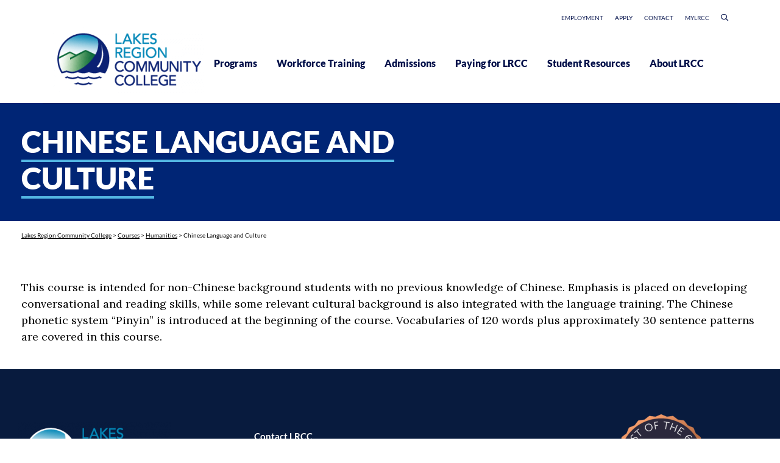

--- FILE ---
content_type: text/html; charset=UTF-8
request_url: https://www.lrcc.edu/course/chinese-language-and-culture/
body_size: 22123
content:
<!doctype html>
<html lang="en-US">
<head>
	<meta charset="UTF-8">
		<meta name="viewport" content="width=device-width, initial-scale=1">
	<link rel="profile" href="http://gmpg.org/xfn/11">
	<meta name="facebook-domain-verification" content="29ktrs2tcu2f3cmixixaq9vww4zjto" />


	<meta name='robots' content='index, follow, max-image-preview:large, max-snippet:-1, max-video-preview:-1' />

	<!-- This site is optimized with the Yoast SEO plugin v26.8 - https://yoast.com/product/yoast-seo-wordpress/ -->
	<title>Chinese Language and Culture - Lakes Region Community College</title>
	<link rel="canonical" href="https://www.lrcc.edu/course/chinese-language-and-culture/" />
	<meta property="og:locale" content="en_US" />
	<meta property="og:type" content="article" />
	<meta property="og:title" content="Chinese Language and Culture - Lakes Region Community College" />
	<meta property="og:description" content="This course is intended for non-Chinese background students with no previous knowledge of Chinese. Emphasis is placed on developing conversational and reading skills, while some relevant cultural background is also integrated with the language training. The Chinese phonetic system “Pinyin” is introduced at the beginning of the course. Vocabularies of 120 words plus approximately 30 [&hellip;]" />
	<meta property="og:url" content="https://www.lrcc.edu/course/chinese-language-and-culture/" />
	<meta property="og:site_name" content="Lakes Region Community College" />
	<meta name="twitter:card" content="summary_large_image" />
	<script type="application/ld+json" class="yoast-schema-graph">{"@context":"https://schema.org","@graph":[{"@type":"WebPage","@id":"https://www.lrcc.edu/course/chinese-language-and-culture/","url":"https://www.lrcc.edu/course/chinese-language-and-culture/","name":"Chinese Language and Culture - Lakes Region Community College","isPartOf":{"@id":"https://www.lrcc.edu/#website"},"datePublished":"2019-11-16T17:28:31+00:00","breadcrumb":{"@id":"https://www.lrcc.edu/course/chinese-language-and-culture/#breadcrumb"},"inLanguage":"en-US","potentialAction":[{"@type":"ReadAction","target":["https://www.lrcc.edu/course/chinese-language-and-culture/"]}]},{"@type":"BreadcrumbList","@id":"https://www.lrcc.edu/course/chinese-language-and-culture/#breadcrumb","itemListElement":[{"@type":"ListItem","position":1,"name":"Home","item":"https://www.lrcc.edu/"},{"@type":"ListItem","position":2,"name":"Courses","item":"https://www.lrcc.edu/course/"},{"@type":"ListItem","position":3,"name":"Chinese Language and Culture"}]},{"@type":"WebSite","@id":"https://www.lrcc.edu/#website","url":"https://www.lrcc.edu/","name":"Lakes Region Community College","description":"LRCC","publisher":{"@id":"https://www.lrcc.edu/#organization"},"potentialAction":[{"@type":"SearchAction","target":{"@type":"EntryPoint","urlTemplate":"https://www.lrcc.edu/?s={search_term_string}"},"query-input":{"@type":"PropertyValueSpecification","valueRequired":true,"valueName":"search_term_string"}}],"inLanguage":"en-US"},{"@type":"Organization","@id":"https://www.lrcc.edu/#organization","name":"Lakes Region Community College","url":"https://www.lrcc.edu/","logo":{"@type":"ImageObject","inLanguage":"en-US","@id":"https://www.lrcc.edu/#/schema/logo/image/","url":"https://www.lrcc.edu/wp-content/uploads/2020/07/lrcc2020logo.png","contentUrl":"https://www.lrcc.edu/wp-content/uploads/2020/07/lrcc2020logo.png","width":237,"height":85,"caption":"Lakes Region Community College"},"image":{"@id":"https://www.lrcc.edu/#/schema/logo/image/"}}]}</script>
	<!-- / Yoast SEO plugin. -->


<link rel='dns-prefetch' href='//cdnjs.cloudflare.com' />
<link rel='dns-prefetch' href='//stackpath.bootstrapcdn.com' />
<link rel='dns-prefetch' href='//fonts.googleapis.com' />
<link rel="alternate" type="application/rss+xml" title="Lakes Region Community College &raquo; Feed" href="https://www.lrcc.edu/feed/" />
<link rel="alternate" title="oEmbed (JSON)" type="application/json+oembed" href="https://www.lrcc.edu/wp-json/oembed/1.0/embed?url=https%3A%2F%2Fwww.lrcc.edu%2Fcourse%2Fchinese-language-and-culture%2F" />
<link rel="alternate" title="oEmbed (XML)" type="text/xml+oembed" href="https://www.lrcc.edu/wp-json/oembed/1.0/embed?url=https%3A%2F%2Fwww.lrcc.edu%2Fcourse%2Fchinese-language-and-culture%2F&#038;format=xml" />
<style id='wp-img-auto-sizes-contain-inline-css'>
img:is([sizes=auto i],[sizes^="auto," i]){contain-intrinsic-size:3000px 1500px}
/*# sourceURL=wp-img-auto-sizes-contain-inline-css */
</style>
<style id='wp-emoji-styles-inline-css'>

	img.wp-smiley, img.emoji {
		display: inline !important;
		border: none !important;
		box-shadow: none !important;
		height: 1em !important;
		width: 1em !important;
		margin: 0 0.07em !important;
		vertical-align: -0.1em !important;
		background: none !important;
		padding: 0 !important;
	}
/*# sourceURL=wp-emoji-styles-inline-css */
</style>
<link rel='stylesheet' id='wp-block-library-css' href='https://www.lrcc.edu/wp-includes/css/dist/block-library/style.min.css?ver=6.9' media='all' />
<link rel='stylesheet' id='mediaelement-css' href='https://www.lrcc.edu/wp-includes/js/mediaelement/mediaelementplayer-legacy.min.css?ver=4.2.17' media='all' />
<link rel='stylesheet' id='wp-mediaelement-css' href='https://www.lrcc.edu/wp-includes/js/mediaelement/wp-mediaelement.min.css?ver=6.9' media='all' />
<link rel='stylesheet' id='view_editor_gutenberg_frontend_assets-css' href='https://www.lrcc.edu/wp-content/plugins/wp-views/public/css/views-frontend.css?ver=3.6.21' media='all' />
<style id='view_editor_gutenberg_frontend_assets-inline-css'>
.wpv-sort-list-dropdown.wpv-sort-list-dropdown-style-default > span.wpv-sort-list,.wpv-sort-list-dropdown.wpv-sort-list-dropdown-style-default .wpv-sort-list-item {border-color: #cdcdcd;}.wpv-sort-list-dropdown.wpv-sort-list-dropdown-style-default .wpv-sort-list-item a {color: #444;background-color: #fff;}.wpv-sort-list-dropdown.wpv-sort-list-dropdown-style-default a:hover,.wpv-sort-list-dropdown.wpv-sort-list-dropdown-style-default a:focus {color: #000;background-color: #eee;}.wpv-sort-list-dropdown.wpv-sort-list-dropdown-style-default .wpv-sort-list-item.wpv-sort-list-current a {color: #000;background-color: #eee;}
.wpv-sort-list-dropdown.wpv-sort-list-dropdown-style-default > span.wpv-sort-list,.wpv-sort-list-dropdown.wpv-sort-list-dropdown-style-default .wpv-sort-list-item {border-color: #cdcdcd;}.wpv-sort-list-dropdown.wpv-sort-list-dropdown-style-default .wpv-sort-list-item a {color: #444;background-color: #fff;}.wpv-sort-list-dropdown.wpv-sort-list-dropdown-style-default a:hover,.wpv-sort-list-dropdown.wpv-sort-list-dropdown-style-default a:focus {color: #000;background-color: #eee;}.wpv-sort-list-dropdown.wpv-sort-list-dropdown-style-default .wpv-sort-list-item.wpv-sort-list-current a {color: #000;background-color: #eee;}.wpv-sort-list-dropdown.wpv-sort-list-dropdown-style-grey > span.wpv-sort-list,.wpv-sort-list-dropdown.wpv-sort-list-dropdown-style-grey .wpv-sort-list-item {border-color: #cdcdcd;}.wpv-sort-list-dropdown.wpv-sort-list-dropdown-style-grey .wpv-sort-list-item a {color: #444;background-color: #eeeeee;}.wpv-sort-list-dropdown.wpv-sort-list-dropdown-style-grey a:hover,.wpv-sort-list-dropdown.wpv-sort-list-dropdown-style-grey a:focus {color: #000;background-color: #e5e5e5;}.wpv-sort-list-dropdown.wpv-sort-list-dropdown-style-grey .wpv-sort-list-item.wpv-sort-list-current a {color: #000;background-color: #e5e5e5;}
.wpv-sort-list-dropdown.wpv-sort-list-dropdown-style-default > span.wpv-sort-list,.wpv-sort-list-dropdown.wpv-sort-list-dropdown-style-default .wpv-sort-list-item {border-color: #cdcdcd;}.wpv-sort-list-dropdown.wpv-sort-list-dropdown-style-default .wpv-sort-list-item a {color: #444;background-color: #fff;}.wpv-sort-list-dropdown.wpv-sort-list-dropdown-style-default a:hover,.wpv-sort-list-dropdown.wpv-sort-list-dropdown-style-default a:focus {color: #000;background-color: #eee;}.wpv-sort-list-dropdown.wpv-sort-list-dropdown-style-default .wpv-sort-list-item.wpv-sort-list-current a {color: #000;background-color: #eee;}.wpv-sort-list-dropdown.wpv-sort-list-dropdown-style-grey > span.wpv-sort-list,.wpv-sort-list-dropdown.wpv-sort-list-dropdown-style-grey .wpv-sort-list-item {border-color: #cdcdcd;}.wpv-sort-list-dropdown.wpv-sort-list-dropdown-style-grey .wpv-sort-list-item a {color: #444;background-color: #eeeeee;}.wpv-sort-list-dropdown.wpv-sort-list-dropdown-style-grey a:hover,.wpv-sort-list-dropdown.wpv-sort-list-dropdown-style-grey a:focus {color: #000;background-color: #e5e5e5;}.wpv-sort-list-dropdown.wpv-sort-list-dropdown-style-grey .wpv-sort-list-item.wpv-sort-list-current a {color: #000;background-color: #e5e5e5;}.wpv-sort-list-dropdown.wpv-sort-list-dropdown-style-blue > span.wpv-sort-list,.wpv-sort-list-dropdown.wpv-sort-list-dropdown-style-blue .wpv-sort-list-item {border-color: #0099cc;}.wpv-sort-list-dropdown.wpv-sort-list-dropdown-style-blue .wpv-sort-list-item a {color: #444;background-color: #cbddeb;}.wpv-sort-list-dropdown.wpv-sort-list-dropdown-style-blue a:hover,.wpv-sort-list-dropdown.wpv-sort-list-dropdown-style-blue a:focus {color: #000;background-color: #95bedd;}.wpv-sort-list-dropdown.wpv-sort-list-dropdown-style-blue .wpv-sort-list-item.wpv-sort-list-current a {color: #000;background-color: #95bedd;}
/*# sourceURL=view_editor_gutenberg_frontend_assets-inline-css */
</style>
<style id='global-styles-inline-css'>
:root{--wp--preset--aspect-ratio--square: 1;--wp--preset--aspect-ratio--4-3: 4/3;--wp--preset--aspect-ratio--3-4: 3/4;--wp--preset--aspect-ratio--3-2: 3/2;--wp--preset--aspect-ratio--2-3: 2/3;--wp--preset--aspect-ratio--16-9: 16/9;--wp--preset--aspect-ratio--9-16: 9/16;--wp--preset--color--black: #000000;--wp--preset--color--cyan-bluish-gray: #abb8c3;--wp--preset--color--white: #ffffff;--wp--preset--color--pale-pink: #f78da7;--wp--preset--color--vivid-red: #cf2e2e;--wp--preset--color--luminous-vivid-orange: #ff6900;--wp--preset--color--luminous-vivid-amber: #fcb900;--wp--preset--color--light-green-cyan: #7bdcb5;--wp--preset--color--vivid-green-cyan: #00d084;--wp--preset--color--pale-cyan-blue: #8ed1fc;--wp--preset--color--vivid-cyan-blue: #0693e3;--wp--preset--color--vivid-purple: #9b51e0;--wp--preset--gradient--vivid-cyan-blue-to-vivid-purple: linear-gradient(135deg,rgb(6,147,227) 0%,rgb(155,81,224) 100%);--wp--preset--gradient--light-green-cyan-to-vivid-green-cyan: linear-gradient(135deg,rgb(122,220,180) 0%,rgb(0,208,130) 100%);--wp--preset--gradient--luminous-vivid-amber-to-luminous-vivid-orange: linear-gradient(135deg,rgb(252,185,0) 0%,rgb(255,105,0) 100%);--wp--preset--gradient--luminous-vivid-orange-to-vivid-red: linear-gradient(135deg,rgb(255,105,0) 0%,rgb(207,46,46) 100%);--wp--preset--gradient--very-light-gray-to-cyan-bluish-gray: linear-gradient(135deg,rgb(238,238,238) 0%,rgb(169,184,195) 100%);--wp--preset--gradient--cool-to-warm-spectrum: linear-gradient(135deg,rgb(74,234,220) 0%,rgb(151,120,209) 20%,rgb(207,42,186) 40%,rgb(238,44,130) 60%,rgb(251,105,98) 80%,rgb(254,248,76) 100%);--wp--preset--gradient--blush-light-purple: linear-gradient(135deg,rgb(255,206,236) 0%,rgb(152,150,240) 100%);--wp--preset--gradient--blush-bordeaux: linear-gradient(135deg,rgb(254,205,165) 0%,rgb(254,45,45) 50%,rgb(107,0,62) 100%);--wp--preset--gradient--luminous-dusk: linear-gradient(135deg,rgb(255,203,112) 0%,rgb(199,81,192) 50%,rgb(65,88,208) 100%);--wp--preset--gradient--pale-ocean: linear-gradient(135deg,rgb(255,245,203) 0%,rgb(182,227,212) 50%,rgb(51,167,181) 100%);--wp--preset--gradient--electric-grass: linear-gradient(135deg,rgb(202,248,128) 0%,rgb(113,206,126) 100%);--wp--preset--gradient--midnight: linear-gradient(135deg,rgb(2,3,129) 0%,rgb(40,116,252) 100%);--wp--preset--font-size--small: 13px;--wp--preset--font-size--medium: 20px;--wp--preset--font-size--large: 36px;--wp--preset--font-size--x-large: 42px;--wp--preset--spacing--20: 0.44rem;--wp--preset--spacing--30: 0.67rem;--wp--preset--spacing--40: 1rem;--wp--preset--spacing--50: 1.5rem;--wp--preset--spacing--60: 2.25rem;--wp--preset--spacing--70: 3.38rem;--wp--preset--spacing--80: 5.06rem;--wp--preset--shadow--natural: 6px 6px 9px rgba(0, 0, 0, 0.2);--wp--preset--shadow--deep: 12px 12px 50px rgba(0, 0, 0, 0.4);--wp--preset--shadow--sharp: 6px 6px 0px rgba(0, 0, 0, 0.2);--wp--preset--shadow--outlined: 6px 6px 0px -3px rgb(255, 255, 255), 6px 6px rgb(0, 0, 0);--wp--preset--shadow--crisp: 6px 6px 0px rgb(0, 0, 0);}:root { --wp--style--global--content-size: 800px;--wp--style--global--wide-size: 1200px; }:where(body) { margin: 0; }.wp-site-blocks > .alignleft { float: left; margin-right: 2em; }.wp-site-blocks > .alignright { float: right; margin-left: 2em; }.wp-site-blocks > .aligncenter { justify-content: center; margin-left: auto; margin-right: auto; }:where(.wp-site-blocks) > * { margin-block-start: 24px; margin-block-end: 0; }:where(.wp-site-blocks) > :first-child { margin-block-start: 0; }:where(.wp-site-blocks) > :last-child { margin-block-end: 0; }:root { --wp--style--block-gap: 24px; }:root :where(.is-layout-flow) > :first-child{margin-block-start: 0;}:root :where(.is-layout-flow) > :last-child{margin-block-end: 0;}:root :where(.is-layout-flow) > *{margin-block-start: 24px;margin-block-end: 0;}:root :where(.is-layout-constrained) > :first-child{margin-block-start: 0;}:root :where(.is-layout-constrained) > :last-child{margin-block-end: 0;}:root :where(.is-layout-constrained) > *{margin-block-start: 24px;margin-block-end: 0;}:root :where(.is-layout-flex){gap: 24px;}:root :where(.is-layout-grid){gap: 24px;}.is-layout-flow > .alignleft{float: left;margin-inline-start: 0;margin-inline-end: 2em;}.is-layout-flow > .alignright{float: right;margin-inline-start: 2em;margin-inline-end: 0;}.is-layout-flow > .aligncenter{margin-left: auto !important;margin-right: auto !important;}.is-layout-constrained > .alignleft{float: left;margin-inline-start: 0;margin-inline-end: 2em;}.is-layout-constrained > .alignright{float: right;margin-inline-start: 2em;margin-inline-end: 0;}.is-layout-constrained > .aligncenter{margin-left: auto !important;margin-right: auto !important;}.is-layout-constrained > :where(:not(.alignleft):not(.alignright):not(.alignfull)){max-width: var(--wp--style--global--content-size);margin-left: auto !important;margin-right: auto !important;}.is-layout-constrained > .alignwide{max-width: var(--wp--style--global--wide-size);}body .is-layout-flex{display: flex;}.is-layout-flex{flex-wrap: wrap;align-items: center;}.is-layout-flex > :is(*, div){margin: 0;}body .is-layout-grid{display: grid;}.is-layout-grid > :is(*, div){margin: 0;}body{padding-top: 0px;padding-right: 0px;padding-bottom: 0px;padding-left: 0px;}a:where(:not(.wp-element-button)){text-decoration: underline;}:root :where(.wp-element-button, .wp-block-button__link){background-color: #32373c;border-width: 0;color: #fff;font-family: inherit;font-size: inherit;font-style: inherit;font-weight: inherit;letter-spacing: inherit;line-height: inherit;padding-top: calc(0.667em + 2px);padding-right: calc(1.333em + 2px);padding-bottom: calc(0.667em + 2px);padding-left: calc(1.333em + 2px);text-decoration: none;text-transform: inherit;}.has-black-color{color: var(--wp--preset--color--black) !important;}.has-cyan-bluish-gray-color{color: var(--wp--preset--color--cyan-bluish-gray) !important;}.has-white-color{color: var(--wp--preset--color--white) !important;}.has-pale-pink-color{color: var(--wp--preset--color--pale-pink) !important;}.has-vivid-red-color{color: var(--wp--preset--color--vivid-red) !important;}.has-luminous-vivid-orange-color{color: var(--wp--preset--color--luminous-vivid-orange) !important;}.has-luminous-vivid-amber-color{color: var(--wp--preset--color--luminous-vivid-amber) !important;}.has-light-green-cyan-color{color: var(--wp--preset--color--light-green-cyan) !important;}.has-vivid-green-cyan-color{color: var(--wp--preset--color--vivid-green-cyan) !important;}.has-pale-cyan-blue-color{color: var(--wp--preset--color--pale-cyan-blue) !important;}.has-vivid-cyan-blue-color{color: var(--wp--preset--color--vivid-cyan-blue) !important;}.has-vivid-purple-color{color: var(--wp--preset--color--vivid-purple) !important;}.has-black-background-color{background-color: var(--wp--preset--color--black) !important;}.has-cyan-bluish-gray-background-color{background-color: var(--wp--preset--color--cyan-bluish-gray) !important;}.has-white-background-color{background-color: var(--wp--preset--color--white) !important;}.has-pale-pink-background-color{background-color: var(--wp--preset--color--pale-pink) !important;}.has-vivid-red-background-color{background-color: var(--wp--preset--color--vivid-red) !important;}.has-luminous-vivid-orange-background-color{background-color: var(--wp--preset--color--luminous-vivid-orange) !important;}.has-luminous-vivid-amber-background-color{background-color: var(--wp--preset--color--luminous-vivid-amber) !important;}.has-light-green-cyan-background-color{background-color: var(--wp--preset--color--light-green-cyan) !important;}.has-vivid-green-cyan-background-color{background-color: var(--wp--preset--color--vivid-green-cyan) !important;}.has-pale-cyan-blue-background-color{background-color: var(--wp--preset--color--pale-cyan-blue) !important;}.has-vivid-cyan-blue-background-color{background-color: var(--wp--preset--color--vivid-cyan-blue) !important;}.has-vivid-purple-background-color{background-color: var(--wp--preset--color--vivid-purple) !important;}.has-black-border-color{border-color: var(--wp--preset--color--black) !important;}.has-cyan-bluish-gray-border-color{border-color: var(--wp--preset--color--cyan-bluish-gray) !important;}.has-white-border-color{border-color: var(--wp--preset--color--white) !important;}.has-pale-pink-border-color{border-color: var(--wp--preset--color--pale-pink) !important;}.has-vivid-red-border-color{border-color: var(--wp--preset--color--vivid-red) !important;}.has-luminous-vivid-orange-border-color{border-color: var(--wp--preset--color--luminous-vivid-orange) !important;}.has-luminous-vivid-amber-border-color{border-color: var(--wp--preset--color--luminous-vivid-amber) !important;}.has-light-green-cyan-border-color{border-color: var(--wp--preset--color--light-green-cyan) !important;}.has-vivid-green-cyan-border-color{border-color: var(--wp--preset--color--vivid-green-cyan) !important;}.has-pale-cyan-blue-border-color{border-color: var(--wp--preset--color--pale-cyan-blue) !important;}.has-vivid-cyan-blue-border-color{border-color: var(--wp--preset--color--vivid-cyan-blue) !important;}.has-vivid-purple-border-color{border-color: var(--wp--preset--color--vivid-purple) !important;}.has-vivid-cyan-blue-to-vivid-purple-gradient-background{background: var(--wp--preset--gradient--vivid-cyan-blue-to-vivid-purple) !important;}.has-light-green-cyan-to-vivid-green-cyan-gradient-background{background: var(--wp--preset--gradient--light-green-cyan-to-vivid-green-cyan) !important;}.has-luminous-vivid-amber-to-luminous-vivid-orange-gradient-background{background: var(--wp--preset--gradient--luminous-vivid-amber-to-luminous-vivid-orange) !important;}.has-luminous-vivid-orange-to-vivid-red-gradient-background{background: var(--wp--preset--gradient--luminous-vivid-orange-to-vivid-red) !important;}.has-very-light-gray-to-cyan-bluish-gray-gradient-background{background: var(--wp--preset--gradient--very-light-gray-to-cyan-bluish-gray) !important;}.has-cool-to-warm-spectrum-gradient-background{background: var(--wp--preset--gradient--cool-to-warm-spectrum) !important;}.has-blush-light-purple-gradient-background{background: var(--wp--preset--gradient--blush-light-purple) !important;}.has-blush-bordeaux-gradient-background{background: var(--wp--preset--gradient--blush-bordeaux) !important;}.has-luminous-dusk-gradient-background{background: var(--wp--preset--gradient--luminous-dusk) !important;}.has-pale-ocean-gradient-background{background: var(--wp--preset--gradient--pale-ocean) !important;}.has-electric-grass-gradient-background{background: var(--wp--preset--gradient--electric-grass) !important;}.has-midnight-gradient-background{background: var(--wp--preset--gradient--midnight) !important;}.has-small-font-size{font-size: var(--wp--preset--font-size--small) !important;}.has-medium-font-size{font-size: var(--wp--preset--font-size--medium) !important;}.has-large-font-size{font-size: var(--wp--preset--font-size--large) !important;}.has-x-large-font-size{font-size: var(--wp--preset--font-size--x-large) !important;}
:root :where(.wp-block-pullquote){font-size: 1.5em;line-height: 1.6;}
/*# sourceURL=global-styles-inline-css */
</style>
<link rel='stylesheet' id='pb-accordion-blocks-style-css' href='https://www.lrcc.edu/wp-content/plugins/accordion-blocks/build/index.css?ver=1.5.0' media='all' />
<link rel='stylesheet' id='degree-style-css' href='https://www.lrcc.edu/wp-content/plugins/mrw-courses/style.css?ver=6.9' media='all' />
<link rel='stylesheet' id='fancybox-css-css' href='//cdnjs.cloudflare.com/ajax/libs/fancybox/3.5.7/jquery.fancybox.min.css?ver=6.9' media='all' />
<link rel='stylesheet' id='table-addons-for-elementor-css' href='https://www.lrcc.edu/wp-content/plugins/table-addons-for-elementor/public/css/table-addons-for-elementor-public.css?ver=2.1.5' media='all' />
<link rel='stylesheet' id='dashicons-css' href='https://www.lrcc.edu/wp-includes/css/dashicons.min.css?ver=6.9' media='all' />
<link rel='stylesheet' id='search-filter-plugin-styles-css' href='https://www.lrcc.edu/wp-content/plugins/search-filter-pro/public/assets/css/search-filter.min.css?ver=2.5.21' media='all' />
<link rel='stylesheet' id='hello-elementor-css' href='https://www.lrcc.edu/wp-content/themes/hello-elementor/style.min.css?ver=3.4.2' media='all' />
<link rel='stylesheet' id='hello-elementor-theme-style-css' href='https://www.lrcc.edu/wp-content/themes/hello-elementor/theme.min.css?ver=3.4.2' media='all' />
<link rel='stylesheet' id='hello-elementor-header-footer-css' href='https://www.lrcc.edu/wp-content/themes/hello-elementor/header-footer.min.css?ver=3.4.2' media='all' />
<link rel='stylesheet' id='elementor-frontend-css' href='https://www.lrcc.edu/wp-content/plugins/elementor/assets/css/frontend.min.css?ver=3.34.2' media='all' />
<link rel='stylesheet' id='widget-image-css' href='https://www.lrcc.edu/wp-content/plugins/elementor/assets/css/widget-image.min.css?ver=3.34.2' media='all' />
<link rel='stylesheet' id='widget-social-icons-css' href='https://www.lrcc.edu/wp-content/plugins/elementor/assets/css/widget-social-icons.min.css?ver=3.34.2' media='all' />
<link rel='stylesheet' id='e-apple-webkit-css' href='https://www.lrcc.edu/wp-content/plugins/elementor/assets/css/conditionals/apple-webkit.min.css?ver=3.34.2' media='all' />
<link rel='stylesheet' id='widget-heading-css' href='https://www.lrcc.edu/wp-content/plugins/elementor/assets/css/widget-heading.min.css?ver=3.34.2' media='all' />
<link rel='stylesheet' id='widget-icon-list-css' href='https://www.lrcc.edu/wp-content/plugins/elementor/assets/css/widget-icon-list.min.css?ver=3.34.2' media='all' />
<link rel='stylesheet' id='widget-divider-css' href='https://www.lrcc.edu/wp-content/plugins/elementor/assets/css/widget-divider.min.css?ver=3.34.2' media='all' />
<link rel='stylesheet' id='elementor-icons-css' href='https://www.lrcc.edu/wp-content/plugins/elementor/assets/lib/eicons/css/elementor-icons.min.css?ver=5.46.0' media='all' />
<link rel='stylesheet' id='elementor-post-5181-css' href='https://www.lrcc.edu/wp-content/uploads/elementor/css/post-5181.css?ver=1769074237' media='all' />
<link rel='stylesheet' id='elementor-post-569-css' href='https://www.lrcc.edu/wp-content/uploads/elementor/css/post-569.css?ver=1769074237' media='all' />
<link rel='stylesheet' id='parent-style-css' href='https://www.lrcc.edu/wp-content/themes/hello-elementor/style.css?ver=6.9' media='all' />
<link rel='stylesheet' id='bootstrap-css' href='//stackpath.bootstrapcdn.com/bootstrap/4.3.1/css/bootstrap.min.css?ver=6.9' media='all' />
<link rel='stylesheet' id='titilium-css' href='//fonts.googleapis.com/css?family=Titillium+Web%3A900&#038;display=swap&#038;ver=6.9' media='all' />
<link rel='stylesheet' id='lato-regular-css' href='//fonts.googleapis.com/css?family=Lato%3A100%2C100i%2C300%2C300i%2C400%2C400i%2C700%2C700i%2C900%2C900i&#038;display=swap&#038;ver=6.9' media='all' />
<link rel='stylesheet' id='lato-black-css' href='https://www.lrcc.edu/wp-content/themes/gbcc/assets/fonts/LatoBlack/stylesheet.css?ver=6.9' media='all' />
<link rel='stylesheet' id='PT-Serif-css' href='//fonts.googleapis.com/css?family=PT+Serif%3A400%2C400i%2C700%2C700i&#038;display=swap&#038;ver=6.9' media='all' />
<link rel='stylesheet' id='Lora-font-css' href='//fonts.googleapis.com/css?family=Lora%3A400%2C400i%2C700%2C700i&#038;display=swap&#038;ver=6.9' media='all' />
<link rel='stylesheet' id='owl-carousel-style-css' href='//cdnjs.cloudflare.com/ajax/libs/OwlCarousel2/2.3.4/assets/owl.carousel.min.css?ver=6.9' media='all' />
<link rel='stylesheet' id='select2-css-css' href='//cdnjs.cloudflare.com/ajax/libs/select2/4.0.10/css/select2.min.css?ver=6.9' media='all' />
<link rel='stylesheet' id='multiselect-style-css' href='https://www.lrcc.edu/wp-content/themes/gbcc/assets/css/multiselect.css?ver=6.9' media='all' />
<link rel='stylesheet' id='fontawesome-css' href='https://www.lrcc.edu/wp-content/themes/gbcc/assets/fonts/fontawesome/css/all.min.css?ver=6.9' media='all' />
<link rel='stylesheet' id='child-style-css' href='https://www.lrcc.edu/wp-content/themes/gbcc/style.css?ver=6.9' media='all' />
<link rel='stylesheet' id='elementor-gf-local-roboto-css' href='https://www.lrcc.edu/wp-content/uploads/elementor/google-fonts/css/roboto.css?ver=1742280321' media='all' />
<link rel='stylesheet' id='elementor-gf-local-robotoslab-css' href='https://www.lrcc.edu/wp-content/uploads/elementor/google-fonts/css/robotoslab.css?ver=1742280324' media='all' />
<link rel='stylesheet' id='elementor-gf-local-lato-css' href='https://www.lrcc.edu/wp-content/uploads/elementor/google-fonts/css/lato.css?ver=1742280325' media='all' />
<link rel='stylesheet' id='elementor-gf-local-fjallaone-css' href='https://www.lrcc.edu/wp-content/uploads/elementor/google-fonts/css/fjallaone.css?ver=1742280326' media='all' />
<script src="https://www.lrcc.edu/wp-content/plugins/wp-views/vendor/toolset/common-es/public/toolset-common-es-frontend.js?ver=175000" id="toolset-common-es-frontend-js"></script>
<script src="https://www.lrcc.edu/wp-includes/js/jquery/jquery.min.js?ver=3.7.1" id="jquery-core-js"></script>
<script src="https://www.lrcc.edu/wp-includes/js/jquery/jquery-migrate.min.js?ver=3.4.1" id="jquery-migrate-js"></script>
<script src="//cdnjs.cloudflare.com/ajax/libs/fancybox/3.5.7/jquery.fancybox.min.js?ver=6.9" id="fancybox-js-js"></script>
<script id="search-filter-plugin-build-js-extra">
var SF_LDATA = {"ajax_url":"https://www.lrcc.edu/wp-admin/admin-ajax.php","home_url":"https://www.lrcc.edu/","extensions":[]};
//# sourceURL=search-filter-plugin-build-js-extra
</script>
<script src="https://www.lrcc.edu/wp-content/plugins/search-filter-pro/public/assets/js/search-filter-build.min.js?ver=2.5.21" id="search-filter-plugin-build-js"></script>
<script src="https://www.lrcc.edu/wp-content/plugins/search-filter-pro/public/assets/js/chosen.jquery.min.js?ver=2.5.21" id="search-filter-plugin-chosen-js"></script>
<link rel="https://api.w.org/" href="https://www.lrcc.edu/wp-json/" /><link rel="alternate" title="JSON" type="application/json" href="https://www.lrcc.edu/wp-json/wp/v2/nh_course/1682" /><link rel="EditURI" type="application/rsd+xml" title="RSD" href="https://www.lrcc.edu/xmlrpc.php?rsd" />
<link rel='shortlink' href='https://www.lrcc.edu/?p=1682' />
<meta name="generator" content="Elementor 3.34.2; features: additional_custom_breakpoints; settings: css_print_method-external, google_font-enabled, font_display-auto">
<!-- Meta Pixel Code -->
<script>
!function(f,b,e,v,n,t,s)
{if(f.fbq)return;n=f.fbq=function(){n.callMethod?
n.callMethod.apply(n,arguments):n.queue.push(arguments)};
if(!f._fbq)f._fbq=n;n.push=n;n.loaded=!0;n.version='2.0';
n.queue=[];t=b.createElement(e);t.async=!0;
t.src=v;s=b.getElementsByTagName(e)[0];
s.parentNode.insertBefore(t,s)}(window, document,'script',
'https://connect.facebook.net/en_US/fbevents.js');
fbq('init', '1399836637344086');
fbq('track', 'PageView');
</script>
<noscript><img height="1" width="1" style="display:none"
src="https://www.facebook.com/tr?id=1399836637344086&ev=PageView&noscript=1"
/></noscript>
<!-- End Meta Pixel Code -->
 <script> window.addEventListener("load",function(){ var c={script:false,link:false}; function ls(s) { if(!['script','link'].includes(s)||c[s]){return;}c[s]=true; var d=document,f=d.getElementsByTagName(s)[0],j=d.createElement(s); if(s==='script'){j.async=true;j.src='https://www.lrcc.edu/wp-content/plugins/wp-views/vendor/toolset/blocks/public/js/frontend.js?v=1.6.17';}else{ j.rel='stylesheet';j.href='https://www.lrcc.edu/wp-content/plugins/wp-views/vendor/toolset/blocks/public/css/style.css?v=1.6.17';} f.parentNode.insertBefore(j, f); }; function ex(){ls('script');ls('link')} window.addEventListener("scroll", ex, {once: true}); if (('IntersectionObserver' in window) && ('IntersectionObserverEntry' in window) && ('intersectionRatio' in window.IntersectionObserverEntry.prototype)) { var i = 0, fb = document.querySelectorAll("[class^='tb-']"), o = new IntersectionObserver(es => { es.forEach(e => { o.unobserve(e.target); if (e.intersectionRatio > 0) { ex();o.disconnect();}else{ i++;if(fb.length>i){o.observe(fb[i])}} }) }); if (fb.length) { o.observe(fb[i]) } } }) </script>
	<noscript>
		<link rel="stylesheet" href="https://www.lrcc.edu/wp-content/plugins/wp-views/vendor/toolset/blocks/public/css/style.css">
	</noscript>			<style>
				.e-con.e-parent:nth-of-type(n+4):not(.e-lazyloaded):not(.e-no-lazyload),
				.e-con.e-parent:nth-of-type(n+4):not(.e-lazyloaded):not(.e-no-lazyload) * {
					background-image: none !important;
				}
				@media screen and (max-height: 1024px) {
					.e-con.e-parent:nth-of-type(n+3):not(.e-lazyloaded):not(.e-no-lazyload),
					.e-con.e-parent:nth-of-type(n+3):not(.e-lazyloaded):not(.e-no-lazyload) * {
						background-image: none !important;
					}
				}
				@media screen and (max-height: 640px) {
					.e-con.e-parent:nth-of-type(n+2):not(.e-lazyloaded):not(.e-no-lazyload),
					.e-con.e-parent:nth-of-type(n+2):not(.e-lazyloaded):not(.e-no-lazyload) * {
						background-image: none !important;
					}
				}
			</style>
			<meta name="generator" content="Powered by Slider Revolution 6.7.40 - responsive, Mobile-Friendly Slider Plugin for WordPress with comfortable drag and drop interface." />
<link rel="icon" href="https://www.lrcc.edu/wp-content/uploads/2019/11/cropped-logo-1-32x32.png" sizes="32x32" />
<link rel="icon" href="https://www.lrcc.edu/wp-content/uploads/2019/11/cropped-logo-1-192x192.png" sizes="192x192" />
<link rel="apple-touch-icon" href="https://www.lrcc.edu/wp-content/uploads/2019/11/cropped-logo-1-180x180.png" />
<meta name="msapplication-TileImage" content="https://www.lrcc.edu/wp-content/uploads/2019/11/cropped-logo-1-270x270.png" />
<script>function setREVStartSize(e){
			//window.requestAnimationFrame(function() {
				window.RSIW = window.RSIW===undefined ? window.innerWidth : window.RSIW;
				window.RSIH = window.RSIH===undefined ? window.innerHeight : window.RSIH;
				try {
					var pw = document.getElementById(e.c).parentNode.offsetWidth,
						newh;
					pw = pw===0 || isNaN(pw) || (e.l=="fullwidth" || e.layout=="fullwidth") ? window.RSIW : pw;
					e.tabw = e.tabw===undefined ? 0 : parseInt(e.tabw);
					e.thumbw = e.thumbw===undefined ? 0 : parseInt(e.thumbw);
					e.tabh = e.tabh===undefined ? 0 : parseInt(e.tabh);
					e.thumbh = e.thumbh===undefined ? 0 : parseInt(e.thumbh);
					e.tabhide = e.tabhide===undefined ? 0 : parseInt(e.tabhide);
					e.thumbhide = e.thumbhide===undefined ? 0 : parseInt(e.thumbhide);
					e.mh = e.mh===undefined || e.mh=="" || e.mh==="auto" ? 0 : parseInt(e.mh,0);
					if(e.layout==="fullscreen" || e.l==="fullscreen")
						newh = Math.max(e.mh,window.RSIH);
					else{
						e.gw = Array.isArray(e.gw) ? e.gw : [e.gw];
						for (var i in e.rl) if (e.gw[i]===undefined || e.gw[i]===0) e.gw[i] = e.gw[i-1];
						e.gh = e.el===undefined || e.el==="" || (Array.isArray(e.el) && e.el.length==0)? e.gh : e.el;
						e.gh = Array.isArray(e.gh) ? e.gh : [e.gh];
						for (var i in e.rl) if (e.gh[i]===undefined || e.gh[i]===0) e.gh[i] = e.gh[i-1];
											
						var nl = new Array(e.rl.length),
							ix = 0,
							sl;
						e.tabw = e.tabhide>=pw ? 0 : e.tabw;
						e.thumbw = e.thumbhide>=pw ? 0 : e.thumbw;
						e.tabh = e.tabhide>=pw ? 0 : e.tabh;
						e.thumbh = e.thumbhide>=pw ? 0 : e.thumbh;
						for (var i in e.rl) nl[i] = e.rl[i]<window.RSIW ? 0 : e.rl[i];
						sl = nl[0];
						for (var i in nl) if (sl>nl[i] && nl[i]>0) { sl = nl[i]; ix=i;}
						var m = pw>(e.gw[ix]+e.tabw+e.thumbw) ? 1 : (pw-(e.tabw+e.thumbw)) / (e.gw[ix]);
						newh =  (e.gh[ix] * m) + (e.tabh + e.thumbh);
					}
					var el = document.getElementById(e.c);
					if (el!==null && el) el.style.height = newh+"px";
					el = document.getElementById(e.c+"_wrapper");
					if (el!==null && el) {
						el.style.height = newh+"px";
						el.style.display = "block";
					}
				} catch(e){
					console.log("Failure at Presize of Slider:" + e)
				}
			//});
		  };</script>
		<style id="wp-custom-css">
			@media (max-width: 480px) {
	.notif-bar {
		position: relative;
	}
	.notif-bar+.elementor-location-header {
			padding-top: 0;
	}
}		</style>
		<style type="text/css">@charset "UTF-8";/** THIS FILE IS AUTOMATICALLY GENERATED - DO NOT MAKE MANUAL EDITS! **//** Custom CSS should be added to Mega Menu > Menu Themes > Custom Styling **/.mega-menu-last-modified-1769201566 { content: 'Friday 23rd January 2026 20:52:46 UTC'; }#mega-menu-wrap-menu-1, #mega-menu-wrap-menu-1 #mega-menu-menu-1, #mega-menu-wrap-menu-1 #mega-menu-menu-1 ul.mega-sub-menu, #mega-menu-wrap-menu-1 #mega-menu-menu-1 li.mega-menu-item, #mega-menu-wrap-menu-1 #mega-menu-menu-1 li.mega-menu-row, #mega-menu-wrap-menu-1 #mega-menu-menu-1 li.mega-menu-column, #mega-menu-wrap-menu-1 #mega-menu-menu-1 a.mega-menu-link, #mega-menu-wrap-menu-1 #mega-menu-menu-1 span.mega-menu-badge, #mega-menu-wrap-menu-1 button.mega-close, #mega-menu-wrap-menu-1 button.mega-toggle-standard {transition: none;border-radius: 0;box-shadow: none;background: none;border: 0;bottom: auto;box-sizing: border-box;clip: auto;color: #666;display: block;float: none;font-family: inherit;font-size: 14px;height: auto;left: auto;line-height: 1.7;list-style-type: none;margin: 0;min-height: auto;max-height: none;min-width: auto;max-width: none;opacity: 1;outline: none;overflow: visible;padding: 0;position: relative;pointer-events: auto;right: auto;text-align: left;text-decoration: none;text-indent: 0;text-transform: none;transform: none;top: auto;vertical-align: baseline;visibility: inherit;width: auto;word-wrap: break-word;white-space: normal;-webkit-tap-highlight-color: transparent;}#mega-menu-wrap-menu-1:before, #mega-menu-wrap-menu-1:after, #mega-menu-wrap-menu-1 #mega-menu-menu-1:before, #mega-menu-wrap-menu-1 #mega-menu-menu-1:after, #mega-menu-wrap-menu-1 #mega-menu-menu-1 ul.mega-sub-menu:before, #mega-menu-wrap-menu-1 #mega-menu-menu-1 ul.mega-sub-menu:after, #mega-menu-wrap-menu-1 #mega-menu-menu-1 li.mega-menu-item:before, #mega-menu-wrap-menu-1 #mega-menu-menu-1 li.mega-menu-item:after, #mega-menu-wrap-menu-1 #mega-menu-menu-1 li.mega-menu-row:before, #mega-menu-wrap-menu-1 #mega-menu-menu-1 li.mega-menu-row:after, #mega-menu-wrap-menu-1 #mega-menu-menu-1 li.mega-menu-column:before, #mega-menu-wrap-menu-1 #mega-menu-menu-1 li.mega-menu-column:after, #mega-menu-wrap-menu-1 #mega-menu-menu-1 a.mega-menu-link:before, #mega-menu-wrap-menu-1 #mega-menu-menu-1 a.mega-menu-link:after, #mega-menu-wrap-menu-1 #mega-menu-menu-1 span.mega-menu-badge:before, #mega-menu-wrap-menu-1 #mega-menu-menu-1 span.mega-menu-badge:after, #mega-menu-wrap-menu-1 button.mega-close:before, #mega-menu-wrap-menu-1 button.mega-close:after, #mega-menu-wrap-menu-1 button.mega-toggle-standard:before, #mega-menu-wrap-menu-1 button.mega-toggle-standard:after {display: none;}#mega-menu-wrap-menu-1 {border-radius: 0px;}@media only screen and (min-width: 1025px) {#mega-menu-wrap-menu-1 {background-color: transparent;}}#mega-menu-wrap-menu-1.mega-keyboard-navigation .mega-menu-toggle:focus, #mega-menu-wrap-menu-1.mega-keyboard-navigation .mega-toggle-block:focus, #mega-menu-wrap-menu-1.mega-keyboard-navigation .mega-toggle-block a:focus, #mega-menu-wrap-menu-1.mega-keyboard-navigation .mega-toggle-block .mega-search input[type=text]:focus, #mega-menu-wrap-menu-1.mega-keyboard-navigation .mega-toggle-block button.mega-toggle-animated:focus, #mega-menu-wrap-menu-1.mega-keyboard-navigation #mega-menu-menu-1 a:focus, #mega-menu-wrap-menu-1.mega-keyboard-navigation #mega-menu-menu-1 span:focus, #mega-menu-wrap-menu-1.mega-keyboard-navigation #mega-menu-menu-1 input:focus, #mega-menu-wrap-menu-1.mega-keyboard-navigation #mega-menu-menu-1 li.mega-menu-item a.mega-menu-link:focus, #mega-menu-wrap-menu-1.mega-keyboard-navigation #mega-menu-menu-1 form.mega-search-open:has(input[type=text]:focus), #mega-menu-wrap-menu-1.mega-keyboard-navigation #mega-menu-menu-1 + button.mega-close:focus {outline-style: solid;outline-width: 3px;outline-color: #109cde;outline-offset: -3px;}#mega-menu-wrap-menu-1.mega-keyboard-navigation .mega-toggle-block button.mega-toggle-animated:focus {outline-offset: 2px;}#mega-menu-wrap-menu-1.mega-keyboard-navigation > li.mega-menu-item > a.mega-menu-link:focus {background-color: transparent;color: #000f49;font-weight: bold;text-decoration: none;border-color: white;}@media only screen and (max-width: 1024px) {#mega-menu-wrap-menu-1.mega-keyboard-navigation > li.mega-menu-item > a.mega-menu-link:focus {color: white;background-color: #002575;}}#mega-menu-wrap-menu-1 #mega-menu-menu-1 {text-align: left;padding: 0px;}#mega-menu-wrap-menu-1 #mega-menu-menu-1 a.mega-menu-link {cursor: pointer;display: inline;}#mega-menu-wrap-menu-1 #mega-menu-menu-1 a.mega-menu-link .mega-description-group {vertical-align: middle;display: inline-block;transition: none;}#mega-menu-wrap-menu-1 #mega-menu-menu-1 a.mega-menu-link .mega-description-group .mega-menu-title, #mega-menu-wrap-menu-1 #mega-menu-menu-1 a.mega-menu-link .mega-description-group .mega-menu-description {transition: none;line-height: 1.5;display: block;}#mega-menu-wrap-menu-1 #mega-menu-menu-1 a.mega-menu-link .mega-description-group .mega-menu-description {font-style: italic;font-size: 0.8em;text-transform: none;font-weight: normal;}#mega-menu-wrap-menu-1 #mega-menu-menu-1 li.mega-menu-megamenu li.mega-menu-item.mega-icon-left.mega-has-description.mega-has-icon > a.mega-menu-link {display: flex;align-items: center;}#mega-menu-wrap-menu-1 #mega-menu-menu-1 li.mega-menu-megamenu li.mega-menu-item.mega-icon-left.mega-has-description.mega-has-icon > a.mega-menu-link:before {flex: 0 0 auto;align-self: flex-start;}#mega-menu-wrap-menu-1 #mega-menu-menu-1 li.mega-menu-tabbed.mega-menu-megamenu > ul.mega-sub-menu > li.mega-menu-item.mega-icon-left.mega-has-description.mega-has-icon > a.mega-menu-link {display: block;}#mega-menu-wrap-menu-1 #mega-menu-menu-1 li.mega-menu-item.mega-icon-top > a.mega-menu-link {display: table-cell;vertical-align: middle;line-height: initial;}#mega-menu-wrap-menu-1 #mega-menu-menu-1 li.mega-menu-item.mega-icon-top > a.mega-menu-link:before {display: block;margin: 0 0 6px 0;text-align: center;}#mega-menu-wrap-menu-1 #mega-menu-menu-1 li.mega-menu-item.mega-icon-top > a.mega-menu-link > span.mega-title-below {display: inline-block;transition: none;}@media only screen and (max-width: 1024px) {#mega-menu-wrap-menu-1 #mega-menu-menu-1 > li.mega-menu-item.mega-icon-top > a.mega-menu-link {display: block;line-height: 40px;}#mega-menu-wrap-menu-1 #mega-menu-menu-1 > li.mega-menu-item.mega-icon-top > a.mega-menu-link:before {display: inline-block;margin: 0 6px 0 0;text-align: left;}}#mega-menu-wrap-menu-1 #mega-menu-menu-1 li.mega-menu-item.mega-icon-right > a.mega-menu-link:before {float: right;margin: 0 0 0 6px;}#mega-menu-wrap-menu-1 #mega-menu-menu-1 > li.mega-animating > ul.mega-sub-menu {pointer-events: none;}#mega-menu-wrap-menu-1 #mega-menu-menu-1 li.mega-disable-link > a.mega-menu-link, #mega-menu-wrap-menu-1 #mega-menu-menu-1 li.mega-menu-megamenu li.mega-disable-link > a.mega-menu-link {cursor: inherit;}#mega-menu-wrap-menu-1 #mega-menu-menu-1 li.mega-menu-item-has-children.mega-disable-link > a.mega-menu-link, #mega-menu-wrap-menu-1 #mega-menu-menu-1 li.mega-menu-megamenu > li.mega-menu-item-has-children.mega-disable-link > a.mega-menu-link {cursor: pointer;}#mega-menu-wrap-menu-1 #mega-menu-menu-1 p {margin-bottom: 10px;}#mega-menu-wrap-menu-1 #mega-menu-menu-1 input, #mega-menu-wrap-menu-1 #mega-menu-menu-1 img {max-width: 100%;}#mega-menu-wrap-menu-1 #mega-menu-menu-1 li.mega-menu-item > ul.mega-sub-menu {display: block;visibility: hidden;opacity: 1;pointer-events: auto;}@media only screen and (max-width: 1024px) {#mega-menu-wrap-menu-1 #mega-menu-menu-1 li.mega-menu-item > ul.mega-sub-menu {display: none;visibility: visible;opacity: 1;}#mega-menu-wrap-menu-1 #mega-menu-menu-1 li.mega-menu-item.mega-toggle-on > ul.mega-sub-menu, #mega-menu-wrap-menu-1 #mega-menu-menu-1 li.mega-menu-megamenu.mega-menu-item.mega-toggle-on ul.mega-sub-menu {display: block;}#mega-menu-wrap-menu-1 #mega-menu-menu-1 li.mega-menu-megamenu.mega-menu-item.mega-toggle-on li.mega-hide-sub-menu-on-mobile > ul.mega-sub-menu, #mega-menu-wrap-menu-1 #mega-menu-menu-1 li.mega-hide-sub-menu-on-mobile > ul.mega-sub-menu {display: none;}}@media only screen and (min-width: 1025px) {#mega-menu-wrap-menu-1 #mega-menu-menu-1[data-effect="fade"] li.mega-menu-item > ul.mega-sub-menu {opacity: 0;transition: opacity 200ms ease-in, visibility 200ms ease-in;}#mega-menu-wrap-menu-1 #mega-menu-menu-1[data-effect="fade"].mega-no-js li.mega-menu-item:hover > ul.mega-sub-menu, #mega-menu-wrap-menu-1 #mega-menu-menu-1[data-effect="fade"].mega-no-js li.mega-menu-item:focus > ul.mega-sub-menu, #mega-menu-wrap-menu-1 #mega-menu-menu-1[data-effect="fade"] li.mega-menu-item.mega-toggle-on > ul.mega-sub-menu, #mega-menu-wrap-menu-1 #mega-menu-menu-1[data-effect="fade"] li.mega-menu-item.mega-menu-megamenu.mega-toggle-on ul.mega-sub-menu {opacity: 1;}#mega-menu-wrap-menu-1 #mega-menu-menu-1[data-effect="fade_up"] li.mega-menu-item.mega-menu-megamenu > ul.mega-sub-menu, #mega-menu-wrap-menu-1 #mega-menu-menu-1[data-effect="fade_up"] li.mega-menu-item.mega-menu-flyout ul.mega-sub-menu {opacity: 0;transform: translate(0, 10px);transition: opacity 200ms ease-in, transform 200ms ease-in, visibility 200ms ease-in;}#mega-menu-wrap-menu-1 #mega-menu-menu-1[data-effect="fade_up"].mega-no-js li.mega-menu-item:hover > ul.mega-sub-menu, #mega-menu-wrap-menu-1 #mega-menu-menu-1[data-effect="fade_up"].mega-no-js li.mega-menu-item:focus > ul.mega-sub-menu, #mega-menu-wrap-menu-1 #mega-menu-menu-1[data-effect="fade_up"] li.mega-menu-item.mega-toggle-on > ul.mega-sub-menu, #mega-menu-wrap-menu-1 #mega-menu-menu-1[data-effect="fade_up"] li.mega-menu-item.mega-menu-megamenu.mega-toggle-on ul.mega-sub-menu {opacity: 1;transform: translate(0, 0);}#mega-menu-wrap-menu-1 #mega-menu-menu-1[data-effect="slide_up"] li.mega-menu-item.mega-menu-megamenu > ul.mega-sub-menu, #mega-menu-wrap-menu-1 #mega-menu-menu-1[data-effect="slide_up"] li.mega-menu-item.mega-menu-flyout ul.mega-sub-menu {transform: translate(0, 10px);transition: transform 200ms ease-in, visibility 200ms ease-in;}#mega-menu-wrap-menu-1 #mega-menu-menu-1[data-effect="slide_up"].mega-no-js li.mega-menu-item:hover > ul.mega-sub-menu, #mega-menu-wrap-menu-1 #mega-menu-menu-1[data-effect="slide_up"].mega-no-js li.mega-menu-item:focus > ul.mega-sub-menu, #mega-menu-wrap-menu-1 #mega-menu-menu-1[data-effect="slide_up"] li.mega-menu-item.mega-toggle-on > ul.mega-sub-menu, #mega-menu-wrap-menu-1 #mega-menu-menu-1[data-effect="slide_up"] li.mega-menu-item.mega-menu-megamenu.mega-toggle-on ul.mega-sub-menu {transform: translate(0, 0);}}#mega-menu-wrap-menu-1 #mega-menu-menu-1 li.mega-menu-item.mega-menu-megamenu ul.mega-sub-menu li.mega-collapse-children > ul.mega-sub-menu {display: none;}#mega-menu-wrap-menu-1 #mega-menu-menu-1 li.mega-menu-item.mega-menu-megamenu ul.mega-sub-menu li.mega-collapse-children.mega-toggle-on > ul.mega-sub-menu {display: block;}#mega-menu-wrap-menu-1 #mega-menu-menu-1.mega-no-js li.mega-menu-item:hover > ul.mega-sub-menu, #mega-menu-wrap-menu-1 #mega-menu-menu-1.mega-no-js li.mega-menu-item:focus > ul.mega-sub-menu, #mega-menu-wrap-menu-1 #mega-menu-menu-1 li.mega-menu-item.mega-toggle-on > ul.mega-sub-menu {visibility: visible;}#mega-menu-wrap-menu-1 #mega-menu-menu-1 li.mega-menu-item.mega-menu-megamenu ul.mega-sub-menu ul.mega-sub-menu {visibility: inherit;opacity: 1;display: block;}#mega-menu-wrap-menu-1 #mega-menu-menu-1 li.mega-menu-item.mega-menu-megamenu ul.mega-sub-menu li.mega-1-columns > ul.mega-sub-menu > li.mega-menu-item {float: left;width: 100%;}#mega-menu-wrap-menu-1 #mega-menu-menu-1 li.mega-menu-item.mega-menu-megamenu ul.mega-sub-menu li.mega-2-columns > ul.mega-sub-menu > li.mega-menu-item {float: left;width: 50%;}#mega-menu-wrap-menu-1 #mega-menu-menu-1 li.mega-menu-item.mega-menu-megamenu ul.mega-sub-menu li.mega-3-columns > ul.mega-sub-menu > li.mega-menu-item {float: left;width: 33.3333333333%;}#mega-menu-wrap-menu-1 #mega-menu-menu-1 li.mega-menu-item.mega-menu-megamenu ul.mega-sub-menu li.mega-4-columns > ul.mega-sub-menu > li.mega-menu-item {float: left;width: 25%;}#mega-menu-wrap-menu-1 #mega-menu-menu-1 li.mega-menu-item.mega-menu-megamenu ul.mega-sub-menu li.mega-5-columns > ul.mega-sub-menu > li.mega-menu-item {float: left;width: 20%;}#mega-menu-wrap-menu-1 #mega-menu-menu-1 li.mega-menu-item.mega-menu-megamenu ul.mega-sub-menu li.mega-6-columns > ul.mega-sub-menu > li.mega-menu-item {float: left;width: 16.6666666667%;}#mega-menu-wrap-menu-1 #mega-menu-menu-1 li.mega-menu-item a[class^="dashicons"]:before {font-family: dashicons;}#mega-menu-wrap-menu-1 #mega-menu-menu-1 li.mega-menu-item a.mega-menu-link:before {display: inline-block;font: inherit;font-family: dashicons;position: static;margin: 0 6px 0 0px;vertical-align: top;-webkit-font-smoothing: antialiased;-moz-osx-font-smoothing: grayscale;color: inherit;background: transparent;height: auto;width: auto;top: auto;}#mega-menu-wrap-menu-1 #mega-menu-menu-1 li.mega-menu-item.mega-hide-text a.mega-menu-link:before {margin: 0;}#mega-menu-wrap-menu-1 #mega-menu-menu-1 li.mega-menu-item.mega-hide-text li.mega-menu-item a.mega-menu-link:before {margin: 0 6px 0 0;}#mega-menu-wrap-menu-1 #mega-menu-menu-1 li.mega-align-bottom-left.mega-toggle-on > a.mega-menu-link {border-radius: 0px;}#mega-menu-wrap-menu-1 #mega-menu-menu-1 li.mega-align-bottom-right > ul.mega-sub-menu {right: 0;}#mega-menu-wrap-menu-1 #mega-menu-menu-1 li.mega-align-bottom-right.mega-toggle-on > a.mega-menu-link {border-radius: 0px;}@media only screen and (min-width: 1025px) {#mega-menu-wrap-menu-1 #mega-menu-menu-1 > li.mega-menu-megamenu.mega-menu-item {position: static;}}#mega-menu-wrap-menu-1 #mega-menu-menu-1 > li.mega-menu-item {margin: 0 0px 0 0;display: inline-block;height: auto;vertical-align: middle;}#mega-menu-wrap-menu-1 #mega-menu-menu-1 > li.mega-menu-item.mega-item-align-right {float: right;}@media only screen and (min-width: 1025px) {#mega-menu-wrap-menu-1 #mega-menu-menu-1 > li.mega-menu-item.mega-item-align-right {margin: 0 0 0 0px;}}@media only screen and (min-width: 1025px) {#mega-menu-wrap-menu-1 #mega-menu-menu-1 > li.mega-menu-item.mega-item-align-float-left {float: left;}}@media only screen and (min-width: 1025px) {#mega-menu-wrap-menu-1 #mega-menu-menu-1 > li.mega-menu-item > a.mega-menu-link:hover, #mega-menu-wrap-menu-1 #mega-menu-menu-1 > li.mega-menu-item > a.mega-menu-link:focus {background-color: transparent;color: #000f49;font-weight: bold;text-decoration: none;border-color: white;}}#mega-menu-wrap-menu-1 #mega-menu-menu-1 > li.mega-menu-item.mega-toggle-on > a.mega-menu-link {background-color: transparent;color: #000f49;font-weight: bold;text-decoration: none;border-color: white;}@media only screen and (max-width: 1024px) {#mega-menu-wrap-menu-1 #mega-menu-menu-1 > li.mega-menu-item.mega-toggle-on > a.mega-menu-link {color: white;background-color: #002575;}}#mega-menu-wrap-menu-1 #mega-menu-menu-1 > li.mega-menu-item.mega-current-menu-item > a.mega-menu-link, #mega-menu-wrap-menu-1 #mega-menu-menu-1 > li.mega-menu-item.mega-current-menu-ancestor > a.mega-menu-link, #mega-menu-wrap-menu-1 #mega-menu-menu-1 > li.mega-menu-item.mega-current-page-ancestor > a.mega-menu-link {background-color: transparent;color: #000f49;font-weight: bold;text-decoration: none;border-color: white;}@media only screen and (max-width: 1024px) {#mega-menu-wrap-menu-1 #mega-menu-menu-1 > li.mega-menu-item.mega-current-menu-item > a.mega-menu-link, #mega-menu-wrap-menu-1 #mega-menu-menu-1 > li.mega-menu-item.mega-current-menu-ancestor > a.mega-menu-link, #mega-menu-wrap-menu-1 #mega-menu-menu-1 > li.mega-menu-item.mega-current-page-ancestor > a.mega-menu-link {color: white;background-color: #002575;}}#mega-menu-wrap-menu-1 #mega-menu-menu-1 > li.mega-menu-item > a.mega-menu-link {line-height: 40px;height: 40px;padding: 0px 1rem;vertical-align: baseline;width: auto;display: block;color: #000f49;text-transform: none;text-decoration: none;text-align: left;background-color: transparent;border: 0;border-radius: 0px;font-family: inherit;font-size: 16px;font-weight: bold;outline: none;}@media only screen and (min-width: 1025px) {#mega-menu-wrap-menu-1 #mega-menu-menu-1 > li.mega-menu-item.mega-multi-line > a.mega-menu-link {line-height: inherit;display: table-cell;vertical-align: middle;}}@media only screen and (max-width: 1024px) {#mega-menu-wrap-menu-1 #mega-menu-menu-1 > li.mega-menu-item.mega-multi-line > a.mega-menu-link br {display: none;}}@media only screen and (max-width: 1024px) {#mega-menu-wrap-menu-1 #mega-menu-menu-1 > li.mega-menu-item {display: list-item;margin: 0;clear: both;border: 0;}#mega-menu-wrap-menu-1 #mega-menu-menu-1 > li.mega-menu-item.mega-item-align-right {float: none;}#mega-menu-wrap-menu-1 #mega-menu-menu-1 > li.mega-menu-item > a.mega-menu-link {border-radius: 0;border: 0;margin: 0;line-height: 40px;height: 40px;padding: 0 10px;background: transparent;text-align: left;color: white;font-size: 16px;}}#mega-menu-wrap-menu-1 #mega-menu-menu-1 li.mega-menu-megamenu > ul.mega-sub-menu > li.mega-menu-row {width: 100%;float: left;}#mega-menu-wrap-menu-1 #mega-menu-menu-1 li.mega-menu-megamenu > ul.mega-sub-menu > li.mega-menu-row .mega-menu-column {float: left;min-height: 1px;}@media only screen and (min-width: 1025px) {#mega-menu-wrap-menu-1 #mega-menu-menu-1 li.mega-menu-megamenu > ul.mega-sub-menu > li.mega-menu-row > ul.mega-sub-menu > li.mega-menu-column {width: calc(var(--span) / var(--columns) * 100%);}}@media only screen and (max-width: 1024px) {#mega-menu-wrap-menu-1 #mega-menu-menu-1 li.mega-menu-megamenu > ul.mega-sub-menu > li.mega-menu-row > ul.mega-sub-menu > li.mega-menu-column {width: 100%;clear: both;}}#mega-menu-wrap-menu-1 #mega-menu-menu-1 li.mega-menu-megamenu > ul.mega-sub-menu > li.mega-menu-row .mega-menu-column > ul.mega-sub-menu > li.mega-menu-item {padding: 15px;width: 100%;}#mega-menu-wrap-menu-1 #mega-menu-menu-1 > li.mega-menu-megamenu > ul.mega-sub-menu {z-index: 999;border-radius: 0px;background-color: #f1f1f1;border: 0;padding: 0px;position: absolute;width: 100%;max-width: none;left: 0;}@media only screen and (max-width: 1024px) {#mega-menu-wrap-menu-1 #mega-menu-menu-1 > li.mega-menu-megamenu > ul.mega-sub-menu {float: left;position: static;width: 100%;}}@media only screen and (min-width: 1025px) {#mega-menu-wrap-menu-1 #mega-menu-menu-1 > li.mega-menu-megamenu > ul.mega-sub-menu li.mega-menu-column-standard {width: calc(var(--span) / var(--columns) * 100%);}}#mega-menu-wrap-menu-1 #mega-menu-menu-1 > li.mega-menu-megamenu > ul.mega-sub-menu .mega-description-group .mega-menu-description {margin: 5px 0;}#mega-menu-wrap-menu-1 #mega-menu-menu-1 > li.mega-menu-megamenu > ul.mega-sub-menu > li.mega-menu-item ul.mega-sub-menu {clear: both;}#mega-menu-wrap-menu-1 #mega-menu-menu-1 > li.mega-menu-megamenu > ul.mega-sub-menu > li.mega-menu-item ul.mega-sub-menu li.mega-menu-item ul.mega-sub-menu {margin-left: 10px;}#mega-menu-wrap-menu-1 #mega-menu-menu-1 > li.mega-menu-megamenu > ul.mega-sub-menu li.mega-menu-column > ul.mega-sub-menu ul.mega-sub-menu ul.mega-sub-menu {margin-left: 10px;}#mega-menu-wrap-menu-1 #mega-menu-menu-1 > li.mega-menu-megamenu > ul.mega-sub-menu li.mega-menu-column-standard, #mega-menu-wrap-menu-1 #mega-menu-menu-1 > li.mega-menu-megamenu > ul.mega-sub-menu li.mega-menu-column > ul.mega-sub-menu > li.mega-menu-item {color: #666;font-family: inherit;font-size: 14px;display: block;float: left;clear: none;padding: 15px;vertical-align: top;}#mega-menu-wrap-menu-1 #mega-menu-menu-1 > li.mega-menu-megamenu > ul.mega-sub-menu li.mega-menu-column-standard.mega-menu-clear, #mega-menu-wrap-menu-1 #mega-menu-menu-1 > li.mega-menu-megamenu > ul.mega-sub-menu li.mega-menu-column > ul.mega-sub-menu > li.mega-menu-item.mega-menu-clear {clear: left;}#mega-menu-wrap-menu-1 #mega-menu-menu-1 > li.mega-menu-megamenu > ul.mega-sub-menu li.mega-menu-column-standard h4.mega-block-title, #mega-menu-wrap-menu-1 #mega-menu-menu-1 > li.mega-menu-megamenu > ul.mega-sub-menu li.mega-menu-column > ul.mega-sub-menu > li.mega-menu-item h4.mega-block-title {color: #555;font-family: inherit;font-size: 16px;text-transform: uppercase;text-decoration: none;font-weight: bold;text-align: left;margin: 0px 0px 0px 0px;padding: 0px 0px 5px 0px;vertical-align: top;display: block;visibility: inherit;border: 0;}#mega-menu-wrap-menu-1 #mega-menu-menu-1 > li.mega-menu-megamenu > ul.mega-sub-menu li.mega-menu-column-standard h4.mega-block-title:hover, #mega-menu-wrap-menu-1 #mega-menu-menu-1 > li.mega-menu-megamenu > ul.mega-sub-menu li.mega-menu-column > ul.mega-sub-menu > li.mega-menu-item h4.mega-block-title:hover {border-color: transparent;}#mega-menu-wrap-menu-1 #mega-menu-menu-1 > li.mega-menu-megamenu > ul.mega-sub-menu li.mega-menu-column-standard > a.mega-menu-link, #mega-menu-wrap-menu-1 #mega-menu-menu-1 > li.mega-menu-megamenu > ul.mega-sub-menu li.mega-menu-column > ul.mega-sub-menu > li.mega-menu-item > a.mega-menu-link {color: #555;/* Mega Menu > Menu Themes > Mega Menus > Second Level Menu Items */font-family: inherit;font-size: 16px;text-transform: uppercase;text-decoration: none;font-weight: bold;text-align: left;margin: 0px 0px 0px 0px;padding: 0px;vertical-align: top;display: block;border: 0;}#mega-menu-wrap-menu-1 #mega-menu-menu-1 > li.mega-menu-megamenu > ul.mega-sub-menu li.mega-menu-column-standard > a.mega-menu-link:hover, #mega-menu-wrap-menu-1 #mega-menu-menu-1 > li.mega-menu-megamenu > ul.mega-sub-menu li.mega-menu-column > ul.mega-sub-menu > li.mega-menu-item > a.mega-menu-link:hover {border-color: transparent;}#mega-menu-wrap-menu-1 #mega-menu-menu-1 > li.mega-menu-megamenu > ul.mega-sub-menu li.mega-menu-column-standard > a.mega-menu-link:hover, #mega-menu-wrap-menu-1 #mega-menu-menu-1 > li.mega-menu-megamenu > ul.mega-sub-menu li.mega-menu-column-standard > a.mega-menu-link:focus, #mega-menu-wrap-menu-1 #mega-menu-menu-1 > li.mega-menu-megamenu > ul.mega-sub-menu li.mega-menu-column > ul.mega-sub-menu > li.mega-menu-item > a.mega-menu-link:hover, #mega-menu-wrap-menu-1 #mega-menu-menu-1 > li.mega-menu-megamenu > ul.mega-sub-menu li.mega-menu-column > ul.mega-sub-menu > li.mega-menu-item > a.mega-menu-link:focus {color: #555;/* Mega Menu > Menu Themes > Mega Menus > Second Level Menu Items (Hover) */font-weight: bold;text-decoration: none;background-color: transparent;}#mega-menu-wrap-menu-1 #mega-menu-menu-1 > li.mega-menu-megamenu > ul.mega-sub-menu li.mega-menu-column-standard > a.mega-menu-link:hover > span.mega-title-below, #mega-menu-wrap-menu-1 #mega-menu-menu-1 > li.mega-menu-megamenu > ul.mega-sub-menu li.mega-menu-column-standard > a.mega-menu-link:focus > span.mega-title-below, #mega-menu-wrap-menu-1 #mega-menu-menu-1 > li.mega-menu-megamenu > ul.mega-sub-menu li.mega-menu-column > ul.mega-sub-menu > li.mega-menu-item > a.mega-menu-link:hover > span.mega-title-below, #mega-menu-wrap-menu-1 #mega-menu-menu-1 > li.mega-menu-megamenu > ul.mega-sub-menu li.mega-menu-column > ul.mega-sub-menu > li.mega-menu-item > a.mega-menu-link:focus > span.mega-title-below {text-decoration: none;}#mega-menu-wrap-menu-1 #mega-menu-menu-1 > li.mega-menu-megamenu > ul.mega-sub-menu li.mega-menu-column-standard li.mega-menu-item > a.mega-menu-link, #mega-menu-wrap-menu-1 #mega-menu-menu-1 > li.mega-menu-megamenu > ul.mega-sub-menu li.mega-menu-column > ul.mega-sub-menu > li.mega-menu-item li.mega-menu-item > a.mega-menu-link {color: #666;/* Mega Menu > Menu Themes > Mega Menus > Third Level Menu Items */font-family: inherit;font-size: 14px;text-transform: none;text-decoration: none;font-weight: normal;text-align: left;margin: 0px 0px 0px 0px;padding: 0px;vertical-align: top;display: block;border: 0;}#mega-menu-wrap-menu-1 #mega-menu-menu-1 > li.mega-menu-megamenu > ul.mega-sub-menu li.mega-menu-column-standard li.mega-menu-item > a.mega-menu-link:hover, #mega-menu-wrap-menu-1 #mega-menu-menu-1 > li.mega-menu-megamenu > ul.mega-sub-menu li.mega-menu-column > ul.mega-sub-menu > li.mega-menu-item li.mega-menu-item > a.mega-menu-link:hover {border-color: transparent;}#mega-menu-wrap-menu-1 #mega-menu-menu-1 > li.mega-menu-megamenu > ul.mega-sub-menu li.mega-menu-column-standard li.mega-menu-item.mega-icon-left.mega-has-description.mega-has-icon > a.mega-menu-link, #mega-menu-wrap-menu-1 #mega-menu-menu-1 > li.mega-menu-megamenu > ul.mega-sub-menu li.mega-menu-column > ul.mega-sub-menu > li.mega-menu-item li.mega-menu-item.mega-icon-left.mega-has-description.mega-has-icon > a.mega-menu-link {display: flex;}#mega-menu-wrap-menu-1 #mega-menu-menu-1 > li.mega-menu-megamenu > ul.mega-sub-menu li.mega-menu-column-standard li.mega-menu-item > a.mega-menu-link:hover, #mega-menu-wrap-menu-1 #mega-menu-menu-1 > li.mega-menu-megamenu > ul.mega-sub-menu li.mega-menu-column-standard li.mega-menu-item > a.mega-menu-link:focus, #mega-menu-wrap-menu-1 #mega-menu-menu-1 > li.mega-menu-megamenu > ul.mega-sub-menu li.mega-menu-column > ul.mega-sub-menu > li.mega-menu-item li.mega-menu-item > a.mega-menu-link:hover, #mega-menu-wrap-menu-1 #mega-menu-menu-1 > li.mega-menu-megamenu > ul.mega-sub-menu li.mega-menu-column > ul.mega-sub-menu > li.mega-menu-item li.mega-menu-item > a.mega-menu-link:focus {color: #666;/* Mega Menu > Menu Themes > Mega Menus > Third Level Menu Items (Hover) */font-weight: normal;text-decoration: none;background-color: transparent;}@media only screen and (max-width: 1024px) {#mega-menu-wrap-menu-1 #mega-menu-menu-1 > li.mega-menu-megamenu > ul.mega-sub-menu {border: 0;padding: 10px;border-radius: 0;}#mega-menu-wrap-menu-1 #mega-menu-menu-1 > li.mega-menu-megamenu > ul.mega-sub-menu > li.mega-menu-item {width: 100%;clear: both;}}#mega-menu-wrap-menu-1 #mega-menu-menu-1 > li.mega-menu-megamenu.mega-no-headers > ul.mega-sub-menu > li.mega-menu-item > a.mega-menu-link, #mega-menu-wrap-menu-1 #mega-menu-menu-1 > li.mega-menu-megamenu.mega-no-headers > ul.mega-sub-menu li.mega-menu-column > ul.mega-sub-menu > li.mega-menu-item > a.mega-menu-link {color: #666;font-family: inherit;font-size: 14px;text-transform: none;text-decoration: none;font-weight: normal;margin: 0;border: 0;padding: 0px;vertical-align: top;display: block;}#mega-menu-wrap-menu-1 #mega-menu-menu-1 > li.mega-menu-megamenu.mega-no-headers > ul.mega-sub-menu > li.mega-menu-item > a.mega-menu-link:hover, #mega-menu-wrap-menu-1 #mega-menu-menu-1 > li.mega-menu-megamenu.mega-no-headers > ul.mega-sub-menu > li.mega-menu-item > a.mega-menu-link:focus, #mega-menu-wrap-menu-1 #mega-menu-menu-1 > li.mega-menu-megamenu.mega-no-headers > ul.mega-sub-menu li.mega-menu-column > ul.mega-sub-menu > li.mega-menu-item > a.mega-menu-link:hover, #mega-menu-wrap-menu-1 #mega-menu-menu-1 > li.mega-menu-megamenu.mega-no-headers > ul.mega-sub-menu li.mega-menu-column > ul.mega-sub-menu > li.mega-menu-item > a.mega-menu-link:focus {color: #666;font-weight: normal;text-decoration: none;background-color: transparent;}#mega-menu-wrap-menu-1 #mega-menu-menu-1 > li.mega-menu-flyout ul.mega-sub-menu {z-index: 999;position: absolute;width: 260px;max-width: none;padding: 0.5rem 0px;border: 0;background-color: #002575;border-radius: 0px;}@media only screen and (max-width: 1024px) {#mega-menu-wrap-menu-1 #mega-menu-menu-1 > li.mega-menu-flyout ul.mega-sub-menu {float: left;position: static;width: 100%;padding: 0;border: 0;border-radius: 0;}}@media only screen and (max-width: 1024px) {#mega-menu-wrap-menu-1 #mega-menu-menu-1 > li.mega-menu-flyout ul.mega-sub-menu li.mega-menu-item {clear: both;}}#mega-menu-wrap-menu-1 #mega-menu-menu-1 > li.mega-menu-flyout ul.mega-sub-menu li.mega-menu-item a.mega-menu-link {display: block;background-color: #002575;color: white;font-family: inherit;font-size: 16px;font-weight: normal;padding: 0px 15px;line-height: 35px;text-decoration: none;text-transform: none;vertical-align: baseline;}#mega-menu-wrap-menu-1 #mega-menu-menu-1 > li.mega-menu-flyout ul.mega-sub-menu li.mega-menu-item:first-child > a.mega-menu-link {border-top-left-radius: 0px;border-top-right-radius: 0px;}@media only screen and (max-width: 1024px) {#mega-menu-wrap-menu-1 #mega-menu-menu-1 > li.mega-menu-flyout ul.mega-sub-menu li.mega-menu-item:first-child > a.mega-menu-link {border-top-left-radius: 0;border-top-right-radius: 0;}}#mega-menu-wrap-menu-1 #mega-menu-menu-1 > li.mega-menu-flyout ul.mega-sub-menu li.mega-menu-item:last-child > a.mega-menu-link {border-bottom-right-radius: 0px;border-bottom-left-radius: 0px;}@media only screen and (max-width: 1024px) {#mega-menu-wrap-menu-1 #mega-menu-menu-1 > li.mega-menu-flyout ul.mega-sub-menu li.mega-menu-item:last-child > a.mega-menu-link {border-bottom-right-radius: 0;border-bottom-left-radius: 0;}}#mega-menu-wrap-menu-1 #mega-menu-menu-1 > li.mega-menu-flyout ul.mega-sub-menu li.mega-menu-item a.mega-menu-link:hover, #mega-menu-wrap-menu-1 #mega-menu-menu-1 > li.mega-menu-flyout ul.mega-sub-menu li.mega-menu-item a.mega-menu-link:focus {background-color: #002575;font-weight: inherit;text-decoration: underline;color: white;}@media only screen and (min-width: 1025px) {#mega-menu-wrap-menu-1 #mega-menu-menu-1 > li.mega-menu-flyout ul.mega-sub-menu li.mega-menu-item ul.mega-sub-menu {position: absolute;left: 100%;top: 0;}}@media only screen and (max-width: 1024px) {#mega-menu-wrap-menu-1 #mega-menu-menu-1 > li.mega-menu-flyout ul.mega-sub-menu li.mega-menu-item ul.mega-sub-menu a.mega-menu-link {padding-left: 20px;}#mega-menu-wrap-menu-1 #mega-menu-menu-1 > li.mega-menu-flyout ul.mega-sub-menu li.mega-menu-item ul.mega-sub-menu ul.mega-sub-menu a.mega-menu-link {padding-left: 30px;}}#mega-menu-wrap-menu-1 #mega-menu-menu-1 li.mega-menu-item-has-children > a.mega-menu-link > span.mega-indicator {display: inline-block;width: auto;background: transparent;position: relative;pointer-events: auto;left: auto;min-width: auto;font-size: inherit;padding: 0;margin: 0 0 0 6px;height: auto;line-height: inherit;color: inherit;}#mega-menu-wrap-menu-1 #mega-menu-menu-1 li.mega-menu-item-has-children > a.mega-menu-link > span.mega-indicator:after {content: "";font-family: dashicons;font-weight: normal;display: inline-block;margin: 0;vertical-align: top;-webkit-font-smoothing: antialiased;-moz-osx-font-smoothing: grayscale;transform: rotate(0);color: inherit;position: relative;background: transparent;height: auto;width: auto;right: auto;line-height: inherit;}#mega-menu-wrap-menu-1 #mega-menu-menu-1 li.mega-menu-item-has-children li.mega-menu-item-has-children > a.mega-menu-link > span.mega-indicator {float: right;margin-left: auto;}#mega-menu-wrap-menu-1 #mega-menu-menu-1 li.mega-menu-item-has-children.mega-collapse-children.mega-toggle-on > a.mega-menu-link > span.mega-indicator:after {content: "";}@media only screen and (max-width: 1024px) {#mega-menu-wrap-menu-1 #mega-menu-menu-1 li.mega-menu-item-has-children > a.mega-menu-link > span.mega-indicator {float: right;}#mega-menu-wrap-menu-1 #mega-menu-menu-1 li.mega-menu-item-has-children.mega-toggle-on > a.mega-menu-link > span.mega-indicator:after {content: "";}#mega-menu-wrap-menu-1 #mega-menu-menu-1 li.mega-menu-item-has-children.mega-hide-sub-menu-on-mobile > a.mega-menu-link > span.mega-indicator {display: none;}}#mega-menu-wrap-menu-1 #mega-menu-menu-1 li.mega-menu-megamenu:not(.mega-menu-tabbed) li.mega-menu-item-has-children:not(.mega-collapse-children) > a.mega-menu-link > span.mega-indicator, #mega-menu-wrap-menu-1 #mega-menu-menu-1 li.mega-menu-item-has-children.mega-hide-arrow > a.mega-menu-link > span.mega-indicator {display: none;}@media only screen and (min-width: 1025px) {#mega-menu-wrap-menu-1 #mega-menu-menu-1 li.mega-menu-flyout li.mega-menu-item a.mega-menu-link > span.mega-indicator:after {content: "";}#mega-menu-wrap-menu-1 #mega-menu-menu-1 li.mega-menu-flyout.mega-align-bottom-right li.mega-menu-item a.mega-menu-link {text-align: right;}#mega-menu-wrap-menu-1 #mega-menu-menu-1 li.mega-menu-flyout.mega-align-bottom-right li.mega-menu-item a.mega-menu-link > span.mega-indicator {float: left;}#mega-menu-wrap-menu-1 #mega-menu-menu-1 li.mega-menu-flyout.mega-align-bottom-right li.mega-menu-item a.mega-menu-link > span.mega-indicator:after {content: "";margin: 0 6px 0 0;}#mega-menu-wrap-menu-1 #mega-menu-menu-1 li.mega-menu-flyout.mega-align-bottom-right li.mega-menu-item a.mega-menu-link:before {float: right;margin: 0 0 0 6px;}#mega-menu-wrap-menu-1 #mega-menu-menu-1 li.mega-menu-flyout.mega-align-bottom-right ul.mega-sub-menu li.mega-menu-item ul.mega-sub-menu {left: -100%;top: 0;}}#mega-menu-wrap-menu-1 #mega-menu-menu-1 li[class^="mega-lang-item"] > a.mega-menu-link > img {display: inline;}#mega-menu-wrap-menu-1 #mega-menu-menu-1 a.mega-menu-link > img.wpml-ls-flag, #mega-menu-wrap-menu-1 #mega-menu-menu-1 a.mega-menu-link > img.iclflag {display: inline;margin-right: 8px;}@media only screen and (max-width: 1024px) {#mega-menu-wrap-menu-1 #mega-menu-menu-1 li.mega-hide-on-mobile, #mega-menu-wrap-menu-1 #mega-menu-menu-1 > li.mega-menu-megamenu > ul.mega-sub-menu > li.mega-hide-on-mobile, #mega-menu-wrap-menu-1 #mega-menu-menu-1 > li.mega-menu-megamenu > ul.mega-sub-menu li.mega-menu-column > ul.mega-sub-menu > li.mega-menu-item.mega-hide-on-mobile {display: none;}}@media only screen and (min-width: 1025px) {#mega-menu-wrap-menu-1 #mega-menu-menu-1 li.mega-hide-on-desktop, #mega-menu-wrap-menu-1 #mega-menu-menu-1 > li.mega-menu-megamenu > ul.mega-sub-menu > li.mega-hide-on-desktop, #mega-menu-wrap-menu-1 #mega-menu-menu-1 > li.mega-menu-megamenu > ul.mega-sub-menu li.mega-menu-column > ul.mega-sub-menu > li.mega-menu-item.mega-hide-on-desktop {display: none;}}#mega-menu-wrap-menu-1 .mega-menu-toggle {display: none;}#mega-menu-wrap-menu-1 .mega-menu-toggle ~ button.mega-close {visibility: hidden;opacity: 0;transition: left 200ms ease-in-out, right 200ms ease-in-out, visibility 200ms ease-in-out, opacity 200ms ease-out;}@media only screen and (max-width: 1024px) {#mega-menu-wrap-menu-1 .mega-menu-toggle {z-index: 1;cursor: pointer;background-color: #222;border-radius: 2px;line-height: 40px;height: 40px;text-align: left;user-select: none;outline: none;white-space: nowrap;display: none;}#mega-menu-wrap-menu-1 .mega-menu-toggle img {max-width: 100%;padding: 0;}#mega-menu-wrap-menu-1 .mega-menu-toggle .mega-toggle-blocks-left, #mega-menu-wrap-menu-1 .mega-menu-toggle .mega-toggle-blocks-center, #mega-menu-wrap-menu-1 .mega-menu-toggle .mega-toggle-blocks-right {display: flex;flex-basis: 33.33%;}#mega-menu-wrap-menu-1 .mega-menu-toggle .mega-toggle-block {display: flex;height: 100%;outline: 0;align-self: center;flex-shrink: 0;}#mega-menu-wrap-menu-1 .mega-menu-toggle .mega-toggle-blocks-left {flex: 1;justify-content: flex-start;}#mega-menu-wrap-menu-1 .mega-menu-toggle .mega-toggle-blocks-left .mega-toggle-block {margin-left: 6px;}#mega-menu-wrap-menu-1 .mega-menu-toggle .mega-toggle-blocks-left .mega-toggle-block:only-child {margin-right: 6px;}#mega-menu-wrap-menu-1 .mega-menu-toggle .mega-toggle-blocks-center {justify-content: center;}#mega-menu-wrap-menu-1 .mega-menu-toggle .mega-toggle-blocks-center .mega-toggle-block {margin-left: 3px;margin-right: 3px;}#mega-menu-wrap-menu-1 .mega-menu-toggle .mega-toggle-blocks-right {flex: 1;justify-content: flex-end;}#mega-menu-wrap-menu-1 .mega-menu-toggle .mega-toggle-blocks-right .mega-toggle-block {margin-right: 6px;}#mega-menu-wrap-menu-1 .mega-menu-toggle .mega-toggle-blocks-right .mega-toggle-block:only-child {margin-left: 6px;}#mega-menu-wrap-menu-1 .mega-menu-toggle + #mega-menu-menu-1 {flex-direction: column;flex-wrap: nowrap;background-color: #002575;padding: 0;display: flex;}#mega-menu-wrap-menu-1 .mega-menu-toggle.mega-menu-open + #mega-menu-menu-1 {display: flex;visibility: visible;}}.elementor-sticky__spacer #mega-menu-wrap-menu-1 #mega-menu-menu-1, .elementor-sticky__spacer #mega-menu-wrap-menu-1 #mega-menu-menu-1 .mega-sub-menu {visibility: inherit !important;}#mega-menu-wrap-menu-1 .mega-menu-toggle .mega-toggle-block-1 {cursor: pointer;}#mega-menu-wrap-menu-1 .mega-menu-toggle .mega-toggle-block-1:after {content: "";font-family: "dashicons";font-size: 24px;color: #ddd;margin: 0 0 0 5px;}#mega-menu-wrap-menu-1 .mega-menu-toggle .mega-toggle-block-1 .mega-toggle-label {color: #ddd;font-size: 14px;}#mega-menu-wrap-menu-1 .mega-menu-toggle .mega-toggle-block-1 .mega-toggle-label .mega-toggle-label-open {display: none;}#mega-menu-wrap-menu-1 .mega-menu-toggle .mega-toggle-block-1 .mega-toggle-label .mega-toggle-label-closed {display: inline;}#mega-menu-wrap-menu-1 .mega-menu-toggle.mega-menu-open .mega-toggle-block-1:after {content: "";}#mega-menu-wrap-menu-1 .mega-menu-toggle.mega-menu-open .mega-toggle-block-1 .mega-toggle-label-open {display: inline;}#mega-menu-wrap-menu-1 .mega-menu-toggle.mega-menu-open .mega-toggle-block-1 .mega-toggle-label-closed {display: none;}/** Push menu onto new line **/#mega-menu-wrap-menu-1 {clear: both;}#mega-menu-wrap-menu-1 ul {list-style: none;padding: 0;}#mega-menu-wrap-menu-1 #mega-menu-menu-1 > li.mega-menu-item.mega-current_page_parent a.mega-menu-link:after {border-color: #009CDC;}@media (max-width: 1199px) {#mega-menu-wrap-menu-1 .mega-menu-toggle + #mega-menu-menu-1 {padding: 15px 0;}#mega-menu-wrap-menu-1 #mega-menu-menu-1 > li.mega-menu-item > a.mega-menu-link {font-weight: 400;padding: 0.5rem 1rem;}#mega-menu-wrap-menu-1 #mega-menu-menu-1 > li.mega-menu-item.mega-current-menu-item > a.mega-menu-link, .mega-menu-wrap .mega-menu > li.mega-menu-item.mega-current-menu-item > a.mega-menu-link {font-weight: 400;}#mega-menu-wrap-menu-1 #mega-menu-menu-1 > li.mega-menu-item > a.mega-menu-link, .mega-menu-wrap .mega-menu > li.mega-menu-item > a.mega-menu-link {line-height: inherit;height: inherit;}ul.mega-sub-menu > li > ul {padding-left: 15px !important;}#mega-menu-wrap-menu-1 #mega-menu-menu-1 > li.mega-menu-item > a.mega-menu-link:hover, #mega-menu-wrap-menu-1 #mega-menu-menu-1 > li.mega-menu-item > a.mega-menu-link:focus, .mega-menu-wrap .mega-menu > li.mega-menu-item > a.mega-menu-link:hover, .mega-menu-wrap .mega-menu > li.mega-menu-item > a.mega-menu-link:focus {text-decoration: underline;}}@media (min-width: 1200px) {#mega-menu-wrap-menu-1 {width: fit-content;float: right;}#mega-menu-wrap-menu-1 #mega-menu-menu-1 > li.mega-menu-item > a.mega-menu-link {font-family: "Lato", serif;font-weight: 900;color: #000F49;}#mega-menu-wrap-menu-1 #mega-menu-menu-1 > li.mega-menu-item > a.mega-menu-link {line-height: inherit;height: inherit;}#mega-menu-wrap-menu-1 #mega-menu-menu-1 > li.mega-menu-item > a.mega-menu-link:hover, #mega-menu-wrap-menu-1 #mega-menu-menu-1 > li.mega-menu-item > a.mega-menu-link:focus {font-family: "Lato", serif;font-weight: 900;}#mega-menu-wrap-menu-1 #mega-menu-menu-1 > li.mega-menu-item.mega-current-menu-item > a.mega-menu-link, #mega-menu-wrap-menu-1 #mega-menu-menu-1 > li.mega-menu-item.mega-current-menu-ancestor > a.mega-menu-link, #mega-menu-wrap-menu-1 #mega-menu-menu-1 > li.mega-menu-item.mega-current-page-ancestor > a.mega-menu-link {font-family: "Lato", serif;font-weight: 900;}#mega-menu-wrap-menu-1 #mega-menu-menu-1 > li.mega-menu-flyout ul.mega-sub-menu li.mega-menu-item a.mega-menu-link, #mega-menu-wrap-menu-1 #mega-menu-menu-1 > li.mega-menu-flyout ul.mega-sub-menu li.mega-menu-item a.mega-menu-link:hover, #mega-menu-wrap-menu-1 #mega-menu-menu-1 > li.mega-menu-flyout ul.mega-sub-menu li.mega-menu-item a.mega-menu-link:focus {font-family: "Lato", serif;font-weight: 900;}#mega-menu-wrap-menu-1 #mega-menu-menu-1 > li.mega-menu-flyout ul.mega-sub-menu li.mega-menu-item ul.mega-sub-menu {position: relative;left: 0;opacity: 1;visibility: visible;padding-top: 0;}#mega-menu-wrap-menu-1 #mega-menu-menu-1 > li.mega-menu-flyout ul.mega-sub-menu li.mega-menu-item ul.mega-sub-menu li.mega-menu-item a.mega-menu-link, #mega-menu-wrap-menu-1 #mega-menu-menu-1 > li.mega-menu-flyout ul.mega-sub-menu li.mega-menu-item > ul li a.mega-menu-link:hover, #mega-menu-wrap-menu-1 #mega-menu-menu-1 > li.mega-menu-flyout ul.mega-sub-menu li.mega-menu-item > ul li a.mega-menu-link:focus {font-weight: 400;}#mega-menu-wrap-menu-1 #mega-menu-menu-1[data-effect="fade_up"] li.mega-menu-item.mega-menu-megamenu > ul.mega-sub-menu, #mega-menu-wrap-menu-1 #mega-menu-menu-1[data-effect="fade_up"] li.mega-menu-item.mega-menu-flyout ul.mega-sub-menu {transform: none;}#mega-menu-wrap-menu-1 #mega-menu-menu-1 > li.mega-menu-item {padding: 27px 0 !important;}#mega-menu-wrap-menu-1 #mega-menu-menu-1 > li.mega-menu-flyout ul.mega-sub-menu {top: 100%;}#mega-menu-wrap-menu-1 #mega-menu-menu-1 > li.mega-menu-flyout ul.mega-sub-menu li.mega-menu-item ul.mega-sub-menu {display: none;}#mega-menu-wrap-menu-1 #mega-menu-menu-1 > li.mega-menu-flyout ul.mega-sub-menu li.mega-menu-item ul.mega-sub-menu a.mega-menu-link {padding-left: 30px;}#mega-menu-wrap-menu-1 #mega-menu-menu-1 li.mega-menu-item-has-children li.mega-menu-item-has-children > a.mega-menu-link > span.mega-indicator {display: none;}#mega-menu-wrap-menu-1 #mega-menu-menu-1 li.mega-menu-flyout li.mega-menu-item a.mega-menu-link > span.mega-indicator:after {content: "";}#mega-menu-wrap-menu-1 #mega-menu-menu-1 li.mega-menu-flyout li.mega-menu-item.aktif a.mega-menu-link > span.mega-indicator:after {content: "";}.site-navigation ul.menu > li > a:after, #mega-menu-wrap-menu-1 #mega-menu-menu-1 > li.mega-menu-item > a.mega-menu-link:after {display: block;border-bottom: 5px solid transparent !important;width: 95%;margin: 0 auto;content: "";}#mega-menu-wrap-menu-1 #mega-menu-menu-1 li.mega-menu-item-has-children > a.mega-menu-link > span.mega-indicator {display: none;}.site-navigation ul.menu > li > a:hover:after, .site-navigation ul.menu > li > a:focus:after, .site-navigation ul.menu > li.current_page_item > a:after, .site-navigation ul.menu > li.current-page-parent > a:after, #mega-menu-wrap-menu-1 #mega-menu-menu-1 > li.mega-menu-item > a.mega-menu-link:hover:after, #mega-menu-wrap-menu-1 #mega-menu-menu-1 > li.mega-menu-item > a.mega-menu-link:focus:after, #mega-menu-wrap-menu-1 #mega-menu-menu-1 li.mega-current-menu-item.mega-current_page_item > a.mega-menu-link:after {border-color: #009CDC !important;}}.wp-block {}</style>

<!-- Google Tag Manager -->
<script>(function(w,d,s,l,i){w[l]=w[l]||[];w[l].push({'gtm.start':
new Date().getTime(),event:'gtm.js'});var f=d.getElementsByTagName(s)[0],
j=d.createElement(s),dl=l!='dataLayer'?'&l='+l:'';j.async=true;j.src=
'https://www.googletagmanager.com/gtm.js?id='+i+dl;f.parentNode.insertBefore(j,f);
})(window,document,'script','dataLayer','GTM-W86WN2');</script>
<!-- End Google Tag Manager -->

<!-- Facebook Pixel Code -->
<script>
!function(f,b,e,v,n,t,s)
{if(f.fbq)return;n=f.fbq=function(){n.callMethod?
n.callMethod.apply(n,arguments):n.queue.push(arguments)};
if(!f._fbq)f._fbq=n;n.push=n;n.loaded=!0;n.version='2.0';
n.queue=[];t=b.createElement(e);t.async=!0;
t.src=v;s=b.getElementsByTagName(e)[0];
s.parentNode.insertBefore(t,s)}(window,document,'script',
'https://connect.facebook.net/en_US/fbevents.js');
 fbq('init', '539529857419348'); 
fbq('track', 'PageView');
</script>
<noscript>
 <img height="1" width="1" 
src="https://www.facebook.com/tr?id=539529857419348&ev=PageView
&noscript=1"/>
</noscript>
<!-- End Facebook Pixel Code -->

<!-- Google tag (gtag.js) -->
<script>
window.dataLayer = window.dataLayer || [];
function gtag(){dataLayer.push(arguments);}
gtag('js', new Date());

gtag('config', 'G-SGC3WG313Y');
</script>

<!-- Google tag (gtag.js) - GA4 -->
<script async src="https://www.googletagmanager.com/gtag/js?id=G-KPMF5GS7XH"></script>
<script>
  window.dataLayer = window.dataLayer || [];
  function gtag(){dataLayer.push(arguments);}
  gtag('js', new Date());
  gtag('config', 'G-KPMF5GS7XH'); // Measurement ID
</script>

</head>
<body class="wp-singular nh_course-template-default single single-nh_course postid-1682 wp-custom-logo wp-embed-responsive wp-theme-hello-elementor wp-child-theme-gbcc mega-menu-menu-1 hello-elementor-default elementor-default elementor-kit-5181">
<!-- Google Tag Manager (noscript) -->
<noscript><iframe src="https://www.googletagmanager.com/ns.html?id=GTM-W86WN2"
height="0" width="0" style="display:none;visibility:hidden"></iframe></noscript>
<!-- End Google Tag Manager (noscript) -->

<div id="page" class="site">
	<a class="skip-link screen-reader-text" href="#content">Skip to content</a>


<header class="site-header" role="banner">
	
			<div class="top_nav">
			<div class="container"> 
				<div class="top-navigation"><ul id="menu-utility" class="menu"><li id="menu-item-14692" class="menu-item menu-item-type-post_type menu-item-object-page menu-item-14692"><a href="https://www.lrcc.edu/about/employment-opportunities/">Employment</a></li>
<li id="menu-item-4598" class="menu-item menu-item-type-post_type menu-item-object-page menu-item-4598"><a href="https://www.lrcc.edu/lrcc-admissions/apply-to-lrcc/">Apply</a></li>
<li id="menu-item-53" class="menu-item menu-item-type-post_type menu-item-object-page menu-item-53"><a href="https://www.lrcc.edu/contact/">Contact</a></li>
<li id="menu-item-4453" class="menu-item menu-item-type-post_type menu-item-object-page menu-item-4453"><a href="https://www.lrcc.edu/mylrcc/">MyLRCC</a></li>
<li class="menu-item search_item"><a href="#"><span class="far fa-search" aria-label="Search"></span> <label>Search</label></a></li></ul></div>			</div>
		</div>
		<div class="search-wrapper" role="dialog">
			<div class="search-close">
				<div class="container">
					<div class="clos-form"><span class="fal fa-times close-button" role="button" aria-label="Close Search" tabindex="0"></span></div>
				</div>
			</div>
			<div class="gb-search-form">
				<div class="container">
					<form action="/" method="get">
						<div class="row">
							<div class="col-10">
								<label for="search-box" class="sr-only">Search</label>
								<input type="text" name="s" value="" id="search-box" placeholder="Search" />
							</div>
							<div class="col-2">
								<button type="submit" class="last-tab"><span class="fal fa-search"><span class="sr-only">Open Search</span></span></button>
							</div>
						</div>
					</form>
				</div>
			</div>
		</div>

		<div class="main_header">
		<div class="container"> 
			<div class="header-wrapper">
				<div class="site-branding mb-3">
					<a href="https://www.lrcc.edu/" class="custom-logo-link" rel="home"><img width="250" height="111" src="https://www.lrcc.edu/wp-content/uploads/2021/05/cropped-lrcc-2020-Color-wht-pad-e1622231699244-1.png" class="custom-logo" alt="Lakes Region Community College" decoding="async" /></a>				</div>

									<nav class="site-navigation" role="navigation">
						<div id="mega-menu-wrap-menu-1" class="mega-menu-wrap"><div class="mega-menu-toggle"><div class="mega-toggle-blocks-left"></div><div class="mega-toggle-blocks-center"></div><div class="mega-toggle-blocks-right"><div class='mega-toggle-block mega-menu-toggle-block mega-toggle-block-1' id='mega-toggle-block-1' tabindex='0'><button class='mega-toggle-standard mega-toggle-label' aria-expanded='false'><span class='mega-toggle-label-closed'>MENU</span><span class='mega-toggle-label-open'>MENU</span></button></div></div></div><ul id="mega-menu-menu-1" class="mega-menu max-mega-menu mega-menu-horizontal mega-no-js" data-event="click" data-effect="fade_up" data-effect-speed="200" data-effect-mobile="disabled" data-effect-speed-mobile="0" data-mobile-force-width="false" data-second-click="go" data-document-click="collapse" data-vertical-behaviour="standard" data-breakpoint="1024" data-unbind="false" data-mobile-state="collapse_all" data-mobile-direction="vertical" data-hover-intent-timeout="300" data-hover-intent-interval="100"><li class="mega-menu-item mega-menu-item-type-custom mega-menu-item-object-custom mega-menu-item-has-children mega-align-bottom-left mega-menu-flyout mega-menu-item-5011" id="mega-menu-item-5011"><a class="mega-menu-link" href="#" aria-expanded="false" tabindex="0">Programs<span class="mega-indicator" aria-hidden="true"></span></a>
<ul class="mega-sub-menu">
<li class="mega-menu-item mega-menu-item-type-custom mega-menu-item-object-custom mega-menu-item-26590" id="mega-menu-item-26590"><a class="mega-menu-link" href="https://www.lrcc.edu/programs/">All Programs</a></li><li class="mega-menu-item mega-menu-item-type-post_type mega-menu-item-object-page mega-menu-item-3018" id="mega-menu-item-3018"><a class="mega-menu-link" href="https://www.lrcc.edu/programs/course-schedules/">Course Schedules</a></li><li class="mega-menu-item mega-menu-item-type-post_type mega-menu-item-object-page mega-menu-item-3019" id="mega-menu-item-3019"><a class="mega-menu-link" href="https://www.lrcc.edu/programs/course-catalogs/">Course Catalogs</a></li><li class="mega-menu-item mega-menu-item-type-post_type mega-menu-item-object-page mega-menu-item-5009" id="mega-menu-item-5009"><a class="mega-menu-link" href="https://www.lrcc.edu/programs/course-descriptions/">Course Descriptions</a></li><li class="mega-menu-item mega-menu-item-type-post_type mega-menu-item-object-page mega-menu-item-5010" id="mega-menu-item-5010"><a class="mega-menu-link" href="https://www.lrcc.edu/programs/academic-calendars/">Academic Calendars</a></li><li class="mega-menu-item mega-menu-item-type-post_type mega-menu-item-object-page mega-menu-item-21215" id="mega-menu-item-21215"><a class="mega-menu-link" href="https://www.lrcc.edu/programs/high-school/">High School Programs</a></li><li class="mega-menu-item mega-menu-item-type-post_type mega-menu-item-object-page mega-menu-item-29708" id="mega-menu-item-29708"><a class="mega-menu-link" href="https://www.lrcc.edu/programs/summer-enrichment/">Summer Enrichment</a></li></ul>
</li><li class="mega-menu-item mega-menu-item-type-post_type mega-menu-item-object-page mega-align-bottom-left mega-menu-flyout mega-menu-item-29756" id="mega-menu-item-29756"><a class="mega-menu-link" href="https://www.lrcc.edu/workforce-development/" tabindex="0">Workforce Training</a></li><li class="mega-menu-item mega-menu-item-type-custom mega-menu-item-object-custom mega-menu-item-has-children mega-align-bottom-left mega-menu-flyout mega-menu-item-5012" id="mega-menu-item-5012"><a class="mega-menu-link" href="#" aria-expanded="false" tabindex="0">Admissions<span class="mega-indicator" aria-hidden="true"></span></a>
<ul class="mega-sub-menu">
<li class="mega-menu-item mega-menu-item-type-post_type mega-menu-item-object-page mega-menu-item-6095" id="mega-menu-item-6095"><a class="mega-menu-link" href="https://www.lrcc.edu/lrcc-admissions/">Admissions Overview</a></li><li class="mega-menu-item mega-menu-item-type-post_type mega-menu-item-object-page mega-menu-item-3700" id="mega-menu-item-3700"><a class="mega-menu-link" href="https://www.lrcc.edu/lrcc-admissions/apply-to-lrcc/">Apply</a></li><li class="mega-menu-item mega-menu-item-type-post_type mega-menu-item-object-page mega-menu-item-15115" id="mega-menu-item-15115"><a class="mega-menu-link" href="https://www.lrcc.edu/lrcc-admissions/come-visit-us/">Schedule a Tour</a></li><li class="mega-menu-item mega-menu-item-type-post_type mega-menu-item-object-page mega-menu-item-29066" id="mega-menu-item-29066"><a class="mega-menu-link" href="https://www.lrcc.edu/lrcc-admissions/open-houses-special-events/">Open Houses &#038; Special Events</a></li><li class="mega-menu-item mega-menu-item-type-post_type mega-menu-item-object-page mega-menu-item-26434" id="mega-menu-item-26434"><a class="mega-menu-link" href="https://www.lrcc.edu/student-resources/quickstart/">New Students Quick Start</a></li><li class="mega-menu-item mega-menu-item-type-post_type mega-menu-item-object-page mega-menu-item-29136" id="mega-menu-item-29136"><a class="mega-menu-link" href="https://www.lrcc.edu/lrcc-admissions/receive-credit-for-prior-learning/">Credit for Prior Learning</a></li><li class="mega-menu-item mega-menu-item-type-post_type mega-menu-item-object-page mega-menu-item-29664" id="mega-menu-item-29664"><a class="mega-menu-link" href="https://www.lrcc.edu/lrcc-admissions/orientation/">Orientation</a></li></ul>
</li><li class="mega-menu-item mega-menu-item-type-custom mega-menu-item-object-custom mega-menu-item-has-children mega-align-bottom-left mega-menu-flyout mega-menu-item-5013" id="mega-menu-item-5013"><a class="mega-menu-link" href="#" aria-expanded="false" tabindex="0">Paying for LRCC<span class="mega-indicator" aria-hidden="true"></span></a>
<ul class="mega-sub-menu">
<li class="mega-menu-item mega-menu-item-type-post_type mega-menu-item-object-page mega-menu-item-3024" id="mega-menu-item-3024"><a class="mega-menu-link" href="https://www.lrcc.edu/paying-for-lrcc/financial-aid-at-lrcc/">Financial Aid</a></li><li class="mega-menu-item mega-menu-item-type-post_type mega-menu-item-object-page mega-menu-item-3023" id="mega-menu-item-3023"><a class="mega-menu-link" href="https://www.lrcc.edu/paying-for-lrcc/financial-aid-faqs/">Financial Aid FAQs</a></li><li class="mega-menu-item mega-menu-item-type-post_type mega-menu-item-object-page mega-menu-item-3022" id="mega-menu-item-3022"><a class="mega-menu-link" href="https://www.lrcc.edu/paying-for-lrcc/scholarships-grants/">Scholarships &#038; Grants</a></li><li class="mega-menu-item mega-menu-item-type-post_type mega-menu-item-object-page mega-menu-item-3021" id="mega-menu-item-3021"><a class="mega-menu-link" href="https://www.lrcc.edu/paying-for-lrcc/tuition-fees/">Tuition &#038; Fees</a></li><li class="mega-menu-item mega-menu-item-type-post_type mega-menu-item-object-page mega-menu-item-5424" id="mega-menu-item-5424"><a class="mega-menu-link" href="https://www.lrcc.edu/paying-for-lrcc/veterans-information/">Veterans Information</a></li></ul>
</li><li class="mega-menu-item mega-menu-item-type-custom mega-menu-item-object-custom mega-menu-item-has-children mega-align-bottom-left mega-menu-flyout mega-menu-item-5015" id="mega-menu-item-5015"><a class="mega-menu-link" href="#" aria-expanded="false" tabindex="0">Student Resources<span class="mega-indicator" aria-hidden="true"></span></a>
<ul class="mega-sub-menu">
<li class="mega-menu-item mega-menu-item-type-post_type mega-menu-item-object-page mega-menu-item-26435" id="mega-menu-item-26435"><a class="mega-menu-link" href="https://www.lrcc.edu/student-resources/quickstart/">New Students Quick Start</a></li><li class="mega-menu-item mega-menu-item-type-post_type mega-menu-item-object-page mega-menu-item-4302" id="mega-menu-item-4302"><a class="mega-menu-link" href="https://www.lrcc.edu/student-resources/student-support/">Student Support</a></li><li class="mega-menu-item mega-menu-item-type-post_type mega-menu-item-object-page mega-menu-item-29259" id="mega-menu-item-29259"><a class="mega-menu-link" href="https://www.lrcc.edu/student-resources/student-handbook/">Student Handbook</a></li><li class="mega-menu-item mega-menu-item-type-post_type mega-menu-item-object-page mega-menu-item-4609" id="mega-menu-item-4609"><a class="mega-menu-link" href="https://www.lrcc.edu/student-resources/campus-safety/">Campus Safety</a></li><li class="mega-menu-item mega-menu-item-type-post_type mega-menu-item-object-page mega-menu-item-16547" id="mega-menu-item-16547"><a class="mega-menu-link" href="https://www.lrcc.edu/student-resources/student-life-at-lrcc/">Student Senate</a></li><li class="mega-menu-item mega-menu-item-type-post_type mega-menu-item-object-page mega-menu-item-8670" id="mega-menu-item-8670"><a class="mega-menu-link" href="https://www.lrcc.edu/student-resources/credit-transfer-opportunities/">Transfer Opportunities</a></li><li class="mega-menu-item mega-menu-item-type-post_type mega-menu-item-object-page mega-menu-item-14242" id="mega-menu-item-14242"><a class="mega-menu-link" href="https://www.lrcc.edu/student-resources/career-resources/">Career Resources</a></li><li class="mega-menu-item mega-menu-item-type-post_type mega-menu-item-object-page mega-menu-item-4649" id="mega-menu-item-4649"><a class="mega-menu-link" href="https://www.lrcc.edu/student-resources/student-housing-at-lrcc/">Housing</a></li><li class="mega-menu-item mega-menu-item-type-post_type mega-menu-item-object-page mega-menu-item-6583" id="mega-menu-item-6583"><a class="mega-menu-link" href="https://www.lrcc.edu/student-resources/bookstore/">Bookstore</a></li><li class="mega-menu-item mega-menu-item-type-post_type mega-menu-item-object-page mega-menu-item-29917" id="mega-menu-item-29917"><a class="mega-menu-link" href="https://www.lrcc.edu/student-resources/library-resources/">Library Resources</a></li><li class="mega-menu-item mega-menu-item-type-post_type mega-menu-item-object-page mega-menu-item-29918" id="mega-menu-item-29918"><a class="mega-menu-link" href="https://www.lrcc.edu/student-resources/tutoring-resources/">Tutoring Resources</a></li><li class="mega-menu-item mega-menu-item-type-post_type mega-menu-item-object-page mega-menu-item-26325" id="mega-menu-item-26325"><a class="mega-menu-link" href="https://www.lrcc.edu/help-desk/">IT Help Desk</a></li><li class="mega-menu-item mega-menu-item-type-post_type mega-menu-item-object-page mega-menu-item-9343" id="mega-menu-item-9343"><a class="mega-menu-link" href="https://www.lrcc.edu/student-resources/countdown-cafe/">Countdown Cafe</a></li></ul>
</li><li class="mega-menu-item mega-menu-item-type-post_type mega-menu-item-object-page mega-menu-item-has-children mega-align-bottom-left mega-menu-flyout mega-menu-item-10554" id="mega-menu-item-10554"><a class="mega-menu-link" href="https://www.lrcc.edu/about/about-lrcc/" aria-expanded="false" tabindex="0">About LRCC<span class="mega-indicator" aria-hidden="true"></span></a>
<ul class="mega-sub-menu">
<li class="mega-menu-item mega-menu-item-type-post_type mega-menu-item-object-page mega-menu-item-4311" id="mega-menu-item-4311"><a class="mega-menu-link" href="https://www.lrcc.edu/about/presidents-message/">President’s Message</a></li><li class="mega-menu-item mega-menu-item-type-post_type mega-menu-item-object-page mega-menu-item-10555" id="mega-menu-item-10555"><a class="mega-menu-link" href="https://www.lrcc.edu/about/about-lrcc/">About LRCC</a></li><li class="mega-menu-item mega-menu-item-type-custom mega-menu-item-object-custom mega-menu-item-20278" id="mega-menu-item-20278"><a class="mega-menu-link" href="https://www.lrcc.edu/lakes-region-community-college-news/">News</a></li><li class="mega-menu-item mega-menu-item-type-post_type mega-menu-item-object-page mega-menu-item-28009" id="mega-menu-item-28009"><a class="mega-menu-link" href="https://www.lrcc.edu/about/calendar/">Event Calendar</a></li><li class="mega-menu-item mega-menu-item-type-post_type mega-menu-item-object-page mega-menu-item-29076" id="mega-menu-item-29076"><a class="mega-menu-link" href="https://www.lrcc.edu/community-table/">Community Table</a></li><li class="mega-menu-item mega-menu-item-type-post_type mega-menu-item-object-page mega-menu-item-29760" id="mega-menu-item-29760"><a class="mega-menu-link" href="https://www.lrcc.edu/about/alumni/">Alumni</a></li><li class="mega-menu-item mega-menu-item-type-custom mega-menu-item-object-custom mega-menu-item-20164" id="mega-menu-item-20164"><a class="mega-menu-link" href="https://ccsnhmaps.college-tour.com/maps/map.php?ID=3">Campus Map</a></li><li class="mega-menu-item mega-menu-item-type-custom mega-menu-item-object-custom mega-menu-item-4732" id="mega-menu-item-4732"><a class="mega-menu-link" href="/directory">Directory</a></li><li class="mega-menu-item mega-menu-item-type-post_type mega-menu-item-object-page mega-menu-item-14705" id="mega-menu-item-14705"><a class="mega-menu-link" href="https://www.lrcc.edu/about/employment-opportunities/">Employment Opportunities</a></li><li class="mega-menu-item mega-menu-item-type-custom mega-menu-item-object-custom mega-menu-item-has-children mega-menu-item-10918" id="mega-menu-item-10918"><a class="mega-menu-link" href="#" aria-expanded="false">Institutional Information<span class="mega-indicator" aria-hidden="true"></span></a>
	<ul class="mega-sub-menu">
<li class="mega-menu-item mega-menu-item-type-post_type mega-menu-item-object-page mega-menu-item-10916" id="mega-menu-item-10916"><a class="mega-menu-link" href="https://www.lrcc.edu/about/institutional-information/accredited-college/">Accreditation</a></li><li class="mega-menu-item mega-menu-item-type-post_type mega-menu-item-object-page mega-menu-item-10917" id="mega-menu-item-10917"><a class="mega-menu-link" href="https://www.lrcc.edu/about/institutional-information/strategic-plan/">Strategic Plan</a></li><li class="mega-menu-item mega-menu-item-type-post_type mega-menu-item-object-page mega-menu-item-10882" id="mega-menu-item-10882"><a class="mega-menu-link" href="https://www.lrcc.edu/about/institutional-information/lrcc-history/">History of LRCC</a></li><li class="mega-menu-item mega-menu-item-type-post_type mega-menu-item-object-page mega-menu-item-10883" id="mega-menu-item-10883"><a class="mega-menu-link" href="https://www.lrcc.edu/college-advisory-board/">College Advisory Board</a></li><li class="mega-menu-item mega-menu-item-type-post_type mega-menu-item-object-page mega-menu-item-18225" id="mega-menu-item-18225"><a class="mega-menu-link" href="https://www.lrcc.edu/about/institutional-information/consumer-information-disclosures/">Consumer Information Disclosures</a></li><li class="mega-menu-item mega-menu-item-type-post_type mega-menu-item-object-page mega-menu-item-28702" id="mega-menu-item-28702"><a class="mega-menu-link" href="https://www.lrcc.edu/about/institutional-information/notice-of-non-discrimination/">Notice of Non-Discrimination</a></li>	</ul>
</li><li class="mega-menu-item mega-menu-item-type-post_type mega-menu-item-object-page mega-menu-item-29638" id="mega-menu-item-29638"><a class="mega-menu-link" href="https://www.lrcc.edu/about/title-ix-2025/">Title IX Resources</a></li><li class="mega-menu-item mega-menu-item-type-post_type mega-menu-item-object-page mega-menu-item-8018" id="mega-menu-item-8018"><a class="mega-menu-link" href="https://www.lrcc.edu/about/donate-to-lrcc/">Donate to LRCC</a></li></ul>
</li></ul></div>					</nav>
								<div class="mbl-menu"><span class="fal fa-bars"></span></div>
			</div>
		</div>
	</div>
	
	<div class="mobile_nav">
		<div id="mega-menu-wrap-menu-1" class="mega-menu-wrap"><div class="mega-menu-toggle"><div class="mega-toggle-blocks-left"></div><div class="mega-toggle-blocks-center"></div><div class="mega-toggle-blocks-right"><div class='mega-toggle-block mega-menu-toggle-block mega-toggle-block-1' id='mega-toggle-block-1' tabindex='0'><button class='mega-toggle-standard mega-toggle-label' aria-expanded='false'><span class='mega-toggle-label-closed'>MENU</span><span class='mega-toggle-label-open'>MENU</span></button></div></div></div><ul id="mega-menu-menu-1" class="mega-menu max-mega-menu mega-menu-horizontal mega-no-js" data-event="click" data-effect="fade_up" data-effect-speed="200" data-effect-mobile="disabled" data-effect-speed-mobile="0" data-mobile-force-width="false" data-second-click="go" data-document-click="collapse" data-vertical-behaviour="standard" data-breakpoint="1024" data-unbind="false" data-mobile-state="collapse_all" data-mobile-direction="vertical" data-hover-intent-timeout="300" data-hover-intent-interval="100"><li class="mega-menu-item mega-menu-item-type-custom mega-menu-item-object-custom mega-menu-item-has-children mega-align-bottom-left mega-menu-flyout mega-menu-item-5011" id="mega-menu-item-5011"><a class="mega-menu-link" href="#" aria-expanded="false" tabindex="0">Programs<span class="mega-indicator" aria-hidden="true"></span></a>
<ul class="mega-sub-menu">
<li class="mega-menu-item mega-menu-item-type-custom mega-menu-item-object-custom mega-menu-item-26590" id="mega-menu-item-26590"><a class="mega-menu-link" href="https://www.lrcc.edu/programs/">All Programs</a></li><li class="mega-menu-item mega-menu-item-type-post_type mega-menu-item-object-page mega-menu-item-3018" id="mega-menu-item-3018"><a class="mega-menu-link" href="https://www.lrcc.edu/programs/course-schedules/">Course Schedules</a></li><li class="mega-menu-item mega-menu-item-type-post_type mega-menu-item-object-page mega-menu-item-3019" id="mega-menu-item-3019"><a class="mega-menu-link" href="https://www.lrcc.edu/programs/course-catalogs/">Course Catalogs</a></li><li class="mega-menu-item mega-menu-item-type-post_type mega-menu-item-object-page mega-menu-item-5009" id="mega-menu-item-5009"><a class="mega-menu-link" href="https://www.lrcc.edu/programs/course-descriptions/">Course Descriptions</a></li><li class="mega-menu-item mega-menu-item-type-post_type mega-menu-item-object-page mega-menu-item-5010" id="mega-menu-item-5010"><a class="mega-menu-link" href="https://www.lrcc.edu/programs/academic-calendars/">Academic Calendars</a></li><li class="mega-menu-item mega-menu-item-type-post_type mega-menu-item-object-page mega-menu-item-21215" id="mega-menu-item-21215"><a class="mega-menu-link" href="https://www.lrcc.edu/programs/high-school/">High School Programs</a></li><li class="mega-menu-item mega-menu-item-type-post_type mega-menu-item-object-page mega-menu-item-29708" id="mega-menu-item-29708"><a class="mega-menu-link" href="https://www.lrcc.edu/programs/summer-enrichment/">Summer Enrichment</a></li></ul>
</li><li class="mega-menu-item mega-menu-item-type-post_type mega-menu-item-object-page mega-align-bottom-left mega-menu-flyout mega-menu-item-29756" id="mega-menu-item-29756"><a class="mega-menu-link" href="https://www.lrcc.edu/workforce-development/" tabindex="0">Workforce Training</a></li><li class="mega-menu-item mega-menu-item-type-custom mega-menu-item-object-custom mega-menu-item-has-children mega-align-bottom-left mega-menu-flyout mega-menu-item-5012" id="mega-menu-item-5012"><a class="mega-menu-link" href="#" aria-expanded="false" tabindex="0">Admissions<span class="mega-indicator" aria-hidden="true"></span></a>
<ul class="mega-sub-menu">
<li class="mega-menu-item mega-menu-item-type-post_type mega-menu-item-object-page mega-menu-item-6095" id="mega-menu-item-6095"><a class="mega-menu-link" href="https://www.lrcc.edu/lrcc-admissions/">Admissions Overview</a></li><li class="mega-menu-item mega-menu-item-type-post_type mega-menu-item-object-page mega-menu-item-3700" id="mega-menu-item-3700"><a class="mega-menu-link" href="https://www.lrcc.edu/lrcc-admissions/apply-to-lrcc/">Apply</a></li><li class="mega-menu-item mega-menu-item-type-post_type mega-menu-item-object-page mega-menu-item-15115" id="mega-menu-item-15115"><a class="mega-menu-link" href="https://www.lrcc.edu/lrcc-admissions/come-visit-us/">Schedule a Tour</a></li><li class="mega-menu-item mega-menu-item-type-post_type mega-menu-item-object-page mega-menu-item-29066" id="mega-menu-item-29066"><a class="mega-menu-link" href="https://www.lrcc.edu/lrcc-admissions/open-houses-special-events/">Open Houses &#038; Special Events</a></li><li class="mega-menu-item mega-menu-item-type-post_type mega-menu-item-object-page mega-menu-item-26434" id="mega-menu-item-26434"><a class="mega-menu-link" href="https://www.lrcc.edu/student-resources/quickstart/">New Students Quick Start</a></li><li class="mega-menu-item mega-menu-item-type-post_type mega-menu-item-object-page mega-menu-item-29136" id="mega-menu-item-29136"><a class="mega-menu-link" href="https://www.lrcc.edu/lrcc-admissions/receive-credit-for-prior-learning/">Credit for Prior Learning</a></li><li class="mega-menu-item mega-menu-item-type-post_type mega-menu-item-object-page mega-menu-item-29664" id="mega-menu-item-29664"><a class="mega-menu-link" href="https://www.lrcc.edu/lrcc-admissions/orientation/">Orientation</a></li></ul>
</li><li class="mega-menu-item mega-menu-item-type-custom mega-menu-item-object-custom mega-menu-item-has-children mega-align-bottom-left mega-menu-flyout mega-menu-item-5013" id="mega-menu-item-5013"><a class="mega-menu-link" href="#" aria-expanded="false" tabindex="0">Paying for LRCC<span class="mega-indicator" aria-hidden="true"></span></a>
<ul class="mega-sub-menu">
<li class="mega-menu-item mega-menu-item-type-post_type mega-menu-item-object-page mega-menu-item-3024" id="mega-menu-item-3024"><a class="mega-menu-link" href="https://www.lrcc.edu/paying-for-lrcc/financial-aid-at-lrcc/">Financial Aid</a></li><li class="mega-menu-item mega-menu-item-type-post_type mega-menu-item-object-page mega-menu-item-3023" id="mega-menu-item-3023"><a class="mega-menu-link" href="https://www.lrcc.edu/paying-for-lrcc/financial-aid-faqs/">Financial Aid FAQs</a></li><li class="mega-menu-item mega-menu-item-type-post_type mega-menu-item-object-page mega-menu-item-3022" id="mega-menu-item-3022"><a class="mega-menu-link" href="https://www.lrcc.edu/paying-for-lrcc/scholarships-grants/">Scholarships &#038; Grants</a></li><li class="mega-menu-item mega-menu-item-type-post_type mega-menu-item-object-page mega-menu-item-3021" id="mega-menu-item-3021"><a class="mega-menu-link" href="https://www.lrcc.edu/paying-for-lrcc/tuition-fees/">Tuition &#038; Fees</a></li><li class="mega-menu-item mega-menu-item-type-post_type mega-menu-item-object-page mega-menu-item-5424" id="mega-menu-item-5424"><a class="mega-menu-link" href="https://www.lrcc.edu/paying-for-lrcc/veterans-information/">Veterans Information</a></li></ul>
</li><li class="mega-menu-item mega-menu-item-type-custom mega-menu-item-object-custom mega-menu-item-has-children mega-align-bottom-left mega-menu-flyout mega-menu-item-5015" id="mega-menu-item-5015"><a class="mega-menu-link" href="#" aria-expanded="false" tabindex="0">Student Resources<span class="mega-indicator" aria-hidden="true"></span></a>
<ul class="mega-sub-menu">
<li class="mega-menu-item mega-menu-item-type-post_type mega-menu-item-object-page mega-menu-item-26435" id="mega-menu-item-26435"><a class="mega-menu-link" href="https://www.lrcc.edu/student-resources/quickstart/">New Students Quick Start</a></li><li class="mega-menu-item mega-menu-item-type-post_type mega-menu-item-object-page mega-menu-item-4302" id="mega-menu-item-4302"><a class="mega-menu-link" href="https://www.lrcc.edu/student-resources/student-support/">Student Support</a></li><li class="mega-menu-item mega-menu-item-type-post_type mega-menu-item-object-page mega-menu-item-29259" id="mega-menu-item-29259"><a class="mega-menu-link" href="https://www.lrcc.edu/student-resources/student-handbook/">Student Handbook</a></li><li class="mega-menu-item mega-menu-item-type-post_type mega-menu-item-object-page mega-menu-item-4609" id="mega-menu-item-4609"><a class="mega-menu-link" href="https://www.lrcc.edu/student-resources/campus-safety/">Campus Safety</a></li><li class="mega-menu-item mega-menu-item-type-post_type mega-menu-item-object-page mega-menu-item-16547" id="mega-menu-item-16547"><a class="mega-menu-link" href="https://www.lrcc.edu/student-resources/student-life-at-lrcc/">Student Senate</a></li><li class="mega-menu-item mega-menu-item-type-post_type mega-menu-item-object-page mega-menu-item-8670" id="mega-menu-item-8670"><a class="mega-menu-link" href="https://www.lrcc.edu/student-resources/credit-transfer-opportunities/">Transfer Opportunities</a></li><li class="mega-menu-item mega-menu-item-type-post_type mega-menu-item-object-page mega-menu-item-14242" id="mega-menu-item-14242"><a class="mega-menu-link" href="https://www.lrcc.edu/student-resources/career-resources/">Career Resources</a></li><li class="mega-menu-item mega-menu-item-type-post_type mega-menu-item-object-page mega-menu-item-4649" id="mega-menu-item-4649"><a class="mega-menu-link" href="https://www.lrcc.edu/student-resources/student-housing-at-lrcc/">Housing</a></li><li class="mega-menu-item mega-menu-item-type-post_type mega-menu-item-object-page mega-menu-item-6583" id="mega-menu-item-6583"><a class="mega-menu-link" href="https://www.lrcc.edu/student-resources/bookstore/">Bookstore</a></li><li class="mega-menu-item mega-menu-item-type-post_type mega-menu-item-object-page mega-menu-item-29917" id="mega-menu-item-29917"><a class="mega-menu-link" href="https://www.lrcc.edu/student-resources/library-resources/">Library Resources</a></li><li class="mega-menu-item mega-menu-item-type-post_type mega-menu-item-object-page mega-menu-item-29918" id="mega-menu-item-29918"><a class="mega-menu-link" href="https://www.lrcc.edu/student-resources/tutoring-resources/">Tutoring Resources</a></li><li class="mega-menu-item mega-menu-item-type-post_type mega-menu-item-object-page mega-menu-item-26325" id="mega-menu-item-26325"><a class="mega-menu-link" href="https://www.lrcc.edu/help-desk/">IT Help Desk</a></li><li class="mega-menu-item mega-menu-item-type-post_type mega-menu-item-object-page mega-menu-item-9343" id="mega-menu-item-9343"><a class="mega-menu-link" href="https://www.lrcc.edu/student-resources/countdown-cafe/">Countdown Cafe</a></li></ul>
</li><li class="mega-menu-item mega-menu-item-type-post_type mega-menu-item-object-page mega-menu-item-has-children mega-align-bottom-left mega-menu-flyout mega-menu-item-10554" id="mega-menu-item-10554"><a class="mega-menu-link" href="https://www.lrcc.edu/about/about-lrcc/" aria-expanded="false" tabindex="0">About LRCC<span class="mega-indicator" aria-hidden="true"></span></a>
<ul class="mega-sub-menu">
<li class="mega-menu-item mega-menu-item-type-post_type mega-menu-item-object-page mega-menu-item-4311" id="mega-menu-item-4311"><a class="mega-menu-link" href="https://www.lrcc.edu/about/presidents-message/">President’s Message</a></li><li class="mega-menu-item mega-menu-item-type-post_type mega-menu-item-object-page mega-menu-item-10555" id="mega-menu-item-10555"><a class="mega-menu-link" href="https://www.lrcc.edu/about/about-lrcc/">About LRCC</a></li><li class="mega-menu-item mega-menu-item-type-custom mega-menu-item-object-custom mega-menu-item-20278" id="mega-menu-item-20278"><a class="mega-menu-link" href="https://www.lrcc.edu/lakes-region-community-college-news/">News</a></li><li class="mega-menu-item mega-menu-item-type-post_type mega-menu-item-object-page mega-menu-item-28009" id="mega-menu-item-28009"><a class="mega-menu-link" href="https://www.lrcc.edu/about/calendar/">Event Calendar</a></li><li class="mega-menu-item mega-menu-item-type-post_type mega-menu-item-object-page mega-menu-item-29076" id="mega-menu-item-29076"><a class="mega-menu-link" href="https://www.lrcc.edu/community-table/">Community Table</a></li><li class="mega-menu-item mega-menu-item-type-post_type mega-menu-item-object-page mega-menu-item-29760" id="mega-menu-item-29760"><a class="mega-menu-link" href="https://www.lrcc.edu/about/alumni/">Alumni</a></li><li class="mega-menu-item mega-menu-item-type-custom mega-menu-item-object-custom mega-menu-item-20164" id="mega-menu-item-20164"><a class="mega-menu-link" href="https://ccsnhmaps.college-tour.com/maps/map.php?ID=3">Campus Map</a></li><li class="mega-menu-item mega-menu-item-type-custom mega-menu-item-object-custom mega-menu-item-4732" id="mega-menu-item-4732"><a class="mega-menu-link" href="/directory">Directory</a></li><li class="mega-menu-item mega-menu-item-type-post_type mega-menu-item-object-page mega-menu-item-14705" id="mega-menu-item-14705"><a class="mega-menu-link" href="https://www.lrcc.edu/about/employment-opportunities/">Employment Opportunities</a></li><li class="mega-menu-item mega-menu-item-type-custom mega-menu-item-object-custom mega-menu-item-has-children mega-menu-item-10918" id="mega-menu-item-10918"><a class="mega-menu-link" href="#" aria-expanded="false">Institutional Information<span class="mega-indicator" aria-hidden="true"></span></a>
	<ul class="mega-sub-menu">
<li class="mega-menu-item mega-menu-item-type-post_type mega-menu-item-object-page mega-menu-item-10916" id="mega-menu-item-10916"><a class="mega-menu-link" href="https://www.lrcc.edu/about/institutional-information/accredited-college/">Accreditation</a></li><li class="mega-menu-item mega-menu-item-type-post_type mega-menu-item-object-page mega-menu-item-10917" id="mega-menu-item-10917"><a class="mega-menu-link" href="https://www.lrcc.edu/about/institutional-information/strategic-plan/">Strategic Plan</a></li><li class="mega-menu-item mega-menu-item-type-post_type mega-menu-item-object-page mega-menu-item-10882" id="mega-menu-item-10882"><a class="mega-menu-link" href="https://www.lrcc.edu/about/institutional-information/lrcc-history/">History of LRCC</a></li><li class="mega-menu-item mega-menu-item-type-post_type mega-menu-item-object-page mega-menu-item-10883" id="mega-menu-item-10883"><a class="mega-menu-link" href="https://www.lrcc.edu/college-advisory-board/">College Advisory Board</a></li><li class="mega-menu-item mega-menu-item-type-post_type mega-menu-item-object-page mega-menu-item-18225" id="mega-menu-item-18225"><a class="mega-menu-link" href="https://www.lrcc.edu/about/institutional-information/consumer-information-disclosures/">Consumer Information Disclosures</a></li><li class="mega-menu-item mega-menu-item-type-post_type mega-menu-item-object-page mega-menu-item-28702" id="mega-menu-item-28702"><a class="mega-menu-link" href="https://www.lrcc.edu/about/institutional-information/notice-of-non-discrimination/">Notice of Non-Discrimination</a></li>	</ul>
</li><li class="mega-menu-item mega-menu-item-type-post_type mega-menu-item-object-page mega-menu-item-29638" id="mega-menu-item-29638"><a class="mega-menu-link" href="https://www.lrcc.edu/about/title-ix-2025/">Title IX Resources</a></li><li class="mega-menu-item mega-menu-item-type-post_type mega-menu-item-object-page mega-menu-item-8018" id="mega-menu-item-8018"><a class="mega-menu-link" href="https://www.lrcc.edu/about/donate-to-lrcc/">Donate to LRCC</a></li></ul>
</li></ul></div><div class="top-navigation background_skyblue"><ul id="menu-utility-1" class="menu"><li class="menu-item menu-item-type-post_type menu-item-object-page menu-item-14692"><a href="https://www.lrcc.edu/about/employment-opportunities/">Employment</a></li>
<li class="menu-item menu-item-type-post_type menu-item-object-page menu-item-4598"><a href="https://www.lrcc.edu/lrcc-admissions/apply-to-lrcc/">Apply</a></li>
<li class="menu-item menu-item-type-post_type menu-item-object-page menu-item-53"><a href="https://www.lrcc.edu/contact/">Contact</a></li>
<li class="menu-item menu-item-type-post_type menu-item-object-page menu-item-4453"><a href="https://www.lrcc.edu/mylrcc/">MyLRCC</a></li>
<li class="menu-item search_item"><a href="#"><span class="far fa-search" aria-label="Search"></span> <label>Search</label></a></li></ul></div>	</div>
	
</header>


<div id="content" class="main_content">
<main class="site-main post-1682 nh_course type-nh_course status-publish hentry academic-area-humanities" role="main">
						<header class="page-header ">
					<div class="container">
				<div class="row no-gutters">
					<div class="col-md-8">
													<div class="page_title">
								<h1 class="entry-title"><span>Chinese Language and Culture</span></h1>															</div>
											</div>
									</div>
			</div>
		</header>
		<div class="page_container ">
		<div class="container">
			<div class="row">
									<div class="col-md-12">
									<div class="page-content">
													<div class="breadcrumbs py-3 mb-5" typeof="BreadcrumbList" vocab="http://schema.org/">
								<span property="itemListElement" typeof="ListItem"><a property="item" typeof="WebPage" title="Go to Lakes Region Community College." href="https://www.lrcc.edu" class="home" ><span property="name">Lakes Region Community College</span></a><meta property="position" content="1"></span> &gt; <span property="itemListElement" typeof="ListItem"><a property="item" typeof="WebPage" title="Go to Courses." href="https://www.lrcc.edu/course/" class="archive post-nh_course-archive" ><span property="name">Courses</span></a><meta property="position" content="2"></span> &gt; <span property="itemListElement" typeof="ListItem"><a property="item" typeof="WebPage" title="Go to the Humanities Academic Area archives." href="https://www.lrcc.edu/academic-area/humanities/" class="taxonomy academic-area" ><span property="name">Humanities</span></a><meta property="position" content="3"></span> &gt; <span property="itemListElement" typeof="ListItem"><span property="name" class="post post-nh_course current-item">Chinese Language and Culture</span><meta property="url" content="https://www.lrcc.edu/course/chinese-language-and-culture/"><meta property="position" content="4"></span>							</div>
																														
<p>This course is intended for non-Chinese background students with no previous knowledge of Chinese. Emphasis is placed on developing conversational and reading skills, while some relevant cultural background is also integrated with the language training. The Chinese phonetic system “Pinyin” is introduced at the beginning of the course. Vocabularies of 120 words plus approximately 30 sentence patterns are covered in this course.</p>
						<div class="post-tags">
													</div>
											</div>

									</div>
							</div>	
		</div>
	</div>
</main>

	</div>		<footer data-elementor-type="footer" data-elementor-id="569" class="elementor elementor-569 elementor-location-footer" data-elementor-post-type="elementor_library">
					<section class="elementor-section elementor-top-section elementor-element elementor-element-7f323aa elementor-section-content-middle elementor-section-boxed elementor-section-height-default elementor-section-height-default" data-id="7f323aa" data-element_type="section" data-settings="{&quot;background_background&quot;:&quot;classic&quot;}">
						<div class="elementor-container elementor-column-gap-default">
					<div class="elementor-column elementor-col-25 elementor-top-column elementor-element elementor-element-f743900" data-id="f743900" data-element_type="column">
			<div class="elementor-widget-wrap elementor-element-populated">
						<div class="elementor-element elementor-element-b15ce79 elementor-widget elementor-widget-image" data-id="b15ce79" data-element_type="widget" data-widget_type="image.default">
				<div class="elementor-widget-container">
																<a href="https://www.lrcc.edu">
							<img src="https://www.lrcc.edu/wp-content/uploads/elementor/thumbs/REVERSED-WEB-q3umlgosq3nhr4hve01pegsxcjcrdxf4ob59ii02gs.png" title="REVERSED-WEB" alt="REVERSED-WEB" loading="lazy" />								</a>
															</div>
				</div>
				<div class="elementor-element elementor-element-e5f201d e-grid-align-mobile-center elementor-grid-4 elementor-shape-rounded e-grid-align-center elementor-widget elementor-widget-social-icons" data-id="e5f201d" data-element_type="widget" data-widget_type="social-icons.default">
				<div class="elementor-widget-container">
							<div class="elementor-social-icons-wrapper elementor-grid" role="list">
							<span class="elementor-grid-item" role="listitem">
					<a class="elementor-icon elementor-social-icon elementor-social-icon-linkedin elementor-repeater-item-02f8072" href="https://www.linkedin.com/school/lakes-region-community-college/about/" target="_blank">
						<span class="elementor-screen-only">Linkedin</span>
						<i aria-hidden="true" class="fab fa-linkedin"></i>					</a>
				</span>
							<span class="elementor-grid-item" role="listitem">
					<a class="elementor-icon elementor-social-icon elementor-social-icon-facebook-f elementor-repeater-item-0267196" href="https://www.facebook.com/lakesregioncommunitycollege" target="_blank">
						<span class="elementor-screen-only">Facebook-f</span>
						<i aria-hidden="true" class="fab fa-facebook-f"></i>					</a>
				</span>
							<span class="elementor-grid-item" role="listitem">
					<a class="elementor-icon elementor-social-icon elementor-social-icon-instagram elementor-repeater-item-45efd2f" href="https://www.instagram.com/lakesregioncc/" target="_blank">
						<span class="elementor-screen-only">Instagram</span>
						<i aria-hidden="true" class="fab fa-instagram"></i>					</a>
				</span>
							<span class="elementor-grid-item" role="listitem">
					<a class="elementor-icon elementor-social-icon elementor-social-icon-youtube elementor-repeater-item-852f193" href="https://www.youtube.com/channel/UC6J80lWQMylsCmpuMPucE8Q" target="_blank">
						<span class="elementor-screen-only">Youtube</span>
						<i aria-hidden="true" class="fab fa-youtube"></i>					</a>
				</span>
					</div>
						</div>
				</div>
					</div>
		</div>
				<div class="elementor-column elementor-col-25 elementor-top-column elementor-element elementor-element-da4a2a1" data-id="da4a2a1" data-element_type="column">
			<div class="elementor-widget-wrap elementor-element-populated">
						<div class="elementor-element elementor-element-4968338 elementor-widget elementor-widget-text-editor" data-id="4968338" data-element_type="widget" data-widget_type="text-editor.default">
				<div class="elementor-widget-container">
									<p><strong> Contact LRCC<br /></strong><a href="tel:6035243207">(603) 524-3207</a> <br /><a href="/cdn-cgi/l/email-protection#8ce0feefefe5e2eae3ccefefffe2e4a2e9e8f9" target="_blank" rel="noopener"><span class="__cf_email__" data-cfemail="e78b9584848e898188a7848494898fc9828392">[email&#160;protected]</span></a><br />379 Belmont Rd<br />Laconia, NH 03246</p>								</div>
				</div>
					</div>
		</div>
				<div class="elementor-column elementor-col-25 elementor-top-column elementor-element elementor-element-6057efe" data-id="6057efe" data-element_type="column">
			<div class="elementor-widget-wrap elementor-element-populated">
						<div class="elementor-element elementor-element-46c887c elementor-widget__width-initial elementor-widget elementor-widget-image" data-id="46c887c" data-element_type="widget" data-widget_type="image.default">
				<div class="elementor-widget-container">
																<a href="https://www.ccsnh.edu/">
							<img width="800" height="287" src="https://www.lrcc.edu/wp-content/uploads/2019/11/CCSNHLogo-WhtRev-PARTOF-1920x1080-1-1024x367.png" class="attachment-large size-large wp-image-29416" alt="" srcset="https://www.lrcc.edu/wp-content/uploads/2019/11/CCSNHLogo-WhtRev-PARTOF-1920x1080-1-1024x367.png 1024w, https://www.lrcc.edu/wp-content/uploads/2019/11/CCSNHLogo-WhtRev-PARTOF-1920x1080-1-300x108.png 300w, https://www.lrcc.edu/wp-content/uploads/2019/11/CCSNHLogo-WhtRev-PARTOF-1920x1080-1-768x275.png 768w, https://www.lrcc.edu/wp-content/uploads/2019/11/CCSNHLogo-WhtRev-PARTOF-1920x1080-1.png 1497w" sizes="(max-width: 800px) 100vw, 800px" />								</a>
															</div>
				</div>
					</div>
		</div>
				<div class="elementor-column elementor-col-25 elementor-top-column elementor-element elementor-element-e1698a1" data-id="e1698a1" data-element_type="column">
			<div class="elementor-widget-wrap elementor-element-populated">
						<div class="elementor-element elementor-element-630dc95 elementor-widget__width-initial elementor-widget elementor-widget-image" data-id="630dc95" data-element_type="widget" data-widget_type="image.default">
				<div class="elementor-widget-container">
																<a href="https://www.ccsnh.edu/">
							<img width="150" height="150" src="https://www.lrcc.edu/wp-content/uploads/2019/11/Bronze-Badge-603-150x150.png" class="attachment-thumbnail size-thumbnail wp-image-29485" alt="" srcset="https://www.lrcc.edu/wp-content/uploads/2019/11/Bronze-Badge-603-150x150.png 150w, https://www.lrcc.edu/wp-content/uploads/2019/11/Bronze-Badge-603-300x300.png 300w, https://www.lrcc.edu/wp-content/uploads/2019/11/Bronze-Badge-603-1024x1024.png 1024w, https://www.lrcc.edu/wp-content/uploads/2019/11/Bronze-Badge-603-768x768.png 768w, https://www.lrcc.edu/wp-content/uploads/2019/11/Bronze-Badge-603-1536x1536.png 1536w, https://www.lrcc.edu/wp-content/uploads/2019/11/Bronze-Badge-603.png 2048w" sizes="(max-width: 150px) 100vw, 150px" />								</a>
															</div>
				</div>
				<div class="elementor-element elementor-element-b8d22e1 elementor-widget elementor-widget-heading" data-id="b8d22e1" data-element_type="widget" data-widget_type="heading.default">
				<div class="elementor-widget-container">
					<h2 class="elementor-heading-title elementor-size-default">Best College in NH</h2>				</div>
				</div>
					</div>
		</div>
					</div>
		</section>
				<section class="elementor-section elementor-top-section elementor-element elementor-element-bca3286 elementor-section-boxed elementor-section-height-default elementor-section-height-default" data-id="bca3286" data-element_type="section" data-settings="{&quot;background_background&quot;:&quot;classic&quot;}">
						<div class="elementor-container elementor-column-gap-default">
					<div class="elementor-column elementor-col-100 elementor-top-column elementor-element elementor-element-07dd04c" data-id="07dd04c" data-element_type="column">
			<div class="elementor-widget-wrap elementor-element-populated">
						<div class="elementor-element elementor-element-ecd5d8a elementor-icon-list--layout-inline elementor-align-center elementor-list-item-link-full_width elementor-widget elementor-widget-icon-list" data-id="ecd5d8a" data-element_type="widget" data-widget_type="icon-list.default">
				<div class="elementor-widget-container">
							<ul class="elementor-icon-list-items elementor-inline-items">
							<li class="elementor-icon-list-item elementor-inline-item">
											<a href="https://www.lrcc.edu/about/employment-opportunities/">

											<span class="elementor-icon-list-text">Employment Opportunities</span>
											</a>
									</li>
								<li class="elementor-icon-list-item elementor-inline-item">
											<a href="https://www.ccsnh.edu/ccsnh-privacy-statement/">

											<span class="elementor-icon-list-text">Privacy Policy</span>
											</a>
									</li>
								<li class="elementor-icon-list-item elementor-inline-item">
											<a href="https://www.lrcc.edu/about/institutional-information/notice-of-non-discrimination/">

											<span class="elementor-icon-list-text">Non Discrimination Policy</span>
											</a>
									</li>
								<li class="elementor-icon-list-item elementor-inline-item">
											<a href="https://www.lrcc.edu/accessibility-policy/">

											<span class="elementor-icon-list-text">Accessibility Policy</span>
											</a>
									</li>
								<li class="elementor-icon-list-item elementor-inline-item">
											<a href="/sitemap">

											<span class="elementor-icon-list-text">Sitemap</span>
											</a>
									</li>
						</ul>
						</div>
				</div>
				<div class="elementor-element elementor-element-6980890 elementor-widget-divider--view-line elementor-widget elementor-widget-divider" data-id="6980890" data-element_type="widget" data-widget_type="divider.default">
				<div class="elementor-widget-container">
							<div class="elementor-divider">
			<span class="elementor-divider-separator">
						</span>
		</div>
						</div>
				</div>
				<section class="elementor-section elementor-inner-section elementor-element elementor-element-79554df elementor-section-boxed elementor-section-height-default elementor-section-height-default" data-id="79554df" data-element_type="section">
						<div class="elementor-container elementor-column-gap-default">
					<div class="elementor-column elementor-col-33 elementor-inner-column elementor-element elementor-element-7f802fa" data-id="7f802fa" data-element_type="column">
			<div class="elementor-widget-wrap">
							</div>
		</div>
				<div class="elementor-column elementor-col-33 elementor-inner-column elementor-element elementor-element-a19a396" data-id="a19a396" data-element_type="column">
			<div class="elementor-widget-wrap elementor-element-populated">
						<div class="elementor-element elementor-element-0e2341a elementor-widget elementor-widget-heading" data-id="0e2341a" data-element_type="widget" data-widget_type="heading.default">
				<div class="elementor-widget-container">
					<p class="elementor-heading-title elementor-size-default">&copy;  2026 - Lakes Region Community College</p>				</div>
				</div>
					</div>
		</div>
				<div class="elementor-column elementor-col-33 elementor-inner-column elementor-element elementor-element-9c8c632" data-id="9c8c632" data-element_type="column">
			<div class="elementor-widget-wrap">
							</div>
		</div>
					</div>
		</section>
					</div>
		</div>
					</div>
		</section>
				</footer>
		

		<script data-cfasync="false" src="/cdn-cgi/scripts/5c5dd728/cloudflare-static/email-decode.min.js"></script><script>
			window.RS_MODULES = window.RS_MODULES || {};
			window.RS_MODULES.modules = window.RS_MODULES.modules || {};
			window.RS_MODULES.waiting = window.RS_MODULES.waiting || [];
			window.RS_MODULES.defered = true;
			window.RS_MODULES.moduleWaiting = window.RS_MODULES.moduleWaiting || {};
			window.RS_MODULES.type = 'compiled';
		</script>
		<script type="speculationrules">
{"prefetch":[{"source":"document","where":{"and":[{"href_matches":"/*"},{"not":{"href_matches":["/wp-*.php","/wp-admin/*","/wp-content/uploads/*","/wp-content/*","/wp-content/plugins/*","/wp-content/themes/gbcc/*","/wp-content/themes/hello-elementor/*","/*\\?(.+)"]}},{"not":{"selector_matches":"a[rel~=\"nofollow\"]"}},{"not":{"selector_matches":".no-prefetch, .no-prefetch a"}}]},"eagerness":"conservative"}]}
</script>
	<script>
		jQuery(function ($) {
			$('.api_posts').each(function() {
				$(this).find('.api_posts-item').slice(0, 8).show();
				if ($(this).find('.api_posts-item:hidden').length == 0) {
					$(this).find('.loadMore').hide();
				} 
				$(this).find('.loadMore').on('click', function (e) {
					$(this).parent().parent().find('.api_posts-item:hidden').slice(0, 8).slideDown();
					if ($(this).parent().parent().find('.api_posts-item:hidden').length == 0) {
						$(this).fadeOut();
					} 
				});
			});
		});
	</script>			<script>
				const lazyloadRunObserver = () => {
					const lazyloadBackgrounds = document.querySelectorAll( `.e-con.e-parent:not(.e-lazyloaded)` );
					const lazyloadBackgroundObserver = new IntersectionObserver( ( entries ) => {
						entries.forEach( ( entry ) => {
							if ( entry.isIntersecting ) {
								let lazyloadBackground = entry.target;
								if( lazyloadBackground ) {
									lazyloadBackground.classList.add( 'e-lazyloaded' );
								}
								lazyloadBackgroundObserver.unobserve( entry.target );
							}
						});
					}, { rootMargin: '200px 0px 200px 0px' } );
					lazyloadBackgrounds.forEach( ( lazyloadBackground ) => {
						lazyloadBackgroundObserver.observe( lazyloadBackground );
					} );
				};
				const events = [
					'DOMContentLoaded',
					'elementor/lazyload/observe',
				];
				events.forEach( ( event ) => {
					document.addEventListener( event, lazyloadRunObserver );
				} );
			</script>
			<link rel='stylesheet' id='rs-plugin-settings-css' href='//www.lrcc.edu/wp-content/plugins/revslider/sr6/assets/css/rs6.css?ver=6.7.40' media='all' />
<style id='rs-plugin-settings-inline-css'>
#rs-demo-id {}
/*# sourceURL=rs-plugin-settings-inline-css */
</style>
<script src="https://www.lrcc.edu/wp-content/plugins/accordion-blocks/js/accordion-blocks.min.js?ver=1.5.0" id="pb-accordion-blocks-frontend-script-js"></script>
<script src="//www.lrcc.edu/wp-content/plugins/revslider/sr6/assets/js/rbtools.min.js?ver=6.7.40" defer async id="tp-tools-js"></script>
<script src="//www.lrcc.edu/wp-content/plugins/revslider/sr6/assets/js/rs6.min.js?ver=6.7.40" defer async id="revmin-js"></script>
<script src="https://www.lrcc.edu/wp-includes/js/jquery/ui/core.min.js?ver=1.13.3" id="jquery-ui-core-js"></script>
<script src="https://www.lrcc.edu/wp-includes/js/jquery/ui/datepicker.min.js?ver=1.13.3" id="jquery-ui-datepicker-js"></script>
<script id="jquery-ui-datepicker-js-after">
jQuery(function(jQuery){jQuery.datepicker.setDefaults({"closeText":"Close","currentText":"Today","monthNames":["January","February","March","April","May","June","July","August","September","October","November","December"],"monthNamesShort":["Jan","Feb","Mar","Apr","May","Jun","Jul","Aug","Sep","Oct","Nov","Dec"],"nextText":"Next","prevText":"Previous","dayNames":["Sunday","Monday","Tuesday","Wednesday","Thursday","Friday","Saturday"],"dayNamesShort":["Sun","Mon","Tue","Wed","Thu","Fri","Sat"],"dayNamesMin":["S","M","T","W","T","F","S"],"dateFormat":"MM d, yy","firstDay":1,"isRTL":false});});
//# sourceURL=jquery-ui-datepicker-js-after
</script>
<script src="https://www.lrcc.edu/wp-content/plugins/elementor/assets/js/webpack.runtime.min.js?ver=3.34.2" id="elementor-webpack-runtime-js"></script>
<script src="https://www.lrcc.edu/wp-content/plugins/elementor/assets/js/frontend-modules.min.js?ver=3.34.2" id="elementor-frontend-modules-js"></script>
<script id="elementor-frontend-js-before">
var elementorFrontendConfig = {"environmentMode":{"edit":false,"wpPreview":false,"isScriptDebug":false},"i18n":{"shareOnFacebook":"Share on Facebook","shareOnTwitter":"Share on Twitter","pinIt":"Pin it","download":"Download","downloadImage":"Download image","fullscreen":"Fullscreen","zoom":"Zoom","share":"Share","playVideo":"Play Video","previous":"Previous","next":"Next","close":"Close","a11yCarouselPrevSlideMessage":"Previous slide","a11yCarouselNextSlideMessage":"Next slide","a11yCarouselFirstSlideMessage":"This is the first slide","a11yCarouselLastSlideMessage":"This is the last slide","a11yCarouselPaginationBulletMessage":"Go to slide"},"is_rtl":false,"breakpoints":{"xs":0,"sm":480,"md":768,"lg":1025,"xl":1440,"xxl":1600},"responsive":{"breakpoints":{"mobile":{"label":"Mobile Portrait","value":767,"default_value":767,"direction":"max","is_enabled":true},"mobile_extra":{"label":"Mobile Landscape","value":880,"default_value":880,"direction":"max","is_enabled":false},"tablet":{"label":"Tablet Portrait","value":1024,"default_value":1024,"direction":"max","is_enabled":true},"tablet_extra":{"label":"Tablet Landscape","value":1200,"default_value":1200,"direction":"max","is_enabled":false},"laptop":{"label":"Laptop","value":1366,"default_value":1366,"direction":"max","is_enabled":false},"widescreen":{"label":"Widescreen","value":2400,"default_value":2400,"direction":"min","is_enabled":false}},
"hasCustomBreakpoints":false},"version":"3.34.2","is_static":false,"experimentalFeatures":{"additional_custom_breakpoints":true,"theme_builder_v2":true,"home_screen":true,"global_classes_should_enforce_capabilities":true,"e_variables":true,"cloud-library":true,"e_opt_in_v4_page":true,"e_interactions":true,"e_editor_one":true,"import-export-customization":true,"e_pro_variables":true},"urls":{"assets":"https:\/\/www.lrcc.edu\/wp-content\/plugins\/elementor\/assets\/","ajaxurl":"https:\/\/www.lrcc.edu\/wp-admin\/admin-ajax.php","uploadUrl":"https:\/\/www.lrcc.edu\/wp-content\/uploads"},"nonces":{"floatingButtonsClickTracking":"7e21c9dd39"},"swiperClass":"swiper","settings":{"page":[],"editorPreferences":[]},"kit":{"active_breakpoints":["viewport_mobile","viewport_tablet"],"global_image_lightbox":"yes","lightbox_enable_counter":"yes","lightbox_enable_zoom":"yes","lightbox_enable_share":"yes","lightbox_title_src":"title","lightbox_description_src":"description"},"post":{"id":1682,"title":"Chinese%20Language%20and%20Culture%20-%20Lakes%20Region%20Community%20College","excerpt":"","featuredImage":false}};
//# sourceURL=elementor-frontend-js-before
</script>
<script src="https://www.lrcc.edu/wp-content/plugins/elementor/assets/js/frontend.min.js?ver=3.34.2" id="elementor-frontend-js"></script>
<script src="https://www.lrcc.edu/wp-includes/js/hoverIntent.min.js?ver=1.10.2" id="hoverIntent-js"></script>
<script src="https://www.lrcc.edu/wp-content/plugins/megamenu/js/maxmegamenu.js?ver=3.7" id="megamenu-js"></script>
<script src="//cdnjs.cloudflare.com/ajax/libs/OwlCarousel2/2.3.4/owl.carousel.min.js?ver=6.9" id="owl-carousel-js-js"></script>
<script src="//stackpath.bootstrapcdn.com/bootstrap/4.3.1/js/bootstrap.min.js?ver=6.9" id="bootstrap-js-js"></script>
<script src="//cdnjs.cloudflare.com/ajax/libs/select2/4.0.10/js/select2.min.js?ver=6.9" id="select2-js-js"></script>
<script src="https://www.lrcc.edu/wp-content/themes/gbcc/assets/js/jquery.multi-select.min.js?ver=6.9" id="multiselect-js-js"></script>
<script src="https://www.lrcc.edu/wp-content/themes/gbcc/assets/js/custom.js?ver=0.0.1" id="custom-js-js"></script>
<script src="https://www.lrcc.edu/wp-content/plugins/elementor-pro/assets/js/webpack-pro.runtime.min.js?ver=3.34.1" id="elementor-pro-webpack-runtime-js"></script>
<script src="https://www.lrcc.edu/wp-includes/js/dist/hooks.min.js?ver=dd5603f07f9220ed27f1" id="wp-hooks-js"></script>
<script src="https://www.lrcc.edu/wp-includes/js/dist/i18n.min.js?ver=c26c3dc7bed366793375" id="wp-i18n-js"></script>
<script id="wp-i18n-js-after">
wp.i18n.setLocaleData( { 'text direction\u0004ltr': [ 'ltr' ] } );
//# sourceURL=wp-i18n-js-after
</script>
<script id="elementor-pro-frontend-js-before">
var ElementorProFrontendConfig = {"ajaxurl":"https:\/\/www.lrcc.edu\/wp-admin\/admin-ajax.php","nonce":"0c5cd77ab5","urls":{"assets":"https:\/\/www.lrcc.edu\/wp-content\/plugins\/elementor-pro\/assets\/","rest":"https:\/\/www.lrcc.edu\/wp-json\/"},"settings":{"lazy_load_background_images":true},"popup":{"hasPopUps":true},"shareButtonsNetworks":{"facebook":{"title":"Facebook","has_counter":true},"twitter":{"title":"Twitter"},"linkedin":{"title":"LinkedIn","has_counter":true},"pinterest":{"title":"Pinterest","has_counter":true},"reddit":{"title":"Reddit","has_counter":true},"vk":{"title":"VK","has_counter":true},"odnoklassniki":{"title":"OK","has_counter":true},"tumblr":{"title":"Tumblr"},"digg":{"title":"Digg"},"skype":{"title":"Skype"},"stumbleupon":{"title":"StumbleUpon","has_counter":true},"mix":{"title":"Mix"},"telegram":{"title":"Telegram"},"pocket":{"title":"Pocket","has_counter":true},"xing":{"title":"XING","has_counter":true},"whatsapp":{"title":"WhatsApp"},"email":{"title":"Email"},"print":{"title":"Print"},"x-twitter":{"title":"X"},"threads":{"title":"Threads"}},
"facebook_sdk":{"lang":"en_US","app_id":""},"lottie":{"defaultAnimationUrl":"https:\/\/www.lrcc.edu\/wp-content\/plugins\/elementor-pro\/modules\/lottie\/assets\/animations\/default.json"}};
//# sourceURL=elementor-pro-frontend-js-before
</script>
<script src="https://www.lrcc.edu/wp-content/plugins/elementor-pro/assets/js/frontend.min.js?ver=3.34.1" id="elementor-pro-frontend-js"></script>
<script src="https://www.lrcc.edu/wp-content/plugins/elementor-pro/assets/js/elements-handlers.min.js?ver=3.34.1" id="pro-elements-handlers-js"></script>
<script src="https://kit.fontawesome.com/78c5943f12.js?ver=3.34.1" id="font-awesome-pro-js"></script>
<script id="wp-emoji-settings" type="application/json">
{"baseUrl":"https://s.w.org/images/core/emoji/17.0.2/72x72/","ext":".png","svgUrl":"https://s.w.org/images/core/emoji/17.0.2/svg/","svgExt":".svg","source":{"concatemoji":"https://www.lrcc.edu/wp-includes/js/wp-emoji-release.min.js?ver=6.9"}}
</script>
<script type="module">
/*! This file is auto-generated */
const a=JSON.parse(document.getElementById("wp-emoji-settings").textContent),o=(window._wpemojiSettings=a,"wpEmojiSettingsSupports"),s=["flag","emoji"];function i(e){try{var t={supportTests:e,timestamp:(new Date).valueOf()};sessionStorage.setItem(o,JSON.stringify(t))}catch(e){}}function c(e,t,n){e.clearRect(0,0,e.canvas.width,e.canvas.height),e.fillText(t,0,0);t=new Uint32Array(e.getImageData(0,0,e.canvas.width,e.canvas.height).data);e.clearRect(0,0,e.canvas.width,e.canvas.height),e.fillText(n,0,0);const a=new Uint32Array(e.getImageData(0,0,e.canvas.width,e.canvas.height).data);return t.every((e,t)=>e===a[t])}function p(e,t){e.clearRect(0,0,e.canvas.width,e.canvas.height),e.fillText(t,0,0);var n=e.getImageData(16,16,1,1);for(let e=0;e<n.data.length;e++)if(0!==n.data[e])return!1;return!0}function u(e,t,n,a){switch(t){case"flag":return n(e,"\ud83c\udff3\ufe0f\u200d\u26a7\ufe0f","\ud83c\udff3\ufe0f\u200b\u26a7\ufe0f")?!1:!n(e,"\ud83c\udde8\ud83c\uddf6","\ud83c\udde8\u200b\ud83c\uddf6")&&!n(e,"\ud83c\udff4\udb40\udc67\udb40\udc62\udb40\udc65\udb40\udc6e\udb40\udc67\udb40\udc7f","\ud83c\udff4\u200b\udb40\udc67\u200b\udb40\udc62\u200b\udb40\udc65\u200b\udb40\udc6e\u200b\udb40\udc67\u200b\udb40\udc7f");case"emoji":return!a(e,"\ud83e\u1fac8")}return!1}function f(e,t,n,a){let r;const o=(r="undefined"!=typeof WorkerGlobalScope&&self instanceof WorkerGlobalScope?new OffscreenCanvas(300,150):document.createElement("canvas")).getContext("2d",{willReadFrequently:!0}),s=(o.textBaseline="top",o.font="600 32px Arial",{});return e.forEach(e=>{s[e]=t(o,e,n,a)}),s}function r(e){var t=document.createElement("script");t.src=e,t.defer=!0,document.head.appendChild(t)}a.supports={everything:!0,everythingExceptFlag:!0},new Promise(t=>{let n=function(){try{var e=JSON.parse(sessionStorage.getItem(o));if("object"==typeof e&&"number"==typeof e.timestamp&&(new Date).valueOf()<e.timestamp+604800&&"object"==typeof e.supportTests)return e.supportTests}catch(e){}return null}();if(!n){if("undefined"!=typeof Worker&&"undefined"!=typeof OffscreenCanvas&&"undefined"!=typeof URL&&URL.createObjectURL&&"undefined"!=typeof Blob)try{var e="postMessage("+f.toString()+"("+[JSON.stringify(s),u.toString(),c.toString(),p.toString()].join(",")+"));",a=new Blob([e],{type:"text/javascript"});const r=new Worker(URL.createObjectURL(a),{name:"wpTestEmojiSupports"});return void(r.onmessage=e=>{i(n=e.data),r.terminate(),t(n)})}catch(e){}i(n=f(s,u,c,p))}t(n)}).then(e=>{for(const n in e)a.supports[n]=e[n],a.supports.everything=a.supports.everything&&a.supports[n],"flag"!==n&&(a.supports.everythingExceptFlag=a.supports.everythingExceptFlag&&a.supports[n]);var t;a.supports.everythingExceptFlag=a.supports.everythingExceptFlag&&!a.supports.flag,a.supports.everything||((t=a.source||{}).concatemoji?r(t.concatemoji):t.wpemoji&&t.twemoji&&(r(t.twemoji),r(t.wpemoji)))});
//# sourceURL=https://www.lrcc.edu/wp-includes/js/wp-emoji-loader.min.js
</script>

</div><!-- .site -->
<div class="search-wrapper" role="dialog">
	<div class="search-close">
		<div class="container">
			<div class="clos-form"><span class="fal fa-times close-button" role="button" aria-label="Close Search" tabindex="0"></span></div>
		</div>
	</div>
	<div class="gb-search-form">
		<div class="container">
			<form action="/" method="get">
				<div class="row">
					<div class="col-10">
						<label for="search-box" class="sr-only">Search</label>
						<input type="text" name="s" value="" id="search-box" placeholder="Search" />
					</div>
					<div class="col-2">
						<button type="submit" class="last-tab"><span class="fal fa-search"><span class="sr-only">Open Search</span></span></button>
					</div>
				</div>
			</form>
		</div>
	</div>
</div>

<script src="https://www.lrcc.edu/ccWidget.js"></script>
<script src="https://s3-us-west-2.amazonaws.com/emsi-specialist-program-files/Dynamic+Plugins/dynamicPluginV2.js"></script>
<link rel="stylesheet" type="text/css" href="https://s3-us-west-2.amazonaws.com/cc-widget-v2/ccWidget.css">
<script> 
jQuery(document).ready(function($) { 
	var delay = 100; setTimeout(function() { 
	$('.elementor-accordion-item .elementor-tab-title').removeClass('elementor-active');
	$('.elementor-accordion-item .elementor-tab-content').css('display', 'none'); }, delay); 
}); 
</script>
</body>
</html>


--- FILE ---
content_type: text/html; charset=utf-8
request_url: https://app.leadsrx.com/visitor.php?acctTag=brtnfb77008&tz=0&ref=&u=https%3A%2F%2Fwww.lrcc.edu%2Fcourse%2Fchinese-language-and-culture%2F&t=Chinese%20Language%20and%20Culture%20-%20Lakes%20Region%20Community%20College&lc=null&anon=0&vin=null
body_size: -14
content:
{"visitorID":"","errCode":"notRegistered:brtnfb77008","leadSuccesses":[]}

--- FILE ---
content_type: text/css
request_url: https://www.lrcc.edu/wp-content/plugins/mrw-courses/style.css?ver=6.9
body_size: 514
content:
.degree_posts, .api_posts {
	margin-bottom: 5rem;
}
.page-content .degree_posts, .page-content .api_posts h3 {
	margin-bottom: 2rem !important; 
}
.api_posts .api_posts-container {
/*	height: 600px;
	overflow-y: auto;
	padding: 1rem; */
}
.degree_posts .degree_item, .api_posts .api_posts-item {
	display: none;
	border-bottom: 1px solid rgba(0,0,0,0.5);
	margin-bottom: 1rem;
	padding-bottom: 1rem;
}
.degree_posts .degree_item label, .api_posts .api_posts-item label {
	display: block;
}
.degree_posts .degree_item .degree-credits, .api_posts .api_posts-item .api_posts-credits {
/*	text-align: center; */
}
.degree_post-aside h2, .api_post-aside h2, .degree_post-aside h3, .api_post-aside h3 {
	text-align: center;
	border: 1px solid;
	padding: 5px 15px;
	text-transform: uppercase;
	font-size: 24px;
	font-weight: 600;
	margin-bottom: 2rem;
	padding: 1rem;
}
.degree_post-aside .widget, .api_post-aside .widget {
	padding: 1rem;
}
.degree_post-aside .widget h4, .api_post-aside .widget h4 {
	margin-top: 0 !important;
}
.loadMore, .api_post-filter button[type="submit"] {
/*	background-color: #000e49; */
	position: relative;
	border: 1px solid #000e49 !important;
	color: #000e49 !important;
	padding: 0.65rem 1rem !important;
}
.loadMore:hover, .loadMore:focus, .api_post-filter button[type="submit"]:hover, .api_post-filter button[type="submit"]:focus {
	background-color: #000e49 !important;
	border-color: #000e49 !important;
	color: #fff !important;
}
.api_post-filter button[type="submit"] {
	position: relative !important;
	top: 0 !important;
	float: left;
	margin-right: 1rem;
	border-radius: 0;
}
.btn.clr_btn {
	float: left;
	border-color: #CC3366;
	font-family: 'Lato', serif;
	font-size: 16px;
	color: #CC3366;
	padding: 0.65rem 1rem !important;
	text-decoration: none;
}
.btn.clr_btn:hover, .api_post-filter .btn.clr_btn:focus {
	background-color: #CC3366 !important;
	color: #fff;
}

.api_post-filter .select2-container--default .select2-selection--single .select2-selection__rendered {
	padding: 0.5rem 1rem;
}
.api_post-filter .select2-container .select2-selection--single {
	height: auto;
	border-color: #000e49;
	border-radius: 0;
}
.api_post-filter .select2-container--default .select2-selection--single .select2-selection__arrow {
	top: 9px;
}
.api_post-filter input[type="text"] {
	border-color: #000e49;
	border-radius: 0;
}

.req_heading {
	border-bottom: 2px solid #353535;
	font-weight: 700;
	text-transform: uppercase;
}
.req_item {
	border-bottom: 1px solid rgba(0,0,0,0.2);
}
.req_item a, .page-content .req_item a {
	text-decoration: none;
}
.req_total {
	border: 1px solid;
}
.req_item_group {
	width: 600px !important;
}
.degree_post-entry ul {
	padding: 0;
	list-style: none;
}
.degree_post-aside ul {
	padding: 0;
	list-style: none;
}
.page-content .course-sequencing > h3 {
	margin-top: 0 !important;
}
.total_heding {
	font-size: 22px;
	font-weight: 700;
	color: #022B57;
}
.filter_field .select2-container {
	width: 100% !important;
}
.more_pos {
	position: relative;
}

@media(max-width: 600px) {
	.req_item_group h3 {
		font-size: 1.2rem;
	}
}
@media(max-width: 480px) {
	.degree_req {
		font-size: 0.9rem;
	}
}

--- FILE ---
content_type: text/css
request_url: https://www.lrcc.edu/wp-content/uploads/elementor/css/post-5181.css?ver=1769074237
body_size: 625
content:
.elementor-kit-5181{--e-global-color-primary:#6EC1E4;--e-global-color-secondary:#54595F;--e-global-color-text:#7A7A7A;--e-global-color-accent:#7ED957;--e-global-color-14a83125:#FFF;--e-global-color-ee65caf:#00468B;--e-global-color-0213215:#0099D8;--e-global-color-9450b1a:#7ED957;--e-global-color-d3264e3:#008453;--e-global-color-e5cd9b9:#000000;--e-global-color-57b597c:#008453;--e-global-color-3a90f51:#00468B;--e-global-color-1b8f82ee:#23A455;--e-global-color-6e9cdc9b:#000;--e-global-color-409d3c83:#303F86;--e-global-color-1415ddd1:#052977;--e-global-color-7913e9e9:#FF9900;--e-global-color-4a58841c:#FFBA00;--e-global-color-46fe9818:#F700FF;--e-global-color-b461f16:#B3E3F8;--e-global-color-7faf2ba8:#00B8FF;--e-global-color-6e66bba4:#009BD6;--e-global-color-4a8641ac:#00719C;--e-global-color-2c0a1284:#00415A;--e-global-color-271f1201:#001F2B;--e-global-color-3f1cd243:#F8991E;--e-global-color-34e7a332:#FED700;--e-global-color-d399531:#002575;--e-global-color-2831efad:#051C4C;--e-global-color-532dea10:#00ADEE;--e-global-color-46abe8e9:#003087;--e-global-color-555cde90:#000000;--e-global-color-442c3258:#021E51;--e-global-color-1d28fa8:#12B4F8;--e-global-color-b6fc174:#E2F2FC;--e-global-color-0b002b8:#661F7B;--e-global-color-d431038:#651418;--e-global-color-2c24ddb:#551668;--e-global-color-fb1cc2e:#DA6220;--e-global-color-78c3765:#253C1C;--e-global-color-4ffce01:#6E8353;--e-global-color-f2e5a4b:#0099D8;--e-global-color-f6fb1b8:#66CC34;--e-global-color-cf49252:#008453;--e-global-color-0e2218f:#8AB4C62B;--e-global-color-797aceb:#D1FBD4;--e-global-color-eab9f60:#FFCC00;--e-global-color-0908a7d:#07A239;--e-global-color-1a1a3f5:#06447C;--e-global-color-6eff906:#F4F3F0;--e-global-typography-primary-font-family:"Roboto";--e-global-typography-primary-font-weight:600;--e-global-typography-secondary-font-family:"Roboto Slab";--e-global-typography-secondary-font-weight:400;--e-global-typography-text-font-family:"Roboto";--e-global-typography-text-font-weight:400;--e-global-typography-accent-font-family:"Roboto";--e-global-typography-accent-font-weight:500;--e-global-typography-d8bfb9e-font-family:"Lato";--e-global-typography-d8bfb9e-font-size:40px;--e-global-typography-d8bfb9e-font-weight:400;--e-global-typography-53a2251-font-family:"Roboto";--e-global-typography-53a2251-font-size:81px;--e-global-typography-53a2251-font-weight:300;--e-global-typography-0ba8196-font-family:"Fjalla One";--e-global-typography-0ba8196-font-size:61px;--e-global-typography-0ba8196-line-height:1.3em;--e-global-typography-5150d3e-font-family:"Lato";--e-global-typography-5150d3e-font-size:18px;--e-global-typography-5150d3e-font-weight:400;}.elementor-kit-5181 e-page-transition{background-color:#FFBC7D;}.elementor-kit-5181 h5{line-height:1.4em;}.elementor-section.elementor-section-boxed > .elementor-container{max-width:1240px;}.e-con{--container-max-width:1240px;}.elementor-widget:not(:last-child){margin-block-end:20px;}.elementor-element{--widgets-spacing:20px 20px;--widgets-spacing-row:20px;--widgets-spacing-column:20px;}{}h1.entry-title{display:var(--page-title-display);}@media(max-width:1024px){.elementor-section.elementor-section-boxed > .elementor-container{max-width:1024px;}.e-con{--container-max-width:1024px;}}@media(max-width:767px){.elementor-kit-5181{--e-global-typography-53a2251-font-size:60px;}.elementor-section.elementor-section-boxed > .elementor-container{max-width:767px;}.e-con{--container-max-width:767px;}}

--- FILE ---
content_type: text/css
request_url: https://www.lrcc.edu/wp-content/uploads/elementor/css/post-569.css?ver=1769074237
body_size: 783
content:
.elementor-569 .elementor-element.elementor-element-7f323aa > .elementor-container > .elementor-column > .elementor-widget-wrap{align-content:center;align-items:center;}.elementor-569 .elementor-element.elementor-element-7f323aa:not(.elementor-motion-effects-element-type-background), .elementor-569 .elementor-element.elementor-element-7f323aa > .elementor-motion-effects-container > .elementor-motion-effects-layer{background-color:#081B3E;}.elementor-569 .elementor-element.elementor-element-7f323aa{transition:background 0.3s, border 0.3s, border-radius 0.3s, box-shadow 0.3s;padding:64px 0px 64px 0px;}.elementor-569 .elementor-element.elementor-element-7f323aa > .elementor-background-overlay{transition:background 0.3s, border-radius 0.3s, opacity 0.3s;}.elementor-569 .elementor-element.elementor-element-f743900.elementor-column > .elementor-widget-wrap{justify-content:center;}.elementor-569 .elementor-element.elementor-element-b15ce79{text-align:center;}.elementor-569 .elementor-element.elementor-element-e5f201d{--grid-template-columns:repeat(4, auto);--icon-size:24px;--grid-column-gap:24px;--grid-row-gap:0px;}.elementor-569 .elementor-element.elementor-element-e5f201d .elementor-widget-container{text-align:center;}.elementor-569 .elementor-element.elementor-element-e5f201d > .elementor-widget-container{padding:20px 0px 0px 0px;}.elementor-569 .elementor-element.elementor-element-e5f201d .elementor-social-icon{background-color:rgba(255,255,255,0);--icon-padding:0em;}.elementor-569 .elementor-element.elementor-element-e5f201d .elementor-social-icon i{color:#ffffff;}.elementor-569 .elementor-element.elementor-element-e5f201d .elementor-social-icon svg{fill:#ffffff;}.elementor-569 .elementor-element.elementor-element-e5f201d .elementor-social-icon:hover i{color:#53B7E3;}.elementor-569 .elementor-element.elementor-element-e5f201d .elementor-social-icon:hover svg{fill:#53B7E3;}.elementor-569 .elementor-element.elementor-element-da4a2a1.elementor-column > .elementor-widget-wrap{justify-content:center;}.elementor-569 .elementor-element.elementor-element-4968338{text-align:center;font-family:"Lato", Sans-serif;font-size:15px;font-weight:400;color:#ffffff;}.elementor-569 .elementor-element.elementor-element-6057efe.elementor-column > .elementor-widget-wrap{justify-content:center;}.elementor-569 .elementor-element.elementor-element-46c887c{width:var( --container-widget-width, 67.457% );max-width:67.457%;--container-widget-width:67.457%;--container-widget-flex-grow:0;text-align:center;}.elementor-569 .elementor-element.elementor-element-e1698a1.elementor-column > .elementor-widget-wrap{justify-content:center;}.elementor-569 .elementor-element.elementor-element-630dc95{width:var( --container-widget-width, 67.457% );max-width:67.457%;--container-widget-width:67.457%;--container-widget-flex-grow:0;text-align:center;}.elementor-569 .elementor-element.elementor-element-b8d22e1 > .elementor-widget-container{padding:9px 0px 0px 0px;}.elementor-569 .elementor-element.elementor-element-b8d22e1{text-align:center;}.elementor-569 .elementor-element.elementor-element-b8d22e1 .elementor-heading-title{font-size:16px;color:#FFFFFF;}.elementor-569 .elementor-element.elementor-element-bca3286:not(.elementor-motion-effects-element-type-background), .elementor-569 .elementor-element.elementor-element-bca3286 > .elementor-motion-effects-container > .elementor-motion-effects-layer{background-color:var( --e-global-color-ee65caf );}.elementor-569 .elementor-element.elementor-element-bca3286{transition:background 0.3s, border 0.3s, border-radius 0.3s, box-shadow 0.3s;}.elementor-569 .elementor-element.elementor-element-bca3286 > .elementor-background-overlay{transition:background 0.3s, border-radius 0.3s, opacity 0.3s;}.elementor-569 .elementor-element.elementor-element-ecd5d8a > .elementor-widget-container{padding:26px 0px 0px 0px;}.elementor-569 .elementor-element.elementor-element-ecd5d8a .elementor-icon-list-items:not(.elementor-inline-items) .elementor-icon-list-item:not(:last-child){padding-block-end:calc(21px/2);}.elementor-569 .elementor-element.elementor-element-ecd5d8a .elementor-icon-list-items:not(.elementor-inline-items) .elementor-icon-list-item:not(:first-child){margin-block-start:calc(21px/2);}.elementor-569 .elementor-element.elementor-element-ecd5d8a .elementor-icon-list-items.elementor-inline-items .elementor-icon-list-item{margin-inline:calc(21px/2);}.elementor-569 .elementor-element.elementor-element-ecd5d8a .elementor-icon-list-items.elementor-inline-items{margin-inline:calc(-21px/2);}.elementor-569 .elementor-element.elementor-element-ecd5d8a .elementor-icon-list-items.elementor-inline-items .elementor-icon-list-item:after{inset-inline-end:calc(-21px/2);}.elementor-569 .elementor-element.elementor-element-ecd5d8a .elementor-icon-list-item:not(:last-child):after{content:"";border-color:#ddd;}.elementor-569 .elementor-element.elementor-element-ecd5d8a .elementor-icon-list-items:not(.elementor-inline-items) .elementor-icon-list-item:not(:last-child):after{border-block-start-style:solid;border-block-start-width:1px;}.elementor-569 .elementor-element.elementor-element-ecd5d8a .elementor-icon-list-items.elementor-inline-items .elementor-icon-list-item:not(:last-child):after{border-inline-start-style:solid;}.elementor-569 .elementor-element.elementor-element-ecd5d8a .elementor-inline-items .elementor-icon-list-item:not(:last-child):after{border-inline-start-width:1px;}.elementor-569 .elementor-element.elementor-element-ecd5d8a .elementor-icon-list-icon i{transition:color 0.3s;}.elementor-569 .elementor-element.elementor-element-ecd5d8a .elementor-icon-list-icon svg{transition:fill 0.3s;}.elementor-569 .elementor-element.elementor-element-ecd5d8a{--e-icon-list-icon-size:0px;--icon-vertical-offset:0px;}.elementor-569 .elementor-element.elementor-element-ecd5d8a .elementor-icon-list-item > .elementor-icon-list-text, .elementor-569 .elementor-element.elementor-element-ecd5d8a .elementor-icon-list-item > a{font-family:"Lato", Sans-serif;font-size:14px;font-weight:300;}.elementor-569 .elementor-element.elementor-element-ecd5d8a .elementor-icon-list-text{color:#FFFFFF;transition:color 0.3s;}.elementor-569 .elementor-element.elementor-element-6980890{--divider-border-style:solid;--divider-color:#53B7E3;--divider-border-width:1px;}.elementor-569 .elementor-element.elementor-element-6980890 .elementor-divider-separator{width:100%;}.elementor-569 .elementor-element.elementor-element-6980890 .elementor-divider{padding-block-start:15px;padding-block-end:15px;}.elementor-569 .elementor-element.elementor-element-0e2341a{text-align:center;}.elementor-569 .elementor-element.elementor-element-0e2341a .elementor-heading-title{font-size:14px;font-weight:300;color:#FFFFFF;}.elementor-theme-builder-content-area{height:400px;}.elementor-location-header:before, .elementor-location-footer:before{content:"";display:table;clear:both;}@media(max-width:767px){.elementor-569 .elementor-element.elementor-element-e5f201d .elementor-widget-container{text-align:center;}.elementor-569 .elementor-element.elementor-element-e5f201d > .elementor-widget-container{padding:15px 0px 0px 0px;}.elementor-569 .elementor-element.elementor-element-4968338{text-align:center;}}/* Start custom CSS for section, class: .elementor-element-7f323aa */.elementor.elementor-location-footer a {
    color: #fff;
}/* End custom CSS */

--- FILE ---
content_type: text/css
request_url: https://www.lrcc.edu/wp-content/themes/gbcc/assets/fonts/LatoBlack/stylesheet.css?ver=6.9
body_size: -167
content:
/*! Generated by Font Squirrel (https://www.fontsquirrel.com) on October 30, 2019 */



@font-face {
    font-family: 'latoblack';
    src: url('lato-black-webfont.woff2') format('woff2'),
         url('lato-black-webfont.woff') format('woff');
    font-weight: normal;
    font-style: normal;

}

--- FILE ---
content_type: text/css
request_url: https://www.lrcc.edu/wp-content/themes/gbcc/style.css?ver=6.9
body_size: 9399
content:
/*
 Theme Name:   LRCC
 Theme URI:    http://mrwconnected.com
 Description:  Theme for LRCC
 Author:       MRW
 Author URI:   http://mrwconnected.com
 Template:     hello-elementor
 Version:      1.0.0
 License:      GNU General Public License v2 or later
 License URI:  http://www.gnu.org/licenses/gpl-2.0.html
 Text Domain:  mrw
*/

a, .elementor a {
	color: #2F7E9B;
}
.site-header {
	position: relative;
	-moz-box-shadow: 0 1px rgba(0,0,0,0.15);
	-webkit-box-shadow: 0 1px rgba(0,0,0,0.15);
	box-shadow: 0 1px rgba(0,0,0,0.15);
}
.site-header, body:not([class*="elementor-page-"]) .site-main {
	padding-left: 0;
	padding-right: 0;
}

.notif-bar {
	background: #BC303E;
	height: auto;
	width: 100%;
	text-align: center;
	padding: 20px;
	display: flex;
    font-size: larger;
    position: relative;
    z-index: 999;
}
.notif-bar .notif-text {
	color: #fff;
	font-weight: bold;
	width: 80%;
	margin: 0 auto;
}
.notif-bar a.notif-button {
	color: #fff;
	font-weight: bold;
	text-decoration: underline;
	display: inline-block;
    padding: 10px;
    border: 2px solid #fff;
    margin-left: 30px;
}
.notif-bar a.notif-button:hover {
	background: #fff;
	color: #BC303E;
}
.notif-bar+.elementor-location-header {
    padding-top: 120px;
}
@media (max-width: 480px) {
	.notif-bar+.elementor-location-header {
	    padding-top: 170px;
	}

}
/* Header Style */

.top_nav, .site-navigation {
	display: none;
	visibility: hidden;
}
.main_header {
	display: block;
	width: 100%;
}
.header-wrapper {
	display: flex;
}
.mbl-menu {
	grid-area: a;
	display: -webkit-box;
	display: -ms-flexbox;
	display: flex;
	-webkit-box-align: center;
	-ms-flex-align: center;
	align-items: center;
	-webkit-box-pack: end;
	-ms-flex-pack: end;
	justify-content: flex-end;
	-webkit-box-flex: 1;
	-ms-flex-positive: 1;
	flex-grow: 1;
}
.mbl-menu span {
	border: 1px solid #000F49;
	color: #000F49;
	padding: 2px 5px;
	cursor: pointer;
}
.mobile_nav {
	display: none;
	position: absolute;
	top: auto;
	left: 0;
	width: 100%;
	z-index: 999;
}
.mobile_nav ul {
	list-style: none;
	padding: 0;
}
.mobile_nav a {
	font-family: 'Lato', sans-serif;
	color: #fff;
	display: block;
	padding: 0.5rem 1rem;
}
.mobile_nav .main-navigation a:hover, .mobile_nav .main-navigation a:focus {
	background-color: #2F7E9B;
	text-decoration: none;
}
.mobile_nav .top-navigation a:hover, .mobile_nav .top-navigation a:focus {
	background-color: #000F49;
	text-decoration: none;
}
.mobile_nav .main-navigation > ul, .mobile_nav .top-navigation > ul {
	margin: 0;
	padding: 15px 0; 
}
.mobile_nav li {
	position: relative;
}
.mobile_nav .menu-item-has-children span {
	position: absolute;
	top: 10px;
	right: 1rem;
	color: #fff;
	border: 1px solid #fff;
	padding: 0 5px;
	font-size: 12px;
	cursor: pointer;
}
.mobile_nav .menu-item-has-children span:before {
	display: inline-block;
	font-family: 'Font Awesome 5 Pro';
	content: '\f067';
}
.mobile_nav .menu-item-has-children.open span:before {
	content: '\f068';
}
.mobile_nav .sub-menu {
	display: none;
	margin: 0;
	padding: 0;
}
.mobile_nav .sub-menu a {
	padding-left: 2rem;
}
.mobile_nav .search_item {
	color: #fff;
	cursor: pointer;
}
.mobile_nav .search_item label {
	display: inline-block;
	cursor: pointer;
	margin: 0 .5rem .5rem;
}
.mobile_nav .search_item:hover, .mobile_nav .search_item:focus {
	background-color: #000F49;
}
.site-navigation ul.menu li.menu-item-has-children:after {
	display: none;
/*	margin-top: -5px; */
}
#mega-menu-wrap-menu-1 #mega-menu-menu-1 > li.mega-menu-item > a.mega-menu-link, 
.mega-menu-wrap .mega-menu > li.mega-menu-item > a.mega-menu-link {
	font-family: 'Lato', serif;
	font-size: 16px;
	font-weight: 400; 
	color: #fff;
}

@media(min-width: 1025px) {
	#mega-menu-wrap-menu-1, .mega-menu-wrap {
		width: fit-content;
		float: right;
	}
	#mega-menu-wrap-menu-1 #mega-menu-menu-1 > li.mega-menu-item > a.mega-menu-link, 
	.mega-menu-wrap .mega-menu > li.mega-menu-item > a.mega-menu-link {
		font-family: 'Lato', serif;
		font-weight: 900; 
		color: #000F49;
	}
	#mega-menu-wrap-menu-1 #mega-menu-menu-1 > li.mega-menu-item > a.mega-menu-link,
	.mega-menu-wrap .mega-menu > li.mega-menu-item > a.mega-menu-link {
		line-height: inherit;
		height: inherit;
	}
	#mega-menu-wrap-menu-1 #mega-menu-menu-1 > li.mega-menu-item > a.mega-menu-link:hover, 
	#mega-menu-wrap-menu-1 #mega-menu-menu-1 > li.mega-menu-item > a.mega-menu-link:focus,
	.mega-menu-wrap .mega-menu > li.mega-menu-item > a.mega-menu-link:hover, 
	.mega-menu-wrap .mega-menu > li.mega-menu-item > a.mega-menu-link:focus {
		font-family: 'Lato', serif;
		font-weight: 900;
	}
	#mega-menu-wrap-menu-1 #mega-menu-menu-1 > li.mega-menu-item.mega-current-menu-item > a.mega-menu-link, 
	#mega-menu-wrap-menu-1 #mega-menu-menu-1 > li.mega-menu-item.mega-current-menu-ancestor > a.mega-menu-link, 
	#mega-menu-wrap-menu-1 #mega-menu-menu-1 > li.mega-menu-item.mega-current-page-ancestor > a.mega-menu-link,
	.mega-menu-wrap .mega-menu > li.mega-menu-item.mega-current-menu-item > a.mega-menu-link, 
	.mega-menu-wrap .mega-menu > li.mega-menu-item.mega-current-menu-ancestor > a.mega-menu-link, 
	.mega-menu-wrap .mega-menu > li.mega-menu-item.mega-current-page-ancestor > a.mega-menu-link {
		font-family: 'Lato', serif;
		font-weight: 900;
	}
	#mega-menu-wrap-menu-1 #mega-menu-menu-1 > li.mega-menu-flyout ul.mega-sub-menu li.mega-menu-item a.mega-menu-link, 
	#mega-menu-wrap-menu-1 #mega-menu-menu-1 > li.mega-menu-flyout ul.mega-sub-menu li.mega-menu-item a.mega-menu-link:hover, 
	#mega-menu-wrap-menu-1 #mega-menu-menu-1 > li.mega-menu-flyout ul.mega-sub-menu li.mega-menu-item a.mega-menu-link:focus,
	.mega-menu-wrap .mega-menu > li.mega-menu-flyout ul.mega-sub-menu li.mega-menu-item a.mega-menu-link, 
	.mega-menu-wrap .mega-menu > li.mega-menu-flyout ul.mega-sub-menu li.mega-menu-item a.mega-menu-link:hover, 
	.mega-menu-wrap .mega-menu > li.mega-menu-flyout ul.mega-sub-menu li.mega-menu-item a.mega-menu-link:focus {
		font-family: 'Lato', serif;
		font-weight: 900;
	}
	#mega-menu-wrap-menu-1 #mega-menu-menu-1 > li.mega-menu-flyout ul.mega-sub-menu li.mega-menu-item ul.mega-sub-menu,
	.mega-menu-wrap .mega-menu > li.mega-menu-flyout ul.mega-sub-menu li.mega-menu-item ul.mega-sub-menu {
		position: relative;
		left: 0;
		opacity: 1;
		visibility: visible;
		padding-top: 0;
	}
	#mega-menu-wrap-menu-1 #mega-menu-menu-1 > li.mega-menu-flyout ul.mega-sub-menu li.mega-menu-item ul.mega-sub-menu li.mega-menu-item a.mega-menu-link, 
	#mega-menu-wrap-menu-1 #mega-menu-menu-1 > li.mega-menu-flyout ul.mega-sub-menu li.mega-menu-item > ul li a.mega-menu-link:hover, 
	#mega-menu-wrap-menu-1 #mega-menu-menu-1 > li.mega-menu-flyout ul.mega-sub-menu li.mega-menu-item > ul li a.mega-menu-link:focus,
	.mega-menu-wrap .mega-menu > li.mega-menu-flyout ul.mega-sub-menu li.mega-menu-item ul.mega-sub-menu li.mega-menu-item a.mega-menu-link, 
	.mega-menu-wrap .mega-menu > li.mega-menu-flyout ul.mega-sub-menu li.mega-menu-item > ul li a.mega-menu-link:hover, 
	.mega-menu-wrap .mega-menu > li.mega-menu-flyout ul.mega-sub-menu li.mega-menu-item > ul li a.mega-menu-link:focus {
		font-weight: 400;
	}
	#mega-menu-wrap-menu-1 #mega-menu-menu-1[data-effect="fade_up"] li.mega-menu-item.mega-menu-megamenu > ul.mega-sub-menu, 
	#mega-menu-wrap-menu-1 #mega-menu-menu-1[data-effect="fade_up"] li.mega-menu-item.mega-menu-flyout ul.mega-sub-menu,
	.mega-menu-wrap .mega-menu[data-effect="fade_up"] li.mega-menu-item.mega-menu-megamenu > ul.mega-sub-menu, 
	.mega-menu-wrap .mega-menu[data-effect="fade_up"] li.mega-menu-item.mega-menu-flyout ul.mega-sub-menu  {
		transform: none;
	}
	#mega-menu-wrap-menu-1 #mega-menu-menu-1 > li.mega-menu-item,
	.mega-menu-wrap .mega-menu > li.mega-menu-item {
		padding: 27px 0 !important;
	}
	#mega-menu-wrap-menu-1 #mega-menu-menu-1 > li.mega-menu-flyout ul.mega-sub-menu,
	.mega-menu-wrap .mega-menu > li.mega-menu-flyout ul.mega-sub-menu {
		top: 100%;
	}
	#mega-menu-wrap-menu-1 #mega-menu-menu-1 > li.mega-menu-flyout ul.mega-sub-menu li.mega-menu-item ul.mega-sub-menu,
	.mega-menu-wrap .mega-menu > li.mega-menu-flyout ul.mega-sub-menu li.mega-menu-item ul.mega-sub-menu {
		display: none;
	}
	#mega-menu-wrap-menu-1 #mega-menu-menu-1 > li.mega-menu-flyout ul.mega-sub-menu li.mega-menu-item ul.mega-sub-menu a.mega-menu-link,
	.mega-menu-wrap .mega-menu > li.mega-menu-flyout ul.mega-sub-menu li.mega-menu-item ul.mega-sub-menu a.mega-menu-link {
		padding-left: 30px;
	}
	#mega-menu-wrap-menu-1 #mega-menu-menu-1 li.mega-menu-item-has-children > a.mega-menu-link > span.mega-indicator {
		display: none !important;
	}
	#mega-menu-wrap-menu-1 #mega-menu-menu-1 li.mega-menu-item-has-children li.mega-menu-item-has-children > a.mega-menu-link > span.mega-indicator,
	.mega-menu-wrap .mega-menu li.mega-menu-item-has-children li.mega-menu-item-has-children > a.mega-menu-link > span.mega-indicator {
		display: block;
	}
	#mega-menu-wrap-menu-1 #mega-menu-menu-1 li.mega-menu-flyout li.mega-menu-item a.mega-menu-link > span.mega-indicator:after,
	.mega-menu-wrap .mega-menu li.mega-menu-flyout li.mega-menu-item a.mega-menu-link > span.mega-indicator:after {
		content: '\f140';
	}
	#mega-menu-wrap-menu-1 #mega-menu-menu-1 li.mega-menu-flyout li.mega-menu-item.aktif a.mega-menu-link > span.mega-indicator:after,
	.mega-menu-wrap .mega-menu li.mega-menu-flyout li.mega-menu-item.aktif a.mega-menu-link > span.mega-indicator:after {
		content: '\f142';
	}
	
	.top_nav {
		display: block;
		visibility: visible;
		width: 100%;
	}
	.top-navigation {
		display: flex;
		justify-content: center;
	}
	.top-navigation ul {
		margin: 0;
		padding: 0;
		list-style: none;
	}
	.top-navigation ul li {
		display: inline-flex;
		margin-left: 15px;
	}
	.top-navigation ul li.search_item span {
		font-size: 12px;
		color: #000F49;
		cursor: pointer;
	}
	.top-navigation a {
		font-family: 'Lato', sans-serif;
		font-size: 10px;
		color: #000F49;
		text-transform: uppercase;
	}
	.top-navigation a:after {
		display: block;
		content: '';
		width: 100%;
		border-bottom: 3px solid transparent;
		margin-top: 2px;
	}
	.top-navigation a:hover, .top-navigation a:focus {
		text-decoration: none;
	}
	.top-navigation a:hover:after, .top-navigation a:focus:after {
		border-color: #009CDC;
	}
	/*
	.elementor-sticky--active .top-navigation {
		display: none;
	}
	*/
/*	.main_header, .header-wrapper {
		display: block;
		width: 100%;
	} */
	.site-navigation {
		display: flex;
		visibility: visible;
	}
	.site-navigation ul.menu, .site-navigation ul.menu ul {
		margin: 0;
	}
	.site-navigation ul.menu > li {
		display: flex;
		align-items: center;
		padding-left: 15px;
	}
	.site-navigation ul.menu li.menu-item-has-children {
		padding-right: 0;
	}
/*	.site-navigation ul.menu li.menu-item-has-children:focus > a + ul {
		display: block;
	} */
	.site-navigation ul.menu li a {
		font-family: 'Lato', sans-serif;
		font-size: 16px;
		font-weight: 600;
		color: #000F49;
		padding-left: 0;
		padding-right: 0;
	}
	.site-navigation ul.menu > li > a:after, 
	#mega-menu-wrap-menu-1 #mega-menu-menu-1 > li.mega-menu-item > a.mega-menu-link:after,
	.mega-menu-wrap .mega-menu > li.mega-menu-item > a.mega-menu-link:after {
		display: block;
		border-bottom: 5px solid transparent !important;
		width: 95%;
		margin: 0 auto;
		content: '';
	}
	.site-navigation .sub-menu a:focus {
		text-decoration: underline;
	}
	.site-navigation ul.menu > li > a:hover, .site-navigation ul.menu > li > a:focus {
		text-decoration: none;
	} 
	.site-navigation ul.menu li ul {
		z-index: 2;
	}
	.site-navigation ul.menu li ul.aktif {
		display: block;
	}
	#mega-menu-wrap-menu-1 #mega-menu-menu-1 li.mega-menu-item-has-children > a.mega-menu-link > span.mega-indicator,
	.mega-menu-wrap .mega-menu li.mega-menu-item-has-children > a.mega-menu-link > span.mega-indicator {
		display: none;
	}
	.site-navigation ul.menu > li > a:hover:after, .site-navigation ul.menu > li > a:focus:after, .site-navigation ul.menu > li.current_page_item > a:after, .site-navigation ul.menu > li.current-page-parent > a:after,
	#mega-menu-wrap-menu-1 #mega-menu-menu-1 > li.mega-menu-item > a.mega-menu-link:hover:after, 
	#mega-menu-wrap-menu-1 #mega-menu-menu-1 > li.mega-menu-item > a.mega-menu-link:focus:after, 
	#mega-menu-wrap-menu-1 #mega-menu-menu-1 li.mega-current-menu-item.mega-current_page_item > a.mega-menu-link:after,
	.mega-menu-wrap .mega-menu > li.mega-menu-item > a.mega-menu-link:hover:after, 
	.mega-menu-wrap .mega-menu > li.mega-menu-item > a.mega-menu-link:focus:after, 
	.mega-menu-wrap .mega-menu li.mega-current-menu-item.mega-current_page_item > a.mega-menu-link:after {
		border-color: #009CDC !important;
	}
	.search_item label {
		display: none;
	}
	.menu-main-menu-container, #menu-main-menu {
		height: 100%;
	}
	.site-navigation ul.menu li ul {
		background-color: #FFD14A;
		min-width: 260px;
		border: none;
		box-shadow: 0 1px 5px rgba(0,0,0,0.1);
		padding: 0.5rem 0;
	}
	.site-navigation ul.menu li ul li {
		display: block;
	}
	.site-navigation ul.menu li ul li a {
		padding-left: 1rem;
		padding-right: 1rem;
	}
	.site-navigation ul.menu li ul li.menu-item-has-children:after {
		display: none;
	}
	.site-navigation ul.menu li ul li ul {
		display: block;
		position: relative;
		left: 0;
		top: -0.5rem;
		border: none;
		box-shadow: none;
		padding: 0;
	}
	.site-navigation ul.menu li ul li ul li a {
		font-weight: 400;
		padding-top: 0;
		padding-bottom: 0;
	}
}

/* Page Style */

.post-type-archive-program .site-main {
	background-color: #F4F3F0;
}
.post-type-archive-program .pr_filter .pr_wp-view {
	background-color: #fff;
	padding: 30px;
}
.page-content .program_item h2 {
	margin: 0 !important;
}

.page-banner {
	background-repeat: no-repeat;
	background-position: center;
	background-size: cover;
	padding: 5rem 0;
}
.banner-content {
	background-color: rgba(0,15,73,0.61);
	padding: 4rem;
}
.banner-content h2 {
	font-family: 'PT Serif', serif;
	font-size: 85px;
	font-weight: 700;
	color: #fff;
}

.home_top-icon a {
	position: relative;
	display: flex;
	align-items: center;
	font-family: 'PT Serif', serif;
	font-size: 24px;
	font-weight: 700;
	color: #000F49;
}
.home_top-icon a:after {
	display: block;
	position: absolute;
	top: 75px;
	left: 5px;
	width: 100%;
	height: 2px;
	border-bottom: 5px solid #D8D8D5;
	content: '';
}
.home_top-icon img {
	position: relative;
	z-index: 1;
}
.home_top-icon a:hover, .home_top-icon a:focus {
	text-decoration: none;
}
.home_top-icon a:hover:after, .home_top-icon a:focus:after {
	border-color: #002575;
}

.section_title {
	font-family: Lato;
	font-size: 40px;
	font-weight: 900;
	text-transform: uppercase;
}

.gb_stat .stat .elementor-widget-wrap {
	display: flex;
	flex-direction: column;
	align-items: center;
	justify-content: center;
	height: 100%;
	padding: 5rem 2rem;
	text-align: center; 
}
.home_section .gb_stat .stat .elementor-widget-wrap {
	background-color: rgba(255,255,255, 0.85);
}
.gb_stat .stat .stat_title {
	font-family: 'latoblack';
	font-size: 100px;
/*	color: #000F49; */
}
.stat_title.elementor-widget-heading .elementor-heading-title {
	font-family: 'Lato', serif;
	font-size: 65px;
	font-weight: 900;
	color: #fff;
	margin: 0 !important;
}
.gb_stat .stat p {
	font-family: 'Lora', serif;
	font-size: 18px;
	color: #fff;
	line-height: 26px;
	max-width: 200px;
	margin: 0 auto;
}

.set_content {
	background-repeat: no-repeat;
	background-position: center;
	background-size: cover;
	min-height: 400px;
}
.set_content p {
	font-family: 'Lora', serif;
	font-size: 19px;
}

.gb_news_section {
	max-width: 100%;
	overflow-x: hidden;
}
.page-content .gb_news_section a {
	text-decoration: none;
}
.page-content .gb_news_section a:hover, .page-content .gb_news_section a:focus {
	text-decoration: underline;
}
.gb_news {
	background-color: #F4F3F0;
	display: flex;
	flex-direction: column;
	-webkit-box-shadow: 0px 5px 1px -1px #2F7E9B;
	-moz-box-shadow: 0px 5px 1px -1px #2F7E9B;
	box-shadow: 0px 5px 1px -1px #2F7E9B;
}
.gb_news-image {
	position: relative;
}
.gb_news.event_item {
	-webkit-box-shadow: 0px 5px 1px -1px #000F49;
	-moz-box-shadow: 0px 5px 1px -1px #000F49;
	box-shadow: 0px 5px 1px -1px #000F49;
}
.gb_news-entry {
	position: relative;
	display: flex;
	align-items: center;
	justify-content: center;
	flex-direction: column;
	text-align: center;
	min-height: 245px;
}
.gb_news-type {
	font-family: 'Lora', serif;
	font-size: 14px;
	font-weight: 700;
	position: absolute;
	bottom: -18px;
	left: 0;
	width: 100%;
}
.gb_news-type > div {
	text-align: center;
	width: 85%;
	margin: 0 auto;
	padding: 7px;
	background-color: #002575 !important;
}
.gb_news-type .event-time {
	margin-left: 3px;
	padding-left: 3px;
}
.gb_news-type .event-time:before {
	display: inline-block;
	content: '|';
	margin-right: 5px;
	font-size: 12px;
	position: relative;
	top: -2px;
	color: rgba(255,255,255,0.5);
}
.gb_news-title {
	font-family: 'lato';
	font-size: 23px;
	font-weight: 800;
	color: #000F49;
}
.gb_news-title a {
	color: #000F49;
}
.gb_news-readmore {
	margin-top: auto;
	text-align: center;
}
.gb_news-readmore a {
	font-family: 'Lora', serif;
	font-size: 14px;
	font-weight: 800;
	color: #000F49;
}
.gb_news .news_date {
	font-size: 14px;
	color: #757575;
}

.testi-image {
	border: 15px solid rgba(0,15,73, 0.2);
	border-radius: 50%;
}
.testi-image.elementor-widget-image .elementor-image img {
	border-radius: 50%;
}
/*
.testi-entry {
	display: flex;
	flex-direction: column;
	justify-content: center;
}
*/
.testi-text {
	position: relative;
}
.testi-text span {
	display: block;
	font-family: 'PT Serif', serif;
/*	font-size: 50px; */
	font-size: 35px;
	font-style: italic;
	line-height: 1;
	max-width: 700px;
	margin: 0 auto;
}
.testi-text:before {
	display: block;
	position: absolute;
	top: 0;
	left: 0;
/*	left: -60px; */
	content: ',,';
	font-family: 'PT Serif', serif;
	font-size: 100px;
	letter-spacing: -10px;
/*	font-size: 210px; 
	letter-spacing: -25px; */
	line-height: 1;
	transform: rotate(180deg);
}
.testi-text:after {
	display: block;
	position: absolute;
	bottom: 0;
	right: 0;
	content: ',,';
	font-family: 'PT Serif', serif;
	font-size: 100px;
	letter-spacing: -10px;
/*	font-size: 210px; 
	letter-spacing: -25px; */
	line-height: 1;
}
.testi-author {
	font-family: 'latoblack';
	font-size: 16px;
	color: #fff;
}
.testi-author span {
	display: block;
	max-width: 700px;
	margin: 0 auto;
}

.page-header {
	background-color: #002575;
/*	height: 194px; */
	height: auto;
	display: flex;
/*	flex-direction: column; */
	align-items: center;
	justify-content: center;
	padding: 1rem 0;
}
.page-header .entry-title {
	font-family: 'Lato', serif;
	font-size: 30px;
	font-weight: 900;
	color: #fff;
	text-transform: uppercase;
}
.page-header.with_bg {
	background-repeat: no-repeat;
	background-position: center;
	background-size: cover;
	height: 280px;
	align-items: flex-end;
	padding: 0;
/*	justify-content: end; */
}
.page-header.with_bg .page_title {
	margin-left: -15px;
	margin-right: -15px;
	padding-left: 15px;
	padding-right: 15px;
}
.page-header .entry-title span {
	position: relative;
	border-bottom: 4px solid #53B7E3;
}
.single-program .page-header {
	background-color: #00468B !important;
}
.single-program .page-header .entry-title span {
	position: relative;
	border-bottom: 4px solid #002575;
}
.single-program .page-header .entry-title span:hover {
	border-color: #53B7E3;
}

/*
.page-header .entry-title span:after {
	display: block;
	position: absolute;
	bottom: -5px;
	width: 100%;
	border: 2px solid #53B7E3;
	content: '';
}
.page-header.alt .entry-title span:after {
	border-color: #002575;
}
*/
.page_header-img {
	height: 295px;
}
.page_header-img img {
	width: 100%;
	height: 100%;
	object-fit: cover;
}
.page_title .sub_title {
	font-family: 'Lato', serif;
	font-size: 24px;
	font-weight: 700;
	color: #fff;
}
.page-header.alt {
	height: auto;
}
.page-header.alt .page_title {
	height: 100%;
	display: flex;
	flex-direction: column;
	justify-content: center;
}

.breadcrumbs, .breadcrumbs a {
	font-family: 'Lato', serif;
	font-size: 10px;
	color: #000;
}
.page_container.page-alt {
	background-color: #F4F3F0;
}
.page-content {
	padding-bottom: 1.5rem;
}
.page-content, .page-content p, .page-content ol, .page-content ul {
	font-family: 'Lora', serif;
	font-size: 18px;
	color: #000;
}
.page-content a, .breadcrumbs a {
	text-decoration: underline;
}

.page-content h1, .page-content h2, .page-content h3, .page-content h4, .page-content h5, .page-content h6 {
	font-family: 'Lato', serif;
	font-weight: 700;
	color: #002575;
	margin: 3rem 0 1rem !important;
}
.page-content h2 {
	font-size: 30px;
	font-weight: 900;
	line-height: 40px !important;
}
.page-content h3 {
	font-size: 24px;
	line-height: 32px !important;
}
.page-content h4 {
	font-size: 20px;
	line-height: 26px !important;
}
.page-content h5 {
	font-size: 20px;
	line-height: 24px !important;
	margin-bottom: .5rem !important;
}
.page-content h6 {
	font-size: 17px;
	line-height: 24px !important;
	margin-bottom: .5rem !important;
}
blockquote p, .page-content blockquote p {
	font-family: 'Lato', serif;
	font-size: 32px;
	font-weight: 700;
	font-style: italic;
	line-height: 42px;
	color: #BC303E;
	margin: 3rem 0;
}
.p_meta {
	font-size: 14px;
	color: #555;
}

.notfound .notfound-404 h2 {
    font-family: 'Titillium Web', sans-serif;
    font-size: 186px;
    font-weight: 900;
    margin: 0px;
    text-transform: uppercase;
    background-image: url('assets/images/text.png');
    background-position: 0;
    background-size: auto;
    background-clip: border-box;
    -webkit-background-clip: text;
    -webkit-text-fill-color: transparent;
	background-size: cover;
	background-position: center;
	line-height: 140px !important;
}

/* End Page Style */


/* Sidebar Style */

.sidebar-area .widget_recent_entries, .sidebar-area .widget_categories {
	padding: 3rem;
}
.sidebar-area .widget-title {
	font-family: 'Lato', serif;
	font-size: 22px;
	font-weight: 800;
	color: #000F49;
}
.sidebar-area ul {
	margin: 0;
	padding: 0;
	list-style: none;
}
.sidebar-area ul li a {
	display: inline-block;
	font-family: 'Lato', serif;
	font-size: 16px;
	font-weight: 900;
	color: #000F49;
	padding: 0.5rem 0;
	text-decoration: none;
}

.page_container .widget {
	padding-left: 0;
	padding-right: 0;
}
.page_container .elementor-widget-wp-widget-advanced_sidebar_menu, .page_container .advanced-sidebar-menu {
	background-color: #F4F3F0;
	padding: 3rem;
}
.page_container.page-alt .widget, .page_container.page-alt .elementor-widget-wp-widget-advanced_sidebar_menu {
	background-color: #fff;
}
.advanced-sidebar-menu ul, .elementor-widget-wp-widget-advanced_sidebar_menu ul {
	margin: 0;
	padding: 0;
	list-style: none;
}
.advanced-sidebar-menu li, .elementor-widget-wp-widget-advanced_sidebar_menu li {
	padding: .5rem 0;
}
.advanced-sidebar-menu li a, .elementor-widget-wp-widget-advanced_sidebar_menu li a {
	font-family: 'Lato', serif;
	font-weight: 800;
	color: #000F49;
	position: relative;
	text-decoration: none;
}
.advanced-sidebar-menu li a:hover, .advanced-sidebar-menu li a:focus, .elementor-widget-wp-widget-advanced_sidebar_menu li a:hover, .elementor-widget-wp-widget-advanced_sidebar_menu li a:focus {
	text-decoration: underline;
}

.advanced-sidebar-menu li.current_page_item > a:after, .elementor-widget-wp-widget-advanced_sidebar_menu li.current_page_item > a:after {
	display: inline-block;
	height: 3px;
	width: 100%;
	content: '';
	border-top: 5px solid #009cdc;
	position: absolute;
	bottom: -7px;
	left: 0;
}
/*
.advanced-sidebar-menu .child-sidebar-menu > li a:after, .elementor-widget-wp-widget-advanced_sidebar_menu .child-sidebar-menu > li a:after,
.advanced-sidebar-menu .parent-sidebar-menu > li a:after, .elementor-widget-wp-widget-advanced_sidebar_menu .parent-sidebar-menu > li a:after {
	display: inline-block;
	height: 3px;
	width: 100%;
	content: '';
	border-top: 5px solid transparent;
	position: absolute;
	bottom: -7px;
	left: 0;
}
	
.advanced-sidebar-menu .child-sidebar-menu > li a:hover, .elementor-widget-wp-widget-advanced_sidebar_menu .child-sidebar-menu > li a:hover, 
.advanced-sidebar-menu .child-sidebar-menu > li a:focus, .elementor-widget-wp-widget-advanced_sidebar_menu .child-sidebar-menu > li a:focus,
.advanced-sidebar-menu .parent-sidebar-menu > li a:hover, .elementor-widget-wp-widget-advanced_sidebar_menu .parent-sidebar-menu > li a:hover,
.advanced-sidebar-menu .parent-sidebar-menu > li a:focus, .elementor-widget-wp-widget-advanced_sidebar_menu .parent-sidebar-menu > li a:focus {
	text-decoration: none;
}
.advanced-sidebar-menu .child-sidebar-menu > li a:hover:after, .elementor-widget-wp-widget-advanced_sidebar_menu .child-sidebar-menu > li a:hover:after, 
.advanced-sidebar-menu .child-sidebar-menu > li a:focus:after, .elementor-widget-wp-widget-advanced_sidebar_menu .child-sidebar-menu > li a:focus:after,
.advanced-sidebar-menu .parent-sidebar-menu > li a:hover:after, .elementor-widget-wp-widget-advanced_sidebar_menu .parent-sidebar-menu > li a:hover:after,
.advanced-sidebar-menu .parent-sidebar-menu > li a:focus:after, .elementor-widget-wp-widget-advanced_sidebar_menu .parent-sidebar-menu > li a:focus:after {
	border-color: #BC303E;
}
.advanced-sidebar-menu li.current_page_item > a:hover, .advanced-sidebar-menu li.current_page_item > a:focus, .elementor-widget-wp-widget-advanced_sidebar_menu li.current_page_item > a:hover, .elementor-widget-wp-widget-advanced_sidebar_menu li.current_page_item > a:focus {
	text-decoration: none;
}
.advanced-sidebar-menu li.current_page_item > a:after, .elementor-widget-wp-widget-advanced_sidebar_menu li.current_page_item > a:after {
	border-color: #BC303E;
}
*/
.advanced-sidebar-menu li.current_page_item > a:hover, .advanced-sidebar-menu li.current_page_item > a:focus, .elementor-widget-wp-widget-advanced_sidebar_menu li.current_page_item > a:hover, .elementor-widget-wp-widget-advanced_sidebar_menu li.current_page_item > a:focus {
	text-decoration: none;
}
.advanced-sidebar-menu .parent-sidebar-menu > li a, .elementor-widget-wp-widget-advanced_sidebar_menu .parent-sidebar-menu > li a {
	font-size: 22px;
}
.advanced-sidebar-menu .child-sidebar-menu > li a, .elementor-widget-wp-widget-advanced_sidebar_menu .child-sidebar-menu > li a {
	font-size: 16px;
}
.advanced-sidebar-menu .child-sidebar-menu li ul, .elementor-widget-wp-widget-advanced_sidebar_menu .child-sidebar-menu li ul {
	padding: 0.2rem 0 0;
}
.advanced-sidebar-menu .child-sidebar-menu li ul li, .elementor-widget-wp-widget-advanced_sidebar_menu .child-sidebar-menu li ul li {
	padding: .2rem 0 0;
}
.advanced-sidebar-menu .child-sidebar-menu li ul li a, .elementor-widget-wp-widget-advanced_sidebar_menu .child-sidebar-menu li ul li a {
	font-size: 15px;
	font-weight: 400;
}
.advanced-sidebar-menu li.current_page_item ul, .elementor-widget-wp-widget-advanced_sidebar_menu li.current_page_item ul {
	padding: 0.5rem 0 0;
}
.advanced-sidebar-menu .child-sidebar-menu .grandchild-sidebar-menu, .elementor-widget-wp-widget-advanced_sidebar_menu .child-sidebar-menu .grandchild-sidebar-menu {
	display: none;
}
.advanced-sidebar-menu .child-sidebar-menu .current_page_item.has_children .grandchild-sidebar-menu, .elementor-widget-wp-widget-advanced_sidebar_menu .child-sidebar-menu .current_page_item.has_children .grandchild-sidebar-menu {
	display: block;
}
.advanced-sidebar-menu .child-sidebar-menu .current_page_parent .grandchild-sidebar-menu, .elementor-widget-wp-widget-advanced_sidebar_menu .child-sidebar-menu .current_page_parent .grandchild-sidebar-menu {
	display: block;
}
.advanced-sidebar-menu .child-sidebar-menu li ul li.current_page_item a, .elementor-widget-wp-widget-advanced_sidebar_menu .child-sidebar-menu li ul li.current_page_item a {
	text-decoration: underline;
}
.advanced-sidebar-menu .child-sidebar-menu li ul li.current_page_item a:after, .elementor-widget-wp-widget-advanced_sidebar_menu .child-sidebar-menu li ul li.current_page_item a:after {
	display: none;
}

.sb_btn a {
	display: block;
/*	font-family: 'Lato', sans-serif;
	font-size: 18px;
	font-weight: 800; */
	text-decoration: none;
	text-align: center;
	padding: 0.5rem;
/*	margin: 1rem 0; */
}
.gb_btn.sb_btn a {
	padding: 1.2rem !important;
}

/* End Sidebar Style */


/* Element Style */

.notifier, .page-content .notifier {
	display: none;
	color: #fff;
}
.text_navy {
	color: #002575;
}
.text_white {
	color: #fff !important;
}
.background_navy {
	background-color: #002575;
}
.background_navy-tp {
	background-color: rgba(0, 37, 117, 0.6);
}
.background_skyblue {
	background-color: #008080;
}
.background_skyblue-tp {
	background-color: rgba(0, 128, 128, 0.6);
}
.background_blue {
	background-color: #53B7E3;
}
.background_blue-tp {
	background-color: rgba(83, 183, 227, 0.6);
}
.background_grey {
	background-color: #6E6F71;
}
.background_grey-light {
	background-color: #E2E2E2;
}
.background_grey-tp {
	background-color: rgba(110,111,113, 0.6);
}
.background_yellow {
	background-color: #FFD14A;
}
.background_yellow-tp {
	background-color: rgba(255,209,74, 0.6);
}
.background_white {
	background-color: #fff;
}
.texthover_navy:hover, .texthover_navy:focus {
	color: #000F49 !important;
}
	
.bg_linear {
	background-image: linear-gradient(to right, #E2E2E2, #E2E2E2);
	background-repeat: no-repeat;
	background-size: 100% 20rem !important;
	background-position: top !important;
}
.bg_linear.skyblue_linear {
	background-image: linear-gradient(to right, #2F7E9B, #2F7E9B);
}
.bg_linear.linear-13 {
	background-size: 100% 13rem !important;
}
.bg_linear.linear-30 {
	background-size: 100% 30rem !important;
}

.gb_btn {
	margin-bottom: 1.5rem;
}
.gb_btn a, a.wp-block-button__link {
	background-color: #53B7E3;
	color: #002575;
	font-family: 'latoblack';
	font-size: 18px;
	font-weight: 500;
	border-radius: 0;
	padding: 15px 30px;
	text-decoration: none;
}
.elementor-widget-button a.elementor-button, .elementor-widget-button .elementor-button {
	background-color: #53B7E3;
	color: #002575;
	font-family: 'latoblack';
	font-size: 18px;
	font-weight: 500;
	border-radius: 0;
/*	margin: 1rem 0; 
	padding: 15px 30px !important; */
	padding: 1rem;
	text-decoration: none;
	transition: 0.3s linear;
}
.elementor-widget-button a.elementor-button:hover, .elementor-widget-button .elementor-button:hover, .elementor-widget-button a.elementor-button:focus, .elementor-widget-button .elementor-button:focus {
	background-color: #002575;
	color: #fff;
}
a.wp-block-button__link {
	background-color: #53B7E3;
	color: #002575;
	transition: 0.3s linear;
}
.gb_btn a:hover, .gb_btn a:focus, .wp-block-button__link:hover, .wp-block-button__link:focus {
	background-color: #002575;
	color: #fff;
}
.news_section-btn {
	font-family: 'Lato', serif;
	font-size: 18px;
	font-weight: 700;
	display: block;
	text-decoration: none;
	transition: 0.3s linear;
	background-color: #002575;
}
.news_section-btn:hover, .news_section-btn:focus {
	background-color: #FFD14A;
	color: #000F49 !important;
	text-decoration: none;
}
.btn, .elementor .btn {
	font-family: 'latoblack';
	font-size: 18px;
	-webkit-border-radius: 0;
	-moz-border-radius: 0;
	border-radius: 0;
	padding: 0.75rem 1.5rem;
}
.btn-warning, .elementor .btn-warning, .btn-warning a, .elementor .btn-warning a {
	background-color: #FFD14A;
	color: #000F49;
}
.btn-warning:hover, .elementor .btn-warning:hover, .btn-warning a:hover, .elementor .btn-warning a:hover {
	background-color: #000F49;
	color: #FFD14A;
}
.btn-navy, .elementor .btn-navy {
	background-color: #002575;
	color: #fff;
}
.btn-skyblue, .elementor .btn-skyblue {
	background-color: #008080;
	color: #fff;
}
.btn-blue, .elementor .btn-blue {
	background-color: #53B7E3;
	color: #002575;
}
.btn-yellow, .elementor .btn-yellow {
	background-color: #FFD14A;
	color: #000F49;
}
.btn-grey, .elementor .btn-grey {
	background-color: #6E6F71;
	color: #fff;
}
.btn:hover, .btn:focus, .elementor .btn:hover, .elementor .btn:focus {
	background-color: #fff !important;
	color: #000F49;
}
	
.set_button {
	display: inline-block;
}
.attend-section .btn-navy:hover, .attend-section .btn-navy:focus {
	background-color: #002575 !important;
	color: #fff;
}
.attend-section .set_button.background_navy-tp:hover, .attend-section .set_button.background_navy-tp:focus {
	background-color: transparent;
}
.attend-section .btn-skyblue:hover, .attend-section .btn-skyblue:focus {
	background-color: #008080 !important;
	color: #fff;
}
.attend-section .set_button.background_skyblue-tp:hover, .attend-section .set_button.background_skyblue-tp:focus {
	background-color: transparent;
}
.attend-section .btn-blue:hover, .attend-section .btn-blue:focus {
	background-color: #53B7E3 !important;
	color: #002575 !important;
}
.attend-section .set_button.background_blue-tp:hover, .attend-section .set_button.background_blue-tp:focus {
	background-color: transparent;
}

.elementor-widget-Table table.tafe-table td, table.tafe-table th {
	border: none;
}
.elementor-widget-Table table caption + thead tr:first-child th, .elementor-widget-Table table caption + thead tr:first-child td, .elementor-widget-Table table caption + thead tr:first-child th, .elementor-widget-Table table caption + thead tr:first-child td, .elementor-widget-Table table colgroup + thead tr:first-child th, table colgroup + thead tr:first-child td, .elementor-widget-Table table colgroup + thead tr:first-child th, .elementor-widget-Table table colgroup + thead tr:first-child td, .elementor-widget-Table table thead:first-child tr:first-child th, .elementor-widget-Table table thead:first-child tr:first-child td, .elementor-widget-Table table thead:first-child tr:first-child th, .elementor-widget-Table table thead:first-child tr:first-child td {
	border: none;
}
.elementor-widget-Table table caption + thead tr:first-child th, .elementor-widget-Table table caption + thead tr:first-child td, .elementor-widget-Table table caption + thead tr:first-child th, .elementor-widget-Table table caption + thead tr:first-child td, table colgroup + thead tr:first-child th, .elementor-widget-Table table colgroup + thead tr:first-child td, .elementor-widget-Table table colgroup + thead tr:first-child th, .elementor-widget-Table table colgroup + thead tr:first-child td, .elementor-widget-Table table thead:first-child tr:first-child th, .elementor-widget-Table table thead:first-child tr:first-child td, table thead:first-child tr:first-child th, .elementor-widget-Table table thead:first-child tr:first-child td {
	border-bottom: 5px solid #000F49;
}
.elementor-widget-Table table tbody > tr:nth-child(n+1) > td {
	background-color: #F4F3F0;
}
.elementor-widget-Table table tbody > tr:nth-child(2n+1) > td {
	background-color: transparent;
}

table.wp-block-table td {
	border: none;
	color: #000000;
	font-family: "Lora", Sans-serif;
	font-size: 18px;
	font-weight: 400;
}
table.wp-block-table tr:first-child > td {
	background-color: transparent;
	border-bottom: 5px solid #008080;
	color: #002575;
	font-family: "Lato", Sans-serif;
	font-size: 18px;
	font-weight: 700;
	text-transform: uppercase;
}
table.wp-block-table tr:hover > td {
	background-color: transparent; 
}
table.wp-block-table tbody > tr:nth-child(2n+1) > td {
	background-color: #F4F3F0;
}

.elementor-widget:not(:last-child) {
	margin-bottom: 0;
}

.elementor-accordion {
	padding: 0;
	list-style: none;
}
.elementor-accordion .elementor-accordion-item {
	border-width: 2px 0 0;
	border-color: #F4F3F0;
}
.elementor-accordion .elementor-accordion-item + .elementor-accordion-item {
	border-top: 2px solid #F4F3F0;
}
.elementor-accordion {
	border-bottom: 2px solid #F4F3F0;
}
.elementor-accordion .elementor-tab-title {
	padding-left: 0;
	padding-right: 0;
}
.elementor-tab-title a {
	color: #000F49;
	text-decoration: none;
	font-family: 'Lato', serif;
}
.elementor-accordion .elementor-tab-title .elementor-accordion-icon {
	color: #000F49;
}
.elementor-accordion .elementor-tab-content {
	border-top: none;
	padding-left: 0;
	padding-right: 0;
}
.wp-caption-text, .elementor-widget-image .widget-image-caption {
	background-color: #F4F3F0;
	font-family: 'Lato', serif;
	font-size: 16px;
	font-style: normal;
	color: #000;
	border-bottom: 5px solid #008080;
	text-align: left;
	padding: 1rem;
}

.page-content h3.c-accordion__title {
	margin: 0;
	padding: 15px 0 15px 2rem;
	line-height: 1;
}
.c-accordion__title:after {
	display: none; 
}
.c-accordion__title:before {
	position: absolute;
	top: 50%;
	left: 0;
	font-family: 'Font Awesome 5 Pro';
	content: '\f067';
	font-weight: 900;
	-webkit-transform: translateY(-50%);
	transform: translateY(-50%);
}
.is-open .c-accordion__title:before {
	content: '\f068';
}
.c-accordion__item {
	border-top: 2px solid #F4F3F0;
}
.page-content .accordion {
	border-bottom: 2px solid #F4F3F0;
}
.page-content .accordion-title {
	font-size: 18px;
	font-weight: 700;
	border-top: 2px solid #F4F3F0;
	margin: 0 !important;
	padding: 10px 0;
	cursor: pointer;
}
.page-content .accordion-title:before {
	font-family: 'Font Awesome 5 Pro';
	content: '\f067';
	font-weight: 900;
	-webkit-transform: translateY(-50%);
	transform: translateY(-50%);
	margin-right: 0.5rem;
}
.page-content .accordion-title[aria-expanded="true"]:before {
	content: '\f068';
}
.page-content .accordion-content {
	margin-bottom: 1rem;
	padding: 1rem 0;
}

.page_tab.elementor-widget-tabs .elementor-tab-desktop-title {
	display: block !important;
	border: none;
	padding: 10px 20px;
	margin-bottom: 10px;
}
.page_tab.elementor-widget-tabs .elementor-tab-desktop-title span {
	position: relative;
}

.page_tab.elementor-widget-tabs .elementor-tab-desktop-title:hover span:after {
	position: absolute;
	width: 100%;
	bottom: -18px;
	left: 0;
	border-bottom: 5px solid #D8D6C6;
	content: '';
	z-index: 1;
}
.page_tab.elementor-widget-tabs .elementor-tab-desktop-title.elementor-active span:after {
	position: absolute;
	width: 100%;
	bottom: -18px;
	left: 0;
	border-bottom: 5px solid #008080;
	content: '';
	z-index: 1;
}
.page_tab.elementor-widget-tabs.elementor-tabs-view-horizontal .elementor-tab-desktop-title.elementor-active:after {
	left: 0;
	border-width: 5px;
	border-color: #fff;
	bottom: -10px;
}
.page_tab.elementor-widget-tabs.elementor-tabs-view-horizontal .elementor-tab-desktop-title.elementor-active:before {
	border-width: 5px;
	border-color: #fff;
	bottom: -10px;
}
/*
.page_tab.elementor-widget-tabs .elementor-tab-desktop-title:after {
	left: 0;
	bottom: 0;
	height: 0;
	width: 100%;
	border-bottom-style: solid;
	display: block;
	content: "";
	position: absolute;
}
*/
.page_tab.elementor-widget-tabs .elementor-tabs-wrapper {
    display: flex;
	padding: 0 20px;
}
/*
.page_tab.elementor-widget-tabs .elementor-tabs-wrapper:after {
	position: absolute;
	content: '';
	top: 0;
	left: 0;
	width: 100%;
	border-bottom: 1px solid #000;
}
*/
.page_tab.elementor-widget-tabs .elementor-tabs-wrapper .owl-item {
    display: inline-block;
	text-align: center;
}
.page_tab.elementor-widget-tabs .owl-nav {
	position: absolute;
	width: 100%;
	left: 0;
}
.page_tab.elementor-widget-tabs button {
	position: absolute;
	top: 5px;
	padding: 0;
	background: transparent;
	border: none;
}
.page_tab.elementor-widget-tabs .owl-prev {
	left: 0;
}
.page_tab.elementor-widget-tabs .owl-next {
	right: 0;
}
.page_tab.elementor-widget-tabs .owl-prev span, .page_tab.elementor-widget-tabs .owl-next span {
	background: #53B7E3;
	color: #002575;
	padding: 2px 5px;
}
.page_tab.elementor-widget-tabs .owl-prev span:hover, .page_tab.elementor-widget-tabs .owl-next span:hover, 
.page_tab.elementor-widget-tabs .owl-prev span:focus, .page_tab.elementor-widget-tabs .owl-next span:focus {
	background: #002575;
	color: #fff;
}
.page_tab .elementor-tab-title a {
	position: relative;
}
.page_tab .elementor-tab-mobile-title {
	display: none;
}
/*
.page_tab.elementor-widget-tabs.elementor-tabs-view-horizontal .elementor-tab-desktop-title.elementor-active:before {
	display: none;
}
*/
.page_tab.elementor-widget-tabs .elementor-tabs-content-wrapper {
	background-color: #fff;
	min-height: auto !important;
}
.page_tab.elementor-widget-tabs .elementor-tab-content {
	border-width: 0 !important;
/*	background-color: #fff; */
}
.widget-contact, .widget-contact p {
	font-family: 'Lato', serif;
	font-size: 18px;
	font-weight: 700;
	color: #000F49;
}
.widget-tags ul {
	margin: 0;
	padding: 0;
	list-style: none;
}
.widget-tags ul li {
	margin-bottom: 1rem;
}
.widget-tags a, .widget-tags p {
	font-family: 'Lato', serif;
	font-size: 18px;
	font-weight: 700;
	color: #022B57;
	text-decoration: none;
}
.widget-tags a {
	display: flex;
	align-items: center;
}
.widget-tags a img {
	margin-right: 1rem;
	max-height: 40px;
}


.search-wrapper {
	display: none;
	visibility: hidden;
	position: fixed;
	top: 0;
	left: 0;
	background-color: rgba(0,15,73, 0.95);
	height: 100vh;
	width: 100%;
	z-index: 9999;
}
.gb-search-form {
	position: relative;
	top: 40%;
}
.gb-search-form input {
	width: 100%;
}
.gb-search-form input[type="text"] {
	background-color: transparent;
	border-width: 0 0 1px 0;
	border-color: rgba(255,255,255,0.75);
	color: rgba(255,255,255,0.75);
	padding: 15px 0;
}
.gb-search-form button[type="submit"] {
	background-color: transparent;
	border: none;
	font-size: 24px;
	color: rgba(255,255,255,0.75);
	position: relative;
	top: 20px;
	padding: 0;
}
.clos-form {
	position: relative;
	text-align: right;
	top: 30px;
	font-size: 30px;
	color: rgba(255,255,255,0.75);
	cursor: pointer;
}

.elementor-widget-wp-widget-nav_menu ul {
	margin: 0;
	padding: 0;
	list-style: none;
}
.elementor-widget-wp-widget-nav_menu ul li a {
	display: block;
	font-family: 'Lato', serif;
	font-size: 16px;
	font-weight: 900;
	color: #000F49;
	padding: 0.2rem 0;
	text-decoration: none;
}
.elementor-widget-wp-widget-nav_menu ul li:first-child a {
	font-size: 22px;
	padding: 1rem 0;
}
.course_field label, .staff_field label {
	font-weight: 700;
	margin-right: 10px;
	margin-bottom: 5px;
}
/*
.elementor-widget-heading .elementor-heading-title {
	margin: 3rem 0 1rem;
}	
*/
.gb_stat .elementor-widget-heading .elementor-heading-title {
	font-family: 'Lora', serif;
	font-size: 18px;
	line-height: 26px;
}

.gb_stat .stat_title.elementor-widget-heading .elementor-heading-title {
	font-family: 'Lato', serif;
	font-size: 65px;
	font-weight: 900;
	line-height: 80px;
}

.testi-mbl .testi-image {
	border: 15px solid rgba(0,15,73, 0.2);
	border-radius: 50%;
	max-width: 25%;
}
.testi-mbl .testi-text:before {
	left: 20%;
}
.close_bar {
	position: absolute;
	right: 15px;
	top: 25%;
	cursor: pointer;
}
.multi-select-container {
	cursor: pointer;
}
.multi-select-menuitems label {
	cursor: pointer;
}
.multi-select-button:after {
	font-family: 'Font Awesome 5 Pro';
	font-weight: 400;
	top: 0.5rem;
	right: 0.5rem;
}
.multi-select-menuitem input {
	opacity: 1;
}
.multi-select-menuitem:after {
	display: none;
}
.select2-container--default .select2-selection--single .select2-selection__arrow {
	top: 5px;
}
.select2-selection__arrow:before {
	display: inline-block;
	font-family: 'Font Awesome 5 Pro';
	font-size: 1.25rem;
	font-weight: 400;
	color: #00405B;
	content: '\f107';
}

@media( max-width: 600px) {
	table.tafe-table .tafe-table-header {
		display: none;
	}
	table.tafe-table td, table.tafe-table th {
		display: flex;
		padding: 0;
	}
	table.tafe-table td:before {
		border-right: 3px solid	#DAE3E7;
		content: attr(data-th);
		display: inline-block;
		-webkit-flex-shrink: 0;
		-ms-flex-shrink: 0;
		flex-shrink: 0;
		font-weight: bold;
		width: 8em;
		padding: 8px;
		color: #000f49;
	}
	table.tafe-table td .tb-content {
		padding: 8px 8px 8px 16px;
		vertical-align: top;
		display: flex;
		align-items: center;
	}
	table thead {
		display: none;
	}
	table td {
		display: flex;
		padding: 0;
	}
	table td:before {
		border-right: 3px solid	#DAE3E7;
		content: attr(data-th);
		display: inline-block;
		-webkit-flex-shrink: 0;
		-ms-flex-shrink: 0;
		flex-shrink: 0;
		font-weight: bold;
		width: 8em;
		padding: 8px;
		color: #000f49;
	}
	table td .tb-content {
		padding: 8px 8px 8px 16px;
		vertical-align: top;
		display: flex;
		align-items: center;
	}
}

/* End Element Style */


/* Footer Style */
.site-footer {
	background-color: #000F49;
}
.footer-widgets .widget {
	padding: 0;
}
.footer-widgets, .footer-widgets p, .footer-widgets a {
	font-family: 'Lato', sans-serif;
	color: #fff !important;
	font-size: 14px;
}
.footer-widgets .widget ul {
	margin: 0;
	padding: 5px;
	list-style: none;
}
.footer-widgets .widget ul li {
	padding: 0;
	list-style: none;
}
.footer-widgets .widget ul li a {
	font-family: 'Lato', sans-serif;
	font-size: 12px;
	color: #fff;
	text-decoration: underline;
}

.footer-widgets h4, .footer-widgets h4 a {
	font-family: 'latoblack';
	font-size: 14px;
	text-decoration: underline;
}
.sosmed-icon {
	display: inline-flex;
	margin-right: 10px;
}
.sosmed-icon a {
	font-size: 18px;
}
.elementor.elementor-location-footer, .elementor.elementor-location-footer p, .elementor.elementor-location-footer a {
	font-family: 'Lato', sans-serif;
}
/* End Footer Style */


/* Gravity Form */
body .page-content .gform_wrapper ul li.gfield {
	margin-top: 3rem;
}
.elementor-widget-wp-widget-gform_widget h5 {
	font-family: 'Lato', serif;
	font-size: 24px;
	font-weight: 700;
}

.page-content .gform_wrapper .ginput_complex .ginput_left input:not([type="radio"]):not([type="checkbox"]):not([type="submit"]):not([type="image"]):not([type="file"]), .page-content .gform_wrapper .ginput_complex .ginput_right input:not([type="radio"]):not([type="checkbox"]):not([type="submit"]):not([type="image"]):not([type="file"]), .page-content .gform_wrapper .ginput_complex .ginput_right select, .page-content .gform_wrapper .ginput_complex input:not([type="radio"]):not([type="checkbox"]):not([type="submit"]):not([type="image"]):not([type="file"]), .page-content .gform_wrapper .ginput_complex select {
	border: 1px solid rgba(0,0,0,0.15);
	border-radius: 0;
	font-family: 'Lato', serif;
	margin-bottom: .5rem;
	padding: 5px 12px;
}
.page-content .gform_wrapper input:not([type="radio"]):not([type="checkbox"]):not([type="submit"]):not([type="button"]):not([type="image"]):not([type="file"]) {
	border: 1px solid rgba(0,0,0,0.15);
	border-radius: 0;
	font-family: 'Lato', serif;
	margin-bottom: .5rem;
	padding: 7px 12px;
}
.page-content .gform_wrapper .top_label select.medium {
	border: 1px solid rgba(0,0,0,0.15);
	border-radius: 0;
	font-family: 'Lato', serif;
	padding: 7px 12px;
}

.page-content .gform_wrapper textarea {
	border: 1px solid rgba(0,0,0,0.15);
	border-radius: 0;
	font-family: 'Lato', serif;
	padding: 7px 12px;
}

.page-content .gform_wrapper .top_label .gfield_label, .page-content .gform_wrapper legend.gfield_label {
	font-family: 'Lato', sans-serif;
	color: #000F49;
}
.page-content .gform_wrapper ::placeholder { /* Chrome, Firefox, Opera, Safari 10.1+ */
	font-size: 14px;
	color: #9d9d9d;
	opacity: 1; /* Firefox */
}
.page-content .gform_wrapper :-ms-input-placeholder { /* Internet Explorer 10-11 */
	font-size: 14px;
	color: #9d9d9d;
}
.page-content .gform_wrapper ::-ms-input-placeholder { /* Microsoft Edge */
	font-size: 14px;
	color: #9d9d9d;
}
.gb-search-form ::placeholder { /* Chrome, Firefox, Opera, Safari 10.1+ */
	color: rgba(255,255,255,0.75);
	opacity: 1; /* Firefox */
}
.gb-search-form :-ms-input-placeholder { /* Internet Explorer 10-11 */
	color: rgba(255,255,255,0.75);
}
.gb-search-form ::-ms-input-placeholder { /* Microsoft Edge */
	color: rgba(255,255,255,0.75);
}

/* Program Archive Page */

.program_archive-header h1 {
	font-size: 18px;
	color: #fff;
	background-color: #002575;
	display: inline-block;
	text-transform: uppercase;
	padding: 0.75rem 1.5rem;
	font-weight: 700;
}
.program_archive-container.bg_linear {
	background-image: linear-gradient(to right, #00468B, #00468B);
}
.program_archive-container label {
	display: block;
	font-family: 'Lato', serif;
	text-transform: uppercase;
	color: #002575;
	font-size: 16px;
	font-weight: 600;
}
.program_archive-container .multi-select-button {
	background-color: #fff;
	border: 1px solid rgba(0,0,0,0.1);
	padding: 0.5rem;
}
.program_archive-container .multi-select-button:focus {
	border: 1px dotted #000;
}
.program_archive-container .multi-select-menuitems label {
	color: #002575;
}
.program_archive-container .multi-select-menu {
	top: 22px;
}
.program_archive-container .select2-container .select2-selection--single {
	height: auto;
}
.program_archive-container .select2-container--default .select2-selection--single {
	background-color: #fff;
	border: 1px solid rgba(0,0,0,0.1);
	border-radius: 0;
}
.program_archive-container .select2-container--default .select2-selection--single:focus {
	border: 1px dotted #000;
}
.program_archive-container .select2-container--default .select2-selection--single .select2-selection__rendered {
	color: #000e49;
	line-height: 1.15;
	padding: 0.5rem;
}
.program_archive-container input[type="text"] {
	background-color: transparent;
	border-width: 0 0 3px;
	border-color: #fff;
	font-size: 24px;
	color: #fff;
	border-radius: 0;
	padding: 1.5rem 2.5rem;
}
.pr_search {
	position: relative;
	font-size: 24px;
}
.pr_search span {
	position: absolute;
	top: 30px;
	left: 0;
	color: #fff;
	font-size: 24px;
}
.page-content .pr_search ::placeholder { /* Chrome, Firefox, Opera, Safari 10.1+ */
	font-size: 24px;
	color: #fff;
	opacity: 1; /* Firefox */
}
.page-content .pr_search :-ms-input-placeholder { /* Internet Explorer 10-11 */
	font-size: 24px;
	color: #fff;
}
.page-content .pr_search ::-ms-input-placeholder { /* Microsoft Edge */
	font-size: 24px;
	color: #fff;
}
.program_post {
	background-repeat: no-repeat;
	background-position: center;
	background-size: cover;
	margin-bottom: 3rem;
}
.program_post a {
	display: flex;
	flex-direction: column;
	align-items: center;
	justify-content: center;
	height: 300px;
	position: relative;
	transition: 0.3s linear;
	text-decoration: none;
}
.program_image {
	position: absolute;
	top: 0;
	left: 0;
}
.program_image img {
	height: 300px; 
	width: max-content;
	object-fit: cover;
}
.program_overlay {
	background-color: rgba(0,15,73, 0.6);
	position: absolute;
	top: 0;
	left: 0;
	height: 100%;
	width: 100%;
	transition: 0.3s linear;
}
.program_post a:hover > .program_overlay, .program_post a:focus > .program_overlay {
	background-color: rgba(0,15,73, 0.3);
}
.program_post h2 {
	font-family: 'Lora', serif;
	font-size: 34px;
	color: #fff;
	margin: 1rem auto !important;
	position: relative;
	max-width: 300px;
	text-align: center;
}
.program_post .program_focuses {
	position: relative;
	max-width: 300px;
	margin: 0 auto;
	text-align: center;
}

.gb_pagination {
	text-align: center;
}
.gb_pagination a {
	display: block;
	margin: 0 0.5rem;
	width: 1rem;
	text-decoration: none;
	line-height: 1.5;
}
.gb_pagination .page-link {
	border: none;
	display: inline-block;
	color: #000e49;
	margin: 0 1rem;
	padding: 0;
}
.gb_pagination .page-link:hover, .gb_pagination .page-link:focus {
	background-color: transparent;
}
.gb_pagination ul {
	display: inline-block;
	margin: 0;
	padding: 0;
	list-style: none;
}
.gb_pagination ul li {
	display: inline-block;
	font-family: 'Lora', serif;
	font-size: 18px;
	color: #000e49;
}
.gb_pagination ul li.wpv-pagination-nav-links-item-current {
	font-weight: 600;
}
.gb_pagination a:after {
	display: block;
	border-bottom: 5px solid transparent;
	margin: 0 auto;
	content: '';
}
.gb_pagination a:hover:after, .gb_pagination a:focus:after {
	border-color: #008080;
}
.gb_pagination ul li.wpv-pagination-nav-links-item-current span {
	display: block;
	margin: 0 0.5rem;
	width: 1rem;
	line-height: 1.5;
}
.gb_pagination ul li.wpv-pagination-nav-links-item-current span:after {
	display: block;
	border-bottom: 5px solid #008080;
	margin: 0 auto;
	content: '';
}

@media(min-width: 1200px) {
	.program_post a {
		height: 350px;
	}
	.program_image img {
		height: 350px;
	}
}

/* End Program Archive Page */


/* Gravity Form */

.gfield_radio input[type="radio"] {
	position: absolute;
	left: -999999px;
    opacity: 0;
}
.gfield_radio label::before{
    content: '';
    display: inline-block;
    height: 14px;
    width: 14px;
    border: 2px solid #000F49;  
	border-radius: 50%;	
}
.gfield_radio label::after {
    content: '';
    display: inline-block;    
	height: 6px;
    width: 6px;
    border: 2px solid #000F49;
    border-radius: 50%;	
}
.gfield_radio label::before,
.gfield_radio label::after {
    position: absolute;
}
.gfield_radio label::before {
    top: 5px;
	left: 1px;
}
.gfield_radio label::after {
	background-color: #000F49;  
    left: 5px;
    top: 9px;
}
.gfield_radio input[type="radio"] + label::after {
    content: none;
}
.gfield_radio input[type="radio"]:checked + label::after {
    content: '';
}
.gfield_radio input[type="radio"]:focus + label::before {
	outline: 1px dotted;
}
.gform_wrapper .gfield_radio li label {
	margin: 0;
}
.gfield_checkbox input[type="checkbox"] {
	position: absolute;
	left: -999999px;
    opacity: 0;
}
.gfield_checkbox label::before{
    content: '';
    display: inline-block;
    height: 14px;
    width: 14px;
    border: 2px solid #000F49;   
}
.gfield_checkbox label::after {
    content: '';
    display: inline-block;    
	height: 6px;
    width: 9px;
    border-left: 2px solid #000F49;
    border-bottom: 2px solid #000F49;
    transform: rotate(-45deg);
}
.page-content .gform_wrapper .gfield_checkbox li label, .page-content .gform_wrapper .gfield_radio li label {
    position: relative;
	padding: 0 1.5rem;
}
.gfield_checkbox label::before,
.gfield_checkbox label::after {
    position: absolute;
}
.gfield_checkbox label::before {
    top: 5px;
	left: 1px;
}
.gfield_checkbox label::after {
    left: 4px;
    top: 7px;
}
.gfield_checkbox input[type="checkbox"] + label::after {
    content: none;
}
.gfield_checkbox input[type="checkbox"]:checked + label::after {
    content: '';
}
.gfield_checkbox input[type="checkbox"]:focus + label::before {
	outline: 1px dotted;
}

.gform_wrapper .gform_footer input.button, .gform_wrapper .gform_footer input[type="submit"], .gform_wrapper .gform_page_footer input.button, .gform_wrapper .gform_page_footer input[type="submit"] {
	border-color: #000F49;
	color: #000F49;
}
.gform_wrapper .gform_footer input.button:hover, .gform_wrapper .gform_footer input[type="submit"]:hover, .gform_wrapper .gform_page_footer input.button:hover, .gform_wrapper .gform_page_footer input[type="submit"]:hover, 
.gform_wrapper .gform_footer input.button:focus, .gform_wrapper .gform_footer input[type="submit"]:focus, .gform_wrapper .gform_page_footer input.button:focus, .gform_wrapper .gform_page_footer input[type="submit"]:focus {
	background-color: #000F49;
	color: #fff;
}


/* Start Tribe Event Style */

#tribe-events-pg-template, .tribe-events-pg-template {
	max-width: 100%;
}
.tribe-events-filter-view .tribe-events-page-title {
	font-family: 'PT Serif', serif;
	font-size: 50px;
	font-weight: 700;
	color: #fff;
	text-decoration: underline;
	text-decoration-color: #FFD14A;
	text-align: left;
}

/* End Tribe Event Style */

/*Emsi Widget*/
.cc-card {
    width: 100%;
    height: 500px;
    font-family: 'Lato';
}
.cc-content-salary {
    color: #005696;
}
.puiex path {
    fill: #005696;
}
.play-pause-button svg {
    fill: #005696;
}
a.cc-content-link {
    background: #005696;
    color: #fff;
}


@media(min-width: 600px) {
	.top-navigation {
		justify-content: flex-end;
	}
}
@media(min-width: 641px) {
	.page-content .gform_wrapper .top_label input.medium, .page-content .gform_wrapper .top_label select.medium {
		width: 100%;
	}
}
@media(min-width: 768px) {
	.site-header, body:not([class*="elementor-page-"]) .site-main {
		max-width: 100%;
	}
	.page-header.with_bg .page_title {
		margin-left: -30px;
		margin-right: -30px;
		padding-left: 30px;
		padding-right: 30px;
	}
	.page-header.alt {
		padding: 0;
	}
} 
@media(min-width: 992px) {
	.site-header, body:not([class*="elementor-page-"]) .site-main {
		max-width: 100%;
	}
	.col-48 {
		flex: 0 0 48%;
		max-width: 48%;
	}
	.col-52 {
		flex: 0 0 52%;
		max-width: 52%;
	}
	.testi-text span {
		font-size: 50px;
	}
	.testi-text:before {
		left: -60px; 
		font-size: 210px; 
		letter-spacing: -25px; 
	}
	.testi-text:after {
		font-size: 210px; 
		letter-spacing: -25px; 
	}
	.page-header {
		min-height:194px;
	}
	.page-header .entry-title {
		font-size: 50px;
	}
} 
@media(min-width: 1025px) {
	.container {
		max-width: 1240px;
	}
	.site-header, body:not([class*="elementor-page-"]) .site-main {
		max-width: 100%;
	}
	.site-header {
		padding-bottom: 0;
		max-width: 1140px !important;
	}
	.main_header.sticky {
		position: fixed;
		background-color: #fff;
		z-index: 999;
		top: 0;
		left: 0;
		padding: 0;
		-moz-box-shadow: 0 1px 5px rgba(0,0,0,0.15);
		-webkit-box-shadow: 0 1px 5px rgba(0,0,0,0.15);
		box-shadow: 0 1px 5px rgba(0,0,0,0.15);
	}
	.main_header.sticky .site-branding {
		margin-top: 1rem;
		max-width: 160px;
	}
	.mbl-menu {
		display: none;
		visibility: hidden;
	}
	#mega-menu-wrap-menu-1 #mega-menu-menu-1 > li.mega-menu-item > a.mega-menu-link, .mega-menu-wrap .mega-menu > li.mega-menu-item > a.mega-menu-link {
		font-size: 14px;
	}
	#mega-menu-wrap-menu-1 #mega-menu-menu-1 > li:last-child .mega-sub-menu {
    	right: 0;
	}
}
@media (min-width: 1099px) {
	#mega-menu-wrap-menu-1 #mega-menu-menu-1 > li.mega-menu-item > a.mega-menu-link, .mega-menu-wrap .mega-menu > li.mega-menu-item > a.mega-menu-link {
		font-size: 16px;
	}
}
@media(min-width: 1440px) {
	.page-header.with_bg {
		height: 380px;
	}
}

@media(min-width: 768px) and (max-width: 991px) {
	.gb_stat .stat .elementor-widget-wrap {
		padding: 5rem 0;
	}
	.stat_title.elementor-widget-heading .elementor-heading-title {
		font-size: 40px !important;
	}
}
@media(max-width: 767px) {
	.program_post .program_image, .program_post .program_overlay {
		display: none;
	}
	.program_post a {
		display: block;
		height: auto;
	}
	.program_post h2 {
		max-width: 100%;
		text-align: left;
		color: #002575;
	}
	.program_post .program_focuses {
		max-width: 100%;
		color: #2F7E9B !important;
		text-align: left;
	}
}
@media(max-width: 600px) {
	.testi-mbl .testi-image {
		border: 15px solid rgba(0,15,73, 0.2);
		border-radius: 50%;
		margin-bottom: 3rem;
		max-width: 100%;
	}
	.testi-mbl .testi-image.alignleft {
		float: none;
		margin-right: 0;
	}
	.testi-mbl .testi-text:before {
		left: 0;
		top: -30px;
	}
	table td {
		width: 100% !important;
	}
}

.gform_button {
    background-color: #53B7E3 !important;
    border-color: #53B7E3 !important;
    color: #002575 !important;
}
.gform_body, .gform_description {
    /*color: white;*/
    font-size: 16px;
    font-family: Lora;
}
.dialog-lightbox-widget-content .gform_body, .dialog-lightbox-widget-content .gform_description, .dialog-lightbox-widget-content .gform_confirmation_message {
	color: #fff;
}
.wpv-submit {
	color: #fff;
}

--- FILE ---
content_type: application/javascript
request_url: https://www.lrcc.edu/wp-content/themes/gbcc/assets/js/custom.js?ver=0.0.1
body_size: 1743
content:
jQuery(function($) {
	
	$('.nogutter').find('.elementor-row').addClass('row no-gutters');
	
	$(window).scroll(function() {
		var headheight = $('.site-header').outerHeight();
		if ($(window).scrollTop() > headheight) {
			$('.main_header').addClass('sticky');
		} else { 
			$('.main_header').removeClass('sticky');
		}
	});
	
	$('.page_tab .elementor-tabs-wrapper').owlCarousel({
		items: 4,
		nav: true,
		dots: false,
		navText: ['<span class="far fa-chevron-left"></span>','<span class="far fa-chevron-right"></span>'],
		responsive : {
			0 : {
				items: 1,
			},
			667 : {
				items: 2,
			},
			1024 : {
				items: 3,
			},
			1200 : {
				items: 4,
			}
		},
		onInitialized: function (event) {
			$('.owl-nav button').each(function() {
				if($(this).hasClass('disabled')) {
					$(this).attr('aria-disabled', 'true');
				} else {
					$(this).attr('aria-disabled', 'false');
				}
			});
		},
	}); 
	
	$('.page_tab.elementor-widget-tabs .elementor-tab-desktop-title a').wrapInner('<span></span>');
	
	var altheight = $('.page-alt').outerHeight();
	var pageheight = (altheight + 90);
	//console.log(altheight);
	//console.log(pageheight);
	$('.page_tab.elementor-widget-tabs .elementor-tabs-content-wrapper').css('min-height', pageheight);
	
	$('.search_item').click(function() {
		$('.search-wrapper').fadeIn().css('visibility', 'visible');
	});
	$('.clos-form .close-button').click(function() {
		$('.search-wrapper').fadeOut().css('visibility', 'hidden');
	});
	$('.clos-form .close-button').on('keypress',function(e) {
		if(e.which == 13) {
			$('.search-wrapper').fadeOut().css('visibility', 'hidden');
		}
	});
/*	$('.site-navigation ul.menu > li > a').focusin(function() {
		$('.site-navigation ul.menu > li > .sub-menu').removeClass('aktif');
		$(this).parent().find('.sub-menu').addClass('aktif');
	});
	$('.site-navigation ul.menu > li > a').mouseout(function() {
		$('.site-navigation ul.menu > li > .sub-menu').removeClass('aktif');
	}); */
	
	$('.mbl-menu span').click(function() {
		$('.mobile_nav').slideToggle();
	})
	$('.mobile_nav .menu-item-has-children').prepend('<span></span>');
	$('.mobile_nav .menu-item-has-children span').click(function() {
		$(this).parent().toggleClass('open');
		$(this).parent().find('.sub-menu').slideToggle();
	});
	$('.elementor-sticky').on('classChanged', function() {
     	if ($(this).hasClass('elementor-sticky--active')) {
     		$('.mobile_nav').addClass('sticky');
     	} else {
     		$('.mobile_nav').removeClass('sticky');
     	}
	});
	//$('.page_title .sub_title').text( 'ababil' );
	
	if ( typeof elementor != 'undefined' && typeof elementor.settings.page != 'undefined') {
		elementor.settings.page.addChangeCallback( 'page_subtitle', function( newValue ) {
			$('.page_title .sub_title').text( newValue );
		});
		elementor.settings.page.addChangeCallback( 'credit_requirement', function( newValue ) {
			$('.credit_req span').text( newValue );
		});
	}
	
	$('.elementor-tabs .owl-nav button').removeAttr('role');
	$('.elementor-tabs .owl-nav .owl-prev').attr('aria-label', 'Previous');
	$('.elementor-tabs .owl-nav .owl-next').attr('aria-label', 'Next');

	$('.elementor-accordion-item .elementor-tab-title').removeAttr('role');
	$('.elementor-accordion-item .elementor-tab-title').removeAttr('aria-controls');
	$('.elementor-accordion-item .elementor-tab-title a').attr('href', '#');
		
	$('.owl-nav .owl-prev').click(function() {
		if($(this).hasClass('disabled')) {
			$(this).attr('aria-disabled', 'true');
		} else {
			$(this).attr('aria-disabled', 'false');
		}
		if($('.owl-nav .owl-next').hasClass('disabled')) {
			$('.owl-nav .owl-next').attr('aria-disabled', 'true');
		} else {
			$('.owl-nav .owl-next').attr('aria-disabled', 'false');
		}
	});
	$('.owl-nav .owl-next').click(function() {
		if($(this).hasClass('disabled')) {
			$(this).attr('aria-disabled', 'true');
		} else {
			$(this).attr('aria-disabled', 'false');
		}
		if($('.owl-nav .owl-prev').hasClass('disabled')) {
			$('.owl-nav .owl-prev').attr('aria-disabled', 'true');
		} else {
			$('.owl-nav .owl-prev').attr('aria-disabled', 'false');
		}
	});
	
	$('table.tafe-table').each(function() {
		$(this).find('th').each(function(i) {
			$(this).addClass('th' + i);
		});
		$(this).find('.tafe-table-body').find('tr').each(function() {
			$(this).find('td').each(function(c) {
				var th = $(this).parent().parent().parent().find('th.th' + c).text();
				$(this).wrapInner('<span class="tb-content"></span>');
				$(this).attr('data-th', th);
			});
		});
	});
	
	$('table:not(".tafe-table")').each(function() {
		$(this).find('thead').find('tr').find('td').each(function(i) {
			$(this).addClass('th' + i);
		});
		$(this).find('tbody').find('tr').each(function() {
			$(this).find('td').each(function(c) {
				var th = $(this).parent().parent().parent().find('thead').find('tr').find('td.th' + c).text();
				$(this).wrapInner('<span class="tb-content"></span>');
				$(this).attr('data-th', th);
			});
		});
	});
	
	$('.elementor-accordion').each(function() {
		$(this).replaceWith($('<ul class="elementor-accordion" role="tablist">' + this.innerHTML + '</ul>'));
	}); 
	$('.elementor-accordion-item').each(function() {
		$(this).replaceWith($('<li class="elementor-accordion-item" role="tab" aria-selected="false">' + this.innerHTML + '</li>'));
	}); 
	
	$('.focus-select').multiSelect({
		'noneText': 'All Focus',
	});
	$('.location-select').multiSelect({
		'noneText': 'All Locations',
	}); 
	
	$('.staff-select').multiSelect({
		'noneText': 'All Departments',
	}); 
	
	$('.course-select').multiSelect({
		'noneText': 'Academic Area',
	});
	
	$('.program-select').select2({
		minimumResultsForSearch: -1
	}); 
	$('.course-program').select2({
		minimumResultsForSearch: -1
	}); 
	$('.course-credit').select2({
		minimumResultsForSearch: -1
	});
	$('.degree-program').select2({
		minimumResultsForSearch: -1
	});
	$('.select2-selection__arrow b[role="presentation"]').hide(); 
	
	var iner = $('.gb_pagination ul li.active a').text();
	console.log(iner);
	$('.gb_pagination ul li.active a').replaceWith('<span>' + iner + '</span>');
	
	$('#mega-menu-wrap-menu-1 #mega-menu-menu-1 > li.mega-menu-flyout ul.mega-sub-menu .mega-menu-item-has-children > a, .mega-menu-wrap .mega-menu > li.mega-menu-flyout ul.mega-sub-menu .mega-menu-item-has-children > a').click(function(e) {
		e.preventDefault();
		$(this).parent().toggleClass('aktif');
		$(this).parent().find('ul.mega-sub-menu').slideToggle();
	});
	$('#mega-menu-wrap-menu-1 #mega-menu-menu-1 > li.mega-menu-flyout ul.mega-sub-menu .mega-menu-item-has-children > a span, .mega-menu-wrap .mega-menu > li.mega-menu-flyout ul.mega-sub-menu .mega-menu-item-has-children > a span').click(function(e) {
		e.preventDefault();
		$(this).parent().parent().toggleClass('aktif');
		$(this).parent().parent().find('ul.mega-sub-menu').slideToggle();
	});
	
/*	$('#wpfront-notification-bar table').append('<div class="close_bar" role="button"><span class="fal fa-times close-bar" role="button" aria-label="Close Bar" tabindex="0"></span>');
	$('.close-bar').click(function() {
		$('#wpfront-notification-bar-spacer').fadeOut();
	}); */

	$('#pr_keyword').on('change', function(){
		$('#program_search').val($(this).val());
	});
		
});

jQuery(document).ready(function($) {
	$(window).load(function() {
		$('.elementor-accordion').removeAttr('role');
		$('.elementor-accordion-item').each(function() {
			$(this).removeAttr('role');
			//$(this).find('.elementor-tab-title').removeAttr('data-tab');
			//$(this).find('.elementor-tab-content').removeAttr('data-tab');
			$(this).find('.elementor-tab-content').removeAttr('role');
			if($(this).find('.elementor-tab-title').hasClass('elementor-active')) {
				$(this).attr('aria-selected', 'true');
				$(this).find('.elementor-tab-title').find('a').attr('aria-expanded', 'true');
			} else {
				$(this).attr('aria-selected', 'false');
				$(this).find('.elementor-tab-title').find('a').attr('aria-expanded', 'false');
			} 
		});
	});
	$('.elementor-accordion-item .elementor-tab-title a').click(function() {
		$('.elementor-accordion-item .elementor-tab-title a:not(this)').attr('aria-expanded', 'false');
		$('.elementor-accordion-item').attr('aria-selected', 'false');
		$(this).attr('aria-expanded', 'true');
		$(this).parent().parent().attr('aria-selected', 'true');
	}); 

	$.urlParam = function (name) {
	    var results = new RegExp('[\?&]' + name + '=([^&#]*)')
	                      .exec(window.location.search);

	    return (results !== null) ? results[1] || 0 : false;
	}

	$('#pr_keyword').attr('value', $.urlParam('wpv_post_search'));
});


--- FILE ---
content_type: application/javascript
request_url: https://www.lrcc.edu/ccWidget.js
body_size: 81908
content:
var ccWidget=function(e){function t(r){if(n[r])return n[r].exports;var o=n[r]={i:r,l:!1,exports:{}};return e[r].call(o.exports,o,o.exports,t),o.l=!0,o.exports}var n={};return t.m=e,t.c=n,t.d=function(e,n,r){t.o(e,n)||Object.defineProperty(e,n,{configurable:!1,enumerable:!0,get:r})},t.n=function(e){var n=e&&e.__esModule?function(){return e.default}:function(){return e};return t.d(n,"a",n),n},t.o=function(e,t){return Object.prototype.hasOwnProperty.call(e,t)},t.p="",t(t.s=17)}([function(e,t,n){"use strict";function r(e){return"[object Array]"===x.call(e)}function o(e){return"[object ArrayBuffer]"===x.call(e)}function a(e){return"undefined"!==typeof FormData&&e instanceof FormData}function i(e){return"undefined"!==typeof ArrayBuffer&&ArrayBuffer.isView?ArrayBuffer.isView(e):e&&e.buffer&&e.buffer instanceof ArrayBuffer}function u(e){return"string"===typeof e}function l(e){return"number"===typeof e}function s(e){return"undefined"===typeof e}function c(e){return null!==e&&"object"===typeof e}function f(e){return"[object Date]"===x.call(e)}function d(e){return"[object File]"===x.call(e)}function p(e){return"[object Blob]"===x.call(e)}function h(e){return"[object Function]"===x.call(e)}function m(e){return c(e)&&h(e.pipe)}function g(e){return"undefined"!==typeof URLSearchParams&&e instanceof URLSearchParams}function y(e){return e.replace(/^\s*/,"").replace(/\s*$/,"")}function v(){return("undefined"===typeof navigator||"ReactNative"!==navigator.product)&&("undefined"!==typeof window&&"undefined"!==typeof document)}function A(e,t){if(null!==e&&"undefined"!==typeof e)if("object"!==typeof e&&(e=[e]),r(e))for(var n=0,o=e.length;n<o;n++)t.call(null,e[n],n,e);else for(var a in e)Object.prototype.hasOwnProperty.call(e,a)&&t.call(null,e[a],a,e)}function b(){function e(e,n){"object"===typeof t[n]&&"object"===typeof e?t[n]=b(t[n],e):t[n]=e}for(var t={},n=0,r=arguments.length;n<r;n++)A(arguments[n],e);return t}function w(e,t,n){return A(t,function(t,r){e[r]=n&&"function"===typeof t?C(t,n):t}),e}var C=n(11),E=n(54),x=Object.prototype.toString;e.exports={isArray:r,isArrayBuffer:o,isBuffer:E,isFormData:a,isArrayBufferView:i,isString:u,isNumber:l,isObject:c,isUndefined:s,isDate:f,isFile:d,isBlob:p,isFunction:h,isStream:m,isURLSearchParams:g,isStandardBrowserEnv:v,forEach:A,merge:b,extend:w,trim:y}},function(e,t,n){"use strict";e.exports=n(25)},function(e,t,n){"use strict";(function(e,r){function o(e){return e.replace(k,"-$1").toLowerCase()}function a(e){return S(e).replace(T,"-ms-")}function i(e){return"function"===typeof e&&"string"===typeof e.styledComponentId}function u(e){return e.replace(Ne,"-").replace(je,"")}function l(e){return e.displayName||e.name||"Component"}function s(e){return"string"===typeof e}function c(e){return s(e)?"styled."+e:"Styled("+l(e)+")"}function f(e,t){for(var n=e;n;)if((n=Object.getPrototypeOf(n))&&n===t)return!0;return!1}function d(e){for(var t,n=0|e.length,r=0|n,o=0;n>=4;)t=255&e.charCodeAt(o)|(255&e.charCodeAt(++o))<<8|(255&e.charCodeAt(++o))<<16|(255&e.charCodeAt(++o))<<24,t=1540483477*(65535&t)+((1540483477*(t>>>16)&65535)<<16),t^=t>>>24,t=1540483477*(65535&t)+((1540483477*(t>>>16)&65535)<<16),r=1540483477*(65535&r)+((1540483477*(r>>>16)&65535)<<16)^t,n-=4,++o;switch(n){case 3:r^=(255&e.charCodeAt(o+2))<<16;case 2:r^=(255&e.charCodeAt(o+1))<<8;case 1:r^=255&e.charCodeAt(o),r=1540483477*(65535&r)+((1540483477*(r>>>16)&65535)<<16)}return r^=r>>>13,r=1540483477*(65535&r)+((1540483477*(r>>>16)&65535)<<16),(r^=r>>>15)>>>0}n.d(t,"a",function(){return q});var p=n(38),h=n.n(p),m=n(40),g=n.n(m),y=n(41),v=n.n(y),A=n(1),b=n.n(A),w=n(6),C=n.n(w),E=n(44),x=n(45),k=(n.n(x),/([A-Z])/g),I=o,S=I,T=/^ms-/,B=a,O=function e(t,n){var r=Object.keys(t).filter(function(e){var n=t[e];return void 0!==n&&null!==n&&!1!==n&&""!==n}).map(function(n){return h()(t[n])?e(t[n],n):B(n)+": "+t[n]+";"}).join(" ");return n?n+" {\n  "+r+"\n}":r},P=function e(t,n){return t.reduce(function(t,r){return void 0===r||null===r||!1===r||""===r?t:Array.isArray(r)?[].concat(t,e(r,n)):r.hasOwnProperty("styledComponentId")?[].concat(t,["."+r.styledComponentId]):"function"===typeof r?n?t.concat.apply(t,e([r(n)],n)):t.concat(r):t.concat(h()(r)?O(r):r.toString())},[])},R=new g.a({global:!1,cascade:!0,keyframe:!1,prefix:!1,compress:!1,semicolon:!0}),N=new g.a({global:!1,cascade:!0,keyframe:!1,prefix:!0,compress:!1,semicolon:!1}),j=[],D=function(e){if(-2===e){var t=j;return j=[],t}},F=v()(function(e){j.push(e)});N.use([F,D]),R.use([F,D]);var U=function(e,t,n){var r=e.join("").replace(/^\s*\/\/.*$/gm,""),o=t&&n?n+" "+t+" { "+r+" }":r;return N(n||!t?"":t,o)},M=function(e){return R("",e)},H=function(e){return String.fromCharCode(e+(e>25?39:97))},Q=function(e){var t="",n=void 0;for(n=e;n>52;n=Math.floor(n/52))t=H(n%52)+t;return H(n%52)+t},L=function(e,t){return t.reduce(function(t,n,r){return t.concat(n,e[r+1])},[e[0]])},G="function"===typeof Symbol&&"symbol"===typeof Symbol.iterator?function(e){return typeof e}:function(e){return e&&"function"===typeof Symbol&&e.constructor===Symbol&&e!==Symbol.prototype?"symbol":typeof e},W=function(e,t){if(!(e instanceof t))throw new TypeError("Cannot call a class as a function")},K=function(){function e(e,t){for(var n=0;n<t.length;n++){var r=t[n];r.enumerable=r.enumerable||!1,r.configurable=!0,"value"in r&&(r.writable=!0),Object.defineProperty(e,r.key,r)}}return function(t,n,r){return n&&e(t.prototype,n),r&&e(t,r),t}}(),z=Object.assign||function(e){for(var t=1;t<arguments.length;t++){var n=arguments[t];for(var r in n)Object.prototype.hasOwnProperty.call(n,r)&&(e[r]=n[r])}return e},Y=function(e,t){if("function"!==typeof t&&null!==t)throw new TypeError("Super expression must either be null or a function, not "+typeof t);e.prototype=Object.create(t&&t.prototype,{constructor:{value:e,enumerable:!1,writable:!0,configurable:!0}}),t&&(Object.setPrototypeOf?Object.setPrototypeOf(e,t):e.__proto__=t)},J=function(e,t){var n={};for(var r in e)t.indexOf(r)>=0||Object.prototype.hasOwnProperty.call(e,r)&&(n[r]=e[r]);return n},V=function(e,t){if(!e)throw new ReferenceError("this hasn't been initialised - super() hasn't been called");return!t||"object"!==typeof t&&"function"!==typeof t?e:t},q=function(e){for(var t=arguments.length,n=Array(t>1?t-1:0),r=1;r<t;r++)n[r-1]=arguments[r];return P(Array.isArray(e)||"object"!==("undefined"===typeof e?"undefined":G(e))?L(e,n):L([],[e].concat(n)))},Z="undefined"!==typeof e&&Object({NODE_ENV:"production",PUBLIC_URL:""}).SC_ATTR||"data-styled-components",_="__styled-components-stylesheet__",X="undefined"!==typeof window&&"HTMLElement"in window,$=/^[^\S\n]*?\/\* sc-component-id:\s*(\S+)\s+\*\//gm,ee=function(e){var t=""+(e||""),n=[];return t.replace($,function(e,t,r){return n.push({componentId:t,matchIndex:r}),e}),n.map(function(e,r){var o=e.componentId,a=e.matchIndex,i=n[r+1];return{componentId:o,cssFromDOM:i?t.slice(a,i.matchIndex):t.slice(a)}})},te=function(){return n.nc},ne=function(e){var t=!1;return function(){t||(t=!0,e())}},re=function(e,t,n){if(n){(e[t]||(e[t]=Object.create(null)))[n]=!0}},oe=function(e,t){e[t]=Object.create(null)},ae=function(e){return function(t,n){return void 0!==e[t]&&e[t][n]}},ie=function(e){var t="";for(var n in e)t+=Object.keys(e[n]).join(" ")+" ";return t.trim()},ue=function(e){var t=Object.create(null);for(var n in e)t[n]=z({},e[n]);return t},le=function(e){if(e.sheet)return e.sheet;for(var t=document.styleSheets.length,n=0;n<t;n+=1){var r=document.styleSheets[n];if(r.ownerNode===e)return r}throw new Error},se=function(e,t,n){if(!t)return!1;var r=e.cssRules.length;try{e.insertRule(t,n<=r?n:r)}catch(e){return!1}return!0},ce=function(e,t,n){for(var r=t-n,o=t;o>r;o-=1)e.deleteRule(o)},fe=function(){throw new Error("")},de=function(e){return"\n/* sc-component-id: "+e+" */\n"},pe=function(e,t){for(var n=0,r=0;r<=t;r+=1)n+=e[r];return n},he=function(e,t,n){var r=document.createElement("style");r.setAttribute(Z,"");var o=te();if(o&&r.setAttribute("nonce",o),r.appendChild(document.createTextNode("")),e&&!t)e.appendChild(r);else{if(!t||!e||!t.parentNode)throw new Error("");t.parentNode.insertBefore(r,n?t:t.nextSibling)}return r},me=function(e,t){return function(n){var r=te();return"<style "+[r&&'nonce="'+r+'"',Z+'="'+ie(t)+'"',n].filter(Boolean).join(" ")+">"+e()+"</style>"}},ge=function(e,t){return function(){var n,r=(n={},n[Z]=ie(t),n),o=te();return o&&(r.nonce=o),b.a.createElement("style",z({},r,{dangerouslySetInnerHTML:{__html:e()}}))}},ye=function(e){return function(){return Object.keys(e)}},ve=function(e,t){var n=Object.create(null),r=Object.create(null),o=[],a=void 0!==t,i=!1,u=function(e){var t=r[e];return void 0!==t?t:(r[e]=o.length,o.push(0),oe(n,e),r[e])},l=function(r,l,s){for(var c=u(r),f=le(e),d=pe(o,c),p=0,h=[],m=l.length,g=0;g<m;g+=1){var y=l[g],v=a;v&&-1!==y.indexOf("@import")?h.push(y):se(f,y,d+p)&&(v=!1,p+=1)}a&&h.length>0&&(i=!0,t().insertRules(r+"-import",h)),o[c]+=p,re(n,r,s)},s=function(u){var l=r[u];if(void 0!==l){var s=o[l],c=le(e),f=pe(o,l);ce(c,f,s),o[l]=0,oe(n,u),a&&i&&t().removeRules(u+"-import")}},c=function(){var t=le(e),n=t.cssRules,a="";for(var i in r){a+=de(i);for(var u=r[i],l=pe(o,u),s=o[u],c=l-s;c<l;c+=1){var f=n[c];void 0!==f&&(a+=f.cssText)}}return a};return{styleTag:e,getIds:ye(r),hasNameForId:ae(n),insertMarker:u,insertRules:l,removeRules:s,css:c,toHTML:me(c,n),toElement:ge(c,n),clone:fe}},Ae=function e(t,n){var r=void 0===t?Object.create(null):t,o=void 0===n?Object.create(null):n,a=function(e){var t=o[e];return void 0!==t?t:o[e]=[""]},i=function(e,t,n){a(e)[0]+=t.join(" "),re(r,e,n)},u=function(e){var t=o[e];void 0!==t&&(t[0]="",oe(r,e))},l=function(){var e="";for(var t in o){var n=o[t][0];n&&(e+=de(t)+n)}return e},s=function(){var t=ue(r),n=Object.create(null);for(var a in o)n[a]=[o[a][0]];return e(t,n)};return{styleTag:null,getIds:ye(o),hasNameForId:ae(r),insertMarker:a,insertRules:i,removeRules:u,css:l,toHTML:me(l,r),toElement:ge(l,r),clone:s}},be=function(){return Ae()},we=function(e,t,n,r,o){if(X&&!n){var a=he(e,t,r);return ve(a,o)}return be()},Ce=function(e,t,n,r,o){var a=ne(function(){for(var r=0;r<n.length;r+=1){var o=n[r],a=o.componentId,i=o.cssFromDOM,u=M(i);e.insertRules(a,u)}for(var l=0;l<t.length;l+=1){var s=t[l];s.parentNode&&s.parentNode.removeChild(s)}});return o&&a(),z({},e,{insertMarker:function(t){return a(),e.insertMarker(t)},insertRules:function(t,n,r){return a(),e.insertRules(t,n,r)}})},Ee=void 0;Ee=X?1e3:-1;var xe,ke=0,Ie=void 0,Se=function(){function e(){var t=this,n=arguments.length>0&&void 0!==arguments[0]?arguments[0]:X?document.head:null,r=arguments.length>1&&void 0!==arguments[1]&&arguments[1];W(this,e),this.getImportRuleTag=function(){var e=t.importRuleTag;if(void 0!==e)return e;var n=t.tags[0];return t.importRuleTag=we(t.target,n?n.styleTag:null,t.forceServer,!0)},ke+=1,this.id=ke,this.sealed=!1,this.forceServer=r,this.target=r?null:n,this.tagMap={},this.deferred={},this.rehydratedNames={},this.ignoreRehydratedNames={},this.tags=[],this.capacity=1,this.clones=[]}return e.prototype.rehydrate=function(){if(!X||this.forceServer)return this;var e=[],t=[],n=[],r=!1,o=document.querySelectorAll("style["+Z+"]"),a=o.length;if(0===a)return this;for(var i=0;i<a;i+=1){var u=o[i];r=!!u.getAttribute("data-styled-streamed")||r;for(var l=(u.getAttribute(Z)||"").trim().split(/\s+/),s=l.length,c=0;c<s;c+=1){var f=l[c];this.rehydratedNames[f]=!0,t.push(f)}n=n.concat(ee(u.textContent)),e.push(u)}var d=n.length;if(0===d)return this;var p=this.makeTag(null),h=Ce(p,e,n,0,r);this.capacity=Math.max(1,Ee-d),this.tags.push(h);for(var m=0;m<d;m+=1)this.tagMap[n[m].componentId]=h;return this},e.reset=function(){var t=arguments.length>0&&void 0!==arguments[0]&&arguments[0];Ie=new e(void 0,t).rehydrate()},e.prototype.clone=function(){var t=new e(this.target,this.forceServer);return this.clones.push(t),t.tags=this.tags.map(function(e){for(var n=e.getIds(),r=e.clone(),o=0;o<n.length;o+=1)t.tagMap[n[o]]=r;return r}),t.rehydratedNames=z({},this.rehydratedNames),t.deferred=z({},this.deferred),t},e.prototype.sealAllTags=function(){this.capacity=1,this.sealed=!0},e.prototype.makeTag=function(e){var t=e?e.styleTag:null;return we(this.target,t,this.forceServer,!1,this.getImportRuleTag)},e.prototype.getTagForId=function(e){var t=this.tagMap[e];if(void 0!==t&&!this.sealed)return t;var n=this.tags[this.tags.length-1];return this.capacity-=1,0===this.capacity&&(this.capacity=Ee,this.sealed=!1,n=this.makeTag(n),this.tags.push(n)),this.tagMap[e]=n},e.prototype.hasId=function(e){return void 0!==this.tagMap[e]},e.prototype.hasNameForId=function(e,t){if(void 0===this.ignoreRehydratedNames[e]&&this.rehydratedNames[t])return!0;var n=this.tagMap[e];return void 0!==n&&n.hasNameForId(e,t)},e.prototype.deferredInject=function(e,t){if(void 0===this.tagMap[e]){for(var n=this.clones,r=0;r<n.length;r+=1)n[r].deferredInject(e,t);this.getTagForId(e).insertMarker(e),this.deferred[e]=t}},e.prototype.inject=function(e,t,n){for(var r=this.clones,o=0;o<r.length;o+=1)r[o].inject(e,t,n);var a=t,i=this.deferred[e];void 0!==i&&(a=i.concat(a),delete this.deferred[e]),this.getTagForId(e).insertRules(e,a,n)},e.prototype.remove=function(e){var t=this.tagMap[e];if(void 0!==t){for(var n=this.clones,r=0;r<n.length;r+=1)n[r].remove(e);t.removeRules(e),this.ignoreRehydratedNames[e]=!0,delete this.deferred[e]}},e.prototype.toHTML=function(){return this.tags.map(function(e){return e.toHTML()}).join("")},e.prototype.toReactElements=function(){var e=this.id;return this.tags.map(function(t,n){var r="sc-"+e+"-"+n;return Object(A.cloneElement)(t.toElement(),{key:r})})},K(e,null,[{key:"master",get:function(){return Ie||(Ie=(new e).rehydrate())}},{key:"instance",get:function(){return e.master}}]),e}(),Te=function(e){function t(){return W(this,t),V(this,e.apply(this,arguments))}return Y(t,e),t.prototype.getChildContext=function(){var e;return e={},e[_]=this.sheetInstance,e},t.prototype.componentWillMount=function(){if(this.props.sheet)this.sheetInstance=this.props.sheet;else{if(!this.props.target)throw new Error("");this.sheetInstance=new Se(this.props.target)}},t.prototype.render=function(){return b.a.Children.only(this.props.children)},t}(A.Component);Te.childContextTypes=(xe={},xe[_]=C.a.oneOfType([C.a.instanceOf(Se),C.a.instanceOf(Pe)]).isRequired,xe);var Be,Oe,Pe=function(){function e(){W(this,e),this.masterSheet=Se.master,this.instance=this.masterSheet.clone(),this.closed=!1}return e.prototype.complete=function(){if(!this.closed){var e=this.masterSheet.clones.indexOf(this.instance);this.masterSheet.clones.splice(e,1),this.closed=!0}},e.prototype.collectStyles=function(e){if(this.closed)throw new Error("");return b.a.createElement(Te,{sheet:this.instance},e)},e.prototype.getStyleTags=function(){return this.complete(),this.instance.toHTML()},e.prototype.getStyleElement=function(){return this.complete(),this.instance.toReactElements()},e.prototype.interleaveWithNodeStream=function(e){throw new Error("")},e}(),Re=function(e,t,n){var r=n&&e.theme===n.theme;return e.theme&&!r?e.theme:t},Ne=/[[\].#*$><+~=|^:(),"'`-]+/g,je=/(^-|-$)/g,De=/^((?:s(?:uppressContentEditableWarn|croll|pac)|(?:shape|image|text)Render|(?:letter|word)Spac|vHang|hang)ing|(?:on(?:AnimationIteration|C(?:o(?:mposition(?:Update|Start|End)|ntextMenu|py)|anPlayThrough|anPlay|hange|lick|ut)|(?:Animation|Touch|Load|Drag)Start|(?:(?:Duration|Volume|Rate)Chang|(?:MouseLea|(?:Touch|Mouse)Mo|DragLea)v|Paus)e|Loaded(?:Metad|D)ata|(?:(?:T(?:ransition|ouch)|Animation)E|Suspe)nd|DoubleClick|(?:TouchCanc|Whe)el|Lo(?:stPointer|ad)|TimeUpdate|(?:Mouse(?:Ent|Ov)e|Drag(?:Ent|Ov)e|Erro)r|GotPointer|MouseDown|(?:E(?:n(?:crypt|d)|mpti)|S(?:tall|eek))ed|KeyPress|(?:MouseOu|DragExi|S(?:elec|ubmi)|Rese|Inpu)t|P(?:rogress|laying)|DragEnd|Key(?:Down|Up)|(?:MouseU|Dro)p|(?:Wait|Seek)ing|Scroll|Focus|Paste|Abort|Drag|Play|Blur)Captur|alignmentBaselin|(?:limitingConeAng|xlink(?:(?:Arcr|R)o|Tit)|s(?:urfaceSca|ty|ca)|unselectab|baseProfi|fontSty|(?:focus|dragg)ab|multip|profi|tit)l|d(?:ominantBaselin|efaultValu)|onPointerLeav|a(?:uto(?:Capitaliz|Revers|Sav)|dditiv)|(?:(?:formNoValid|xlinkActu|noValid|accumul|rot)a|autoComple|decelera)t|(?:(?:attribute|item)T|datat)yp|onPointerMov|(?:attribute|glyph)Nam|playsInlin|(?:writing|input|edge)Mod|(?:formE|e)ncTyp|(?:amplitu|mo)d|(?:xlinkTy|itemSco|keyTy|slo)p|(?:xmlSpa|non)c|fillRul|(?:dateTi|na)m|r(?:esourc|ol)|xmlBas|wmod)e|(?:glyphOrientationHorizont|loc)al|(?:externalResourcesRequir|select|revers|mut)ed|c(?:o(?:lorInterpolationFilter|ord)s|o(?:lor(?:Interpolation)?|nt(?:rols|ent))|(?:ontentS(?:cript|tyle)Typ|o(?:ntentEditab|lorProfi)l|l(?:assNam|ipRul)|a(?:lcMod|ptur)|it)e|olorRendering|l(?:ipPathUnits|assID)|(?:ontrolsLis|apHeigh)t|h(?:eckedLink|a(?:llenge|rSet)|ildren|ecked)|ell(?:Spac|Padd)ing|o(?:ntextMenu|ls)|(?:rossOrigi|olSpa)n|lip(?:Path)?|ursor|[xy])|glyphOrientationVertical|d(?:angerouslySetInnerHTML|efaultChecked|ownload|isabled|isplay|[xy])|(?:s(?:trikethroughThickn|eaml)es|(?:und|ov)erlineThicknes|r(?:equiredExtension|adiu)|(?:requiredFeatur|tableValu|stitchTil|numOctav|filterR)e|key(?:(?:Splin|Tim)e|Param)|autoFocu|header|bia)s|(?:(?:st(?:rikethroughPosi|dDevia)|(?:und|ov)erlinePosi|(?:textDecor|elev)a|orienta)tio|(?:strokeLinejo|orig)i|on(?:PointerDow|FocusI)|formActio|zoomAndPa|directio|(?:vers|act)io|rowSpa|begi|ico)n|o(?:n(?:AnimationIteration|C(?:o(?:mposition(?:Update|Start|End)|ntextMenu|py)|anPlayThrough|anPlay|hange|lick|ut)|(?:(?:Duration|Volume|Rate)Chang|(?:MouseLea|(?:Touch|Mouse)Mo|DragLea)v|Paus)e|Loaded(?:Metad|D)ata|(?:Animation|Touch|Load|Drag)Start|(?:(?:T(?:ransition|ouch)|Animation)E|Suspe)nd|DoubleClick|(?:TouchCanc|Whe)el|(?:Mouse(?:Ent|Ov)e|Drag(?:Ent|Ov)e|Erro)r|TimeUpdate|(?:E(?:n(?:crypt|d)|mpti)|S(?:tall|eek))ed|MouseDown|P(?:rogress|laying)|(?:MouseOu|DragExi|S(?:elec|ubmi)|Rese|Inpu)t|KeyPress|DragEnd|Key(?:Down|Up)|(?:Wait|Seek)ing|(?:MouseU|Dro)p|Scroll|Paste|Focus|Abort|Drag|Play|Load|Blur)|rient)|p(?:reserveA(?:spectRatio|lpha)|ointsAt[X-Z]|anose1)|(?:patternContent|ma(?:sk(?:Content)?|rker)|primitive|gradient|pattern|filter)Units|(?:(?:allowTranspar|baseFrequ)enc|re(?:ferrerPolic|adOnl)|(?:(?:st(?:roke|op)O|floodO|fillO|o)pac|integr|secur)it|visibilit|fontFamil|accessKe|propert|summar)y|(?:gradientT|patternT|t)ransform|(?:[xy]ChannelSelect|lightingCol|textAnch|floodCol|stopCol|operat|htmlF)or|(?:strokeMiterlimi|(?:specularConsta|repeatCou|fontVaria)n|(?:(?:specularE|e)xpon|renderingInt|asc)en|d(?:iffuseConsta|esce)n|(?:fontSizeAdju|lengthAdju|manife)s|baselineShif|onPointerOu|vectorEffec|(?:(?:mar(?:ker|gin)|x)H|accentH|fontW)eigh|markerStar|a(?:utoCorrec|bou)|onFocusOu|intercep|restar|forma|inlis|heigh|lis)t|(?:(?:st(?:rokeDasho|artO)|o)ffs|acceptChars|formTarg|viewTarg|srcS)et|k(?:ernel(?:UnitLength|Matrix)|[1-4])|(?:(?:enableBackgrou|markerE)n|s(?:p(?:readMetho|ee)|ee)|formMetho|(?:markerM|onInval)i|preloa|metho|kin)d|strokeDasharray|(?:onPointerCanc|lab)el|(?:allowFullScre|hidd)en|systemLanguage|(?:(?:o(?:nPointer(?:Ent|Ov)|rd)|allowReord|placehold|frameBord|paintOrd|post)e|repeatDu|d(?:efe|u))r|v(?:Mathematical|ert(?:Origin[XY]|AdvY)|alues|ocab)|(?:pointerEve|keyPoi)nts|(?:strokeLineca|onPointerU|itemPro|useMa|wra|loo)p|h(?:oriz(?:Origin|Adv)X|ttpEquiv)|(?:vI|i)deographic|unicodeRange|mathematical|vAlphabetic|u(?:nicodeBidi|[12])|(?:fontStretc|hig)h|(?:(?:mar(?:ker|gin)W|strokeW)id|azimu)th|(?:xmlnsXl|valueL)ink|mediaGroup|spellCheck|(?:text|m(?:in|ax))Length|(?:unitsPerE|optimu|fro)m|r(?:adioGroup|e(?:sults|f[XY]|l)|ows|[xy])|a(?:rabicForm|l(?:phabetic|t)|sync)|pathLength|innerHTML|xlinkShow|(?:xlinkHr|glyphR)ef|(?:tabInde|(?:sand|b)bo|viewBo)x|(?:(?:href|xml|src)La|kerni)ng|autoPlay|o(?:verflow|pen)|f(?:o(?:ntSize|rm)|il(?:ter|l))|r(?:e(?:quired|sult|f))?|divisor|p(?:attern|oints)|unicode|d(?:efault|ata|ir)?|i(?:temRef|n2|s)|t(?:arget[XY]|o)|srcDoc|s(?:coped|te(?:m[hv]|p)|pan)|(?:width|size)s|prefix|typeof|itemID|s(?:t(?:roke|art)|hape|cope|rc)|t(?:arget|ype)|(?:stri|la)ng|a(?:ccept|s)|m(?:edia|a(?:sk|x)|in)|x(?:mlns)?|width|value|size|href|k(?:ey)?|end|low|by|i[dn]|y[12]|g[12]|x[12]|f[xy]|[yz])$/,Fe=RegExp.prototype.test.bind(new RegExp("^(x|data|aria)-[:A-Z_a-z\\u00C0-\\u00D6\\u00D8-\\u00F6\\u00F8-\\u02FF\\u0370-\\u037D\\u037F-\\u1FFF\\u200C-\\u200D\\u2070-\\u218F\\u2C00-\\u2FEF\\u3001-\\uD7FF\\uF900-\\uFDCF\\uFDF0-\\uFFFD\\-.0-9\\u00B7\\u0300-\\u036F\\u203F-\\u2040]*$")),Ue=function(e){return De.test(e)||Fe(e.toLowerCase())},Me=function(e){function t(e){i=e;for(var t in o){var n=o[t];void 0!==n&&n(i)}}function n(e){var t=a;return o[t]=e,a+=1,e(i),t}function r(e){o[e]=void 0}var o={},a=0,i=e;return{publish:t,subscribe:n,unsubscribe:r}},He="__styled-components__",Qe=He+"next__",Le=C.a.shape({getTheme:C.a.func,subscribe:C.a.func,unsubscribe:C.a.func}),Ge=function(e){return"function"===typeof e},We=function(e){function t(){W(this,t);var n=V(this,e.call(this));return n.unsubscribeToOuterId=-1,n.getTheme=n.getTheme.bind(n),n}return Y(t,e),t.prototype.componentWillMount=function(){var e=this,t=this.context[Qe];void 0!==t&&(this.unsubscribeToOuterId=t.subscribe(function(t){e.outerTheme=t,void 0!==e.broadcast&&e.publish(e.props.theme)})),this.broadcast=Me(this.getTheme())},t.prototype.getChildContext=function(){var e,t=this;return z({},this.context,(e={},e[Qe]={getTheme:this.getTheme,subscribe:this.broadcast.subscribe,unsubscribe:this.broadcast.unsubscribe},e[He]=function(e){var n=t.broadcast.subscribe(e);return function(){return t.broadcast.unsubscribe(n)}},e))},t.prototype.componentWillReceiveProps=function(e){this.props.theme!==e.theme&&this.publish(e.theme)},t.prototype.componentWillUnmount=function(){-1!==this.unsubscribeToOuterId&&this.context[Qe].unsubscribe(this.unsubscribeToOuterId)},t.prototype.getTheme=function(e){var t=e||this.props.theme;if(Ge(t)){return t(this.outerTheme)}if(null===t||Array.isArray(t)||"object"!==("undefined"===typeof t?"undefined":G(t)))throw new Error("");return z({},this.outerTheme,t)},t.prototype.publish=function(e){this.broadcast.publish(this.getTheme(e))},t.prototype.render=function(){return this.props.children?b.a.Children.only(this.props.children):null},t}(A.Component);We.childContextTypes=(Be={},Be[He]=C.a.func,Be[Qe]=Le,Be),We.contextTypes=(Oe={},Oe[Qe]=Le,Oe);var Ke={},ze=X,Ye=function e(t,n){for(var r=0;r<t.length;r+=1){var o=t[r];if(Array.isArray(o)&&!e(o))return!1;if("function"===typeof o&&!i(o))return!1}if(void 0!==n)for(var a in n){var u=n[a];if("function"===typeof u)return!1}return!0},Je="undefined"!==typeof r&&r.hot&&!1,Ve=["a","abbr","address","area","article","aside","audio","b","base","bdi","bdo","big","blockquote","body","br","button","canvas","caption","cite","code","col","colgroup","data","datalist","dd","del","details","dfn","dialog","div","dl","dt","em","embed","fieldset","figcaption","figure","footer","form","h1","h2","h3","h4","h5","h6","head","header","hgroup","hr","html","i","iframe","img","input","ins","kbd","keygen","label","legend","li","link","main","map","mark","marquee","menu","menuitem","meta","meter","nav","noscript","object","ol","optgroup","option","output","p","param","picture","pre","progress","q","rp","rt","ruby","s","samp","script","section","select","small","source","span","strong","style","sub","summary","sup","table","tbody","td","textarea","tfoot","th","thead","time","title","tr","track","u","ul","var","video","wbr","circle","clipPath","defs","ellipse","foreignObject","g","image","line","linearGradient","mask","path","pattern","polygon","polyline","radialGradient","rect","stop","svg","text","tspan"],qe=function(e){return e.replace(/\s|\\n/g,"")},Ze=function(e,t,n){var r=function(t){return e(d(t))};return function(){function e(t,n,r){if(W(this,e),this.rules=t,this.isStatic=!Je&&Ye(t,n),this.componentId=r,!Se.master.hasId(r)){var o=[];Se.master.deferredInject(r,o)}}return e.prototype.generateAndInjectStyles=function(e,o){var a=this.isStatic,i=this.componentId,u=this.lastClassName;if(ze&&a&&void 0!==u&&o.hasNameForId(i,u))return u;var l=t(this.rules,e),s=r(this.componentId+l.join(""));if(!o.hasNameForId(i,s)){var c=n(l,"."+s);o.inject(this.componentId,c,s)}return this.lastClassName=s,s},e.generateName=function(e){return r(e)},e}()}(Q,P,U),_e=function(e){return function t(n,r){var o=arguments.length>2&&void 0!==arguments[2]?arguments[2]:{};if(!Object(x.isValidElementType)(r))throw new Error("");var a=function(){return n(r,o,e.apply(void 0,arguments))};return a.withConfig=function(e){return t(n,r,z({},o,e))},a.attrs=function(e){return t(n,r,z({},o,{attrs:z({},o.attrs||{},e)}))},a}}(q),Xe=function(e,t){var n={},r=function(t,r){var o="string"!==typeof t?"sc":u(t),a=void 0;if(t)a=o+"-"+e.generateName(o);else{var i=(n[o]||0)+1;n[o]=i,a=o+"-"+e.generateName(o+i)}return void 0!==r?r+"-"+a:a},o=function(e){function t(){var n,r,o;W(this,t);for(var a=arguments.length,i=Array(a),u=0;u<a;u++)i[u]=arguments[u];return n=r=V(this,e.call.apply(e,[this].concat(i))),r.attrs={},r.state={theme:null,generatedClassName:""},r.unsubscribeId=-1,o=n,V(r,o)}return Y(t,e),t.prototype.unsubscribeFromContext=function(){-1!==this.unsubscribeId&&this.context[Qe].unsubscribe(this.unsubscribeId)},t.prototype.buildExecutionContext=function(e,t){var n=this.constructor.attrs,r=z({},t,{theme:e});return void 0===n?r:(this.attrs=Object.keys(n).reduce(function(e,t){var o=n[t];return e[t]="function"!==typeof o||f(o,A.Component)?o:o(r),e},{}),z({},r,this.attrs))},t.prototype.generateAndInjectStyles=function(e,t){var n=this.constructor,r=n.attrs,o=n.componentStyle,a=(n.warnTooManyClasses,this.context[_]||Se.master);if(o.isStatic&&void 0===r)return o.generateAndInjectStyles(Ke,a);var i=this.buildExecutionContext(e,t),u=o.generateAndInjectStyles(i,a);return u},t.prototype.componentWillMount=function(){var e=this,t=this.constructor.componentStyle,n=this.context[Qe];if(t.isStatic){var r=this.generateAndInjectStyles(Ke,this.props);this.setState({generatedClassName:r})}else if(void 0!==n){var o=n.subscribe;this.unsubscribeId=o(function(t){var n=Re(e.props,t,e.constructor.defaultProps),r=e.generateAndInjectStyles(n,e.props);e.setState({theme:n,generatedClassName:r})})}else{var a=this.props.theme||{},i=this.generateAndInjectStyles(a,this.props);this.setState({theme:a,generatedClassName:i})}},t.prototype.componentWillReceiveProps=function(e){var t=this;this.constructor.componentStyle.isStatic||this.setState(function(n){var r=Re(e,n.theme,t.constructor.defaultProps);return{theme:r,generatedClassName:t.generateAndInjectStyles(r,e)}})},t.prototype.componentWillUnmount=function(){this.unsubscribeFromContext()},t.prototype.render=function(){var e=this,t=this.props.innerRef,n=this.state.generatedClassName,r=this.constructor,o=r.styledComponentId,a=r.target,u=s(a),l=[this.props.className,o,this.attrs.className,n].filter(Boolean).join(" "),c=z({},this.attrs,{className:l});i(a)?c.innerRef=t:c.ref=t;var f=Object.keys(this.props).reduce(function(t,n){return"innerRef"===n||"className"===n||u&&!Ue(n)||(t[n]=e.props[n]),t},c);return Object(A.createElement)(a,f)},t}(A.Component);return function n(a,i,f){var d,p=i.isClass,h=void 0===p?!s(a):p,m=i.displayName,g=void 0===m?c(a):m,y=i.componentId,v=void 0===y?r(i.displayName,i.parentComponentId):y,A=i.ParentComponent,b=void 0===A?o:A,w=i.rules,x=i.attrs,k=i.displayName&&i.componentId?u(i.displayName)+"-"+i.componentId:v,I=new e(void 0===w?f:w.concat(f),x,k),S=function(e){function r(){return W(this,r),V(this,e.apply(this,arguments))}return Y(r,e),r.withComponent=function(e){var t=i.componentId,o=J(i,["componentId"]),a=t&&t+"-"+(s(e)?e:u(l(e))),c=z({},o,{componentId:a,ParentComponent:r});return n(e,c,f)},K(r,null,[{key:"extend",get:function(){var e=i.rules,o=i.componentId,u=J(i,["rules","componentId"]),l=void 0===e?f:e.concat(f),s=z({},u,{rules:l,parentComponentId:o,ParentComponent:r});return t(n,a,s)}}]),r}(b);return S.contextTypes=(d={},d[He]=C.a.func,d[Qe]=Le,d[_]=C.a.oneOfType([C.a.instanceOf(Se),C.a.instanceOf(Pe)]),d),h&&Object(E.a)(S,a),S.displayName=g,S.styledComponentId=k,S.attrs=x,S.componentStyle=I,S.target=a,S}}(Ze,_e),$e=(function(e,t,n){}(Q,U,q),function(e,t){}(U,q),function(e,t){var n=function(n){return t(e,n)};return Ve.forEach(function(e){n[e]=n(e)}),n}(Xe,_e));t.b=$e}).call(t,n(10),n(37)(e))},function(e,t,n){"use strict";function r(e){if(null===e||void 0===e)throw new TypeError("Object.assign cannot be called with null or undefined");return Object(e)}var o=Object.getOwnPropertySymbols,a=Object.prototype.hasOwnProperty,i=Object.prototype.propertyIsEnumerable;e.exports=function(){try{if(!Object.assign)return!1;var e=new String("abc");if(e[5]="de","5"===Object.getOwnPropertyNames(e)[0])return!1;for(var t={},n=0;n<10;n++)t["_"+String.fromCharCode(n)]=n;if("0123456789"!==Object.getOwnPropertyNames(t).map(function(e){return t[e]}).join(""))return!1;var r={};return"abcdefghijklmnopqrst".split("").forEach(function(e){r[e]=e}),"abcdefghijklmnopqrst"===Object.keys(Object.assign({},r)).join("")}catch(e){return!1}}()?Object.assign:function(e,t){for(var n,u,l=r(e),s=1;s<arguments.length;s++){n=Object(arguments[s]);for(var c in n)a.call(n,c)&&(l[c]=n[c]);if(o){u=o(n);for(var f=0;f<u.length;f++)i.call(n,u[f])&&(l[u[f]]=n[u[f]])}}return l}},function(e,t,n){"use strict";function r(e,t,n,r,a,i,u,l){if(o(t),!e){var s;if(void 0===t)s=new Error("Minified exception occurred; use the non-minified dev environment for the full error message and additional helpful warnings.");else{var c=[n,r,a,i,u,l],f=0;s=new Error(t.replace(/%s/g,function(){return c[f++]})),s.name="Invariant Violation"}throw s.framesToPop=1,s}}var o=function(e){};e.exports=r},function(e,t,n){"use strict";function r(e){return function(){return e}}var o=function(){};o.thatReturns=r,o.thatReturnsFalse=r(!1),o.thatReturnsTrue=r(!0),o.thatReturnsNull=r(null),o.thatReturnsThis=function(){return this},o.thatReturnsArgument=function(e){return e},e.exports=o},function(e,t,n){e.exports=n(42)()},function(e,t,n){"use strict";(function(t){function r(e,t){!o.isUndefined(e)&&o.isUndefined(e["Content-Type"])&&(e["Content-Type"]=t)}var o=n(0),a=n(56),i={"Content-Type":"application/x-www-form-urlencoded"},u={adapter:function(){var e;return"undefined"!==typeof XMLHttpRequest?e=n(12):"undefined"!==typeof t&&(e=n(12)),e}(),transformRequest:[function(e,t){return a(t,"Content-Type"),o.isFormData(e)||o.isArrayBuffer(e)||o.isBuffer(e)||o.isStream(e)||o.isFile(e)||o.isBlob(e)?e:o.isArrayBufferView(e)?e.buffer:o.isURLSearchParams(e)?(r(t,"application/x-www-form-urlencoded;charset=utf-8"),e.toString()):o.isObject(e)?(r(t,"application/json;charset=utf-8"),JSON.stringify(e)):e}],transformResponse:[function(e){if("string"===typeof e)try{e=JSON.parse(e)}catch(e){}return e}],timeout:0,xsrfCookieName:"XSRF-TOKEN",xsrfHeaderName:"X-XSRF-TOKEN",maxContentLength:-1,validateStatus:function(e){return e>=200&&e<300}};u.headers={common:{Accept:"application/json, text/plain, */*"}},o.forEach(["delete","get","head"],function(e){u.headers[e]={}}),o.forEach(["post","put","patch"],function(e){u.headers[e]=o.merge(i)}),e.exports=u}).call(t,n(10))},function(e,t,n){"use strict";function r(){}function o(e){try{return e.then}catch(e){return y=e,v}}function a(e,t){try{return e(t)}catch(e){return y=e,v}}function i(e,t,n){try{e(t,n)}catch(e){return y=e,v}}function u(e){if("object"!==typeof this)throw new TypeError("Promises must be constructed via new");if("function"!==typeof e)throw new TypeError("Promise constructor's argument is not a function");this._75=0,this._83=0,this._18=null,this._38=null,e!==r&&m(e,this)}function l(e,t,n){return new e.constructor(function(o,a){var i=new u(r);i.then(o,a),s(e,new h(t,n,i))})}function s(e,t){for(;3===e._83;)e=e._18;if(u._47&&u._47(e),0===e._83)return 0===e._75?(e._75=1,void(e._38=t)):1===e._75?(e._75=2,void(e._38=[e._38,t])):void e._38.push(t);c(e,t)}function c(e,t){g(function(){var n=1===e._83?t.onFulfilled:t.onRejected;if(null===n)return void(1===e._83?f(t.promise,e._18):d(t.promise,e._18));var r=a(n,e._18);r===v?d(t.promise,y):f(t.promise,r)})}function f(e,t){if(t===e)return d(e,new TypeError("A promise cannot be resolved with itself."));if(t&&("object"===typeof t||"function"===typeof t)){var n=o(t);if(n===v)return d(e,y);if(n===e.then&&t instanceof u)return e._83=3,e._18=t,void p(e);if("function"===typeof n)return void m(n.bind(t),e)}e._83=1,e._18=t,p(e)}function d(e,t){e._83=2,e._18=t,u._71&&u._71(e,t),p(e)}function p(e){if(1===e._75&&(s(e,e._38),e._38=null),2===e._75){for(var t=0;t<e._38.length;t++)s(e,e._38[t]);e._38=null}}function h(e,t,n){this.onFulfilled="function"===typeof e?e:null,this.onRejected="function"===typeof t?t:null,this.promise=n}function m(e,t){var n=!1,r=i(e,function(e){n||(n=!0,f(t,e))},function(e){n||(n=!0,d(t,e))});n||r!==v||(n=!0,d(t,y))}var g=n(20),y=null,v={};e.exports=u,u._47=null,u._71=null,u._44=r,u.prototype.then=function(e,t){if(this.constructor!==u)return l(this,e,t);var n=new u(r);return s(this,new h(e,t,n)),n}},function(e,t,n){"use strict";var r={};e.exports=r},function(e,t){function n(){throw new Error("setTimeout has not been defined")}function r(){throw new Error("clearTimeout has not been defined")}function o(e){if(c===setTimeout)return setTimeout(e,0);if((c===n||!c)&&setTimeout)return c=setTimeout,setTimeout(e,0);try{return c(e,0)}catch(t){try{return c.call(null,e,0)}catch(t){return c.call(this,e,0)}}}function a(e){if(f===clearTimeout)return clearTimeout(e);if((f===r||!f)&&clearTimeout)return f=clearTimeout,clearTimeout(e);try{return f(e)}catch(t){try{return f.call(null,e)}catch(t){return f.call(this,e)}}}function i(){m&&p&&(m=!1,p.length?h=p.concat(h):g=-1,h.length&&u())}function u(){if(!m){var e=o(i);m=!0;for(var t=h.length;t;){for(p=h,h=[];++g<t;)p&&p[g].run();g=-1,t=h.length}p=null,m=!1,a(e)}}function l(e,t){this.fun=e,this.array=t}function s(){}var c,f,d=e.exports={};!function(){try{c="function"===typeof setTimeout?setTimeout:n}catch(e){c=n}try{f="function"===typeof clearTimeout?clearTimeout:r}catch(e){f=r}}();var p,h=[],m=!1,g=-1;d.nextTick=function(e){var t=new Array(arguments.length-1);if(arguments.length>1)for(var n=1;n<arguments.length;n++)t[n-1]=arguments[n];h.push(new l(e,t)),1!==h.length||m||o(u)},l.prototype.run=function(){this.fun.apply(null,this.array)},d.title="browser",d.browser=!0,d.env={},d.argv=[],d.version="",d.versions={},d.on=s,d.addListener=s,d.once=s,d.off=s,d.removeListener=s,d.removeAllListeners=s,d.emit=s,d.prependListener=s,d.prependOnceListener=s,d.listeners=function(e){return[]},d.binding=function(e){throw new Error("process.binding is not supported")},d.cwd=function(){return"/"},d.chdir=function(e){throw new Error("process.chdir is not supported")},d.umask=function(){return 0}},function(e,t,n){"use strict";e.exports=function(e,t){return function(){for(var n=new Array(arguments.length),r=0;r<n.length;r++)n[r]=arguments[r];return e.apply(t,n)}}},function(e,t,n){"use strict";var r=n(0),o=n(57),a=n(59),i=n(60),u=n(61),l=n(13),s="undefined"!==typeof window&&window.btoa&&window.btoa.bind(window)||n(62);e.exports=function(e){return new Promise(function(t,c){var f=e.data,d=e.headers;r.isFormData(f)&&delete d["Content-Type"];var p=new XMLHttpRequest,h="onreadystatechange",m=!1;if("undefined"===typeof window||!window.XDomainRequest||"withCredentials"in p||u(e.url)||(p=new window.XDomainRequest,h="onload",m=!0,p.onprogress=function(){},p.ontimeout=function(){}),e.auth){var g=e.auth.username||"",y=e.auth.password||"";d.Authorization="Basic "+s(g+":"+y)}if(p.open(e.method.toUpperCase(),a(e.url,e.params,e.paramsSerializer),!0),p.timeout=e.timeout,p[h]=function(){if(p&&(4===p.readyState||m)&&(0!==p.status||p.responseURL&&0===p.responseURL.indexOf("file:"))){var n="getAllResponseHeaders"in p?i(p.getAllResponseHeaders()):null,r=e.responseType&&"text"!==e.responseType?p.response:p.responseText,a={data:r,status:1223===p.status?204:p.status,statusText:1223===p.status?"No Content":p.statusText,headers:n,config:e,request:p};o(t,c,a),p=null}},p.onerror=function(){c(l("Network Error",e,null,p)),p=null},p.ontimeout=function(){c(l("timeout of "+e.timeout+"ms exceeded",e,"ECONNABORTED",p)),p=null},r.isStandardBrowserEnv()){var v=n(63),A=(e.withCredentials||u(e.url))&&e.xsrfCookieName?v.read(e.xsrfCookieName):void 0;A&&(d[e.xsrfHeaderName]=A)}if("setRequestHeader"in p&&r.forEach(d,function(e,t){"undefined"===typeof f&&"content-type"===t.toLowerCase()?delete d[t]:p.setRequestHeader(t,e)}),e.withCredentials&&(p.withCredentials=!0),e.responseType)try{p.responseType=e.responseType}catch(t){if("json"!==e.responseType)throw t}"function"===typeof e.onDownloadProgress&&p.addEventListener("progress",e.onDownloadProgress),"function"===typeof e.onUploadProgress&&p.upload&&p.upload.addEventListener("progress",e.onUploadProgress),e.cancelToken&&e.cancelToken.promise.then(function(e){p&&(p.abort(),c(e),p=null)}),void 0===f&&(f=null),p.send(f)})}},function(e,t,n){"use strict";var r=n(58);e.exports=function(e,t,n,o,a){var i=new Error(e);return r(i,t,n,o,a)}},function(e,t,n){"use strict";e.exports=function(e){return!(!e||!e.__CANCEL__)}},function(e,t,n){"use strict";function r(e){this.message=e}r.prototype.toString=function(){return"Cancel"+(this.message?": "+this.message:"")},r.prototype.__CANCEL__=!0,e.exports=r},function(e,t,n){"use strict";function r(e,t){var n={};for(var r in e)t.indexOf(r)>=0||Object.prototype.hasOwnProperty.call(e,r)&&(n[r]=e[r]);return n}function o(e,t){return Object.freeze(Object.defineProperties(e,{raw:{value:Object.freeze(t)}}))}var a=n(1),i=n.n(a),u=n(2),l=o(["\n  border: 0;\n  cursor: pointer;\n  display: inline-block;\n  padding: 10px 20px;\n  border-radius: 3px;\n  font-size: 13px;\n  letter-spacing: 0.5px;\n  text-align: center;\n  }\n\n  ",";\n"],["\n  border: 0;\n  cursor: pointer;\n  display: inline-block;\n  padding: 10px 20px;\n  border-radius: 3px;\n  font-size: 13px;\n  letter-spacing: 0.5px;\n  text-align: center;\n  }\n\n  ",";\n"]),s=o(["\n  ",";\n"],["\n  ",";\n"]),c=function(e){switch(e.variant){case"primary":return"\n        color: #ffffff;\n        background-color: #41D592;\n         &:hover {\n          box-shadow: inset 0 0 0 200px rgba(0, 0, 0, 0.1);\n        }\n        ";case"none":return"\n        background: none;\n        padding: 0;\n      "}return null},f=Object(u.a)(l,c),d=Object(u.b)(function(e){var t=e.component,n=e.children,o=r(e,["component","children"]);return i.a.createElement(t,o,n)}).withConfig({displayName:"Button"})(s,f);d.defaultProps={component:"button",variant:"primary"},t.a=d},function(e,t,n){n(18),e.exports=n(24)},function(e,t,n){"use strict";"undefined"===typeof Promise&&(n(19).enable(),window.Promise=n(22)),n(23),Object.assign=n(3)},function(e,t,n){"use strict";function r(){s=!1,u._47=null,u._71=null}function o(e){function t(t){(e.allRejections||i(f[t].error,e.whitelist||l))&&(f[t].displayId=c++,e.onUnhandled?(f[t].logged=!0,e.onUnhandled(f[t].displayId,f[t].error)):(f[t].logged=!0,a(f[t].displayId,f[t].error)))}function n(t){f[t].logged&&(e.onHandled?e.onHandled(f[t].displayId,f[t].error):f[t].onUnhandled||(console.warn("Promise Rejection Handled (id: "+f[t].displayId+"):"),console.warn('  This means you can ignore any previous messages of the form "Possible Unhandled Promise Rejection" with id '+f[t].displayId+".")))}e=e||{},s&&r(),s=!0;var o=0,c=0,f={};u._47=function(e){2===e._83&&f[e._56]&&(f[e._56].logged?n(e._56):clearTimeout(f[e._56].timeout),delete f[e._56])},u._71=function(e,n){0===e._75&&(e._56=o++,f[e._56]={displayId:null,error:n,timeout:setTimeout(t.bind(null,e._56),i(n,l)?100:2e3),logged:!1})}}function a(e,t){console.warn("Possible Unhandled Promise Rejection (id: "+e+"):"),((t&&(t.stack||t))+"").split("\n").forEach(function(e){console.warn("  "+e)})}function i(e,t){return t.some(function(t){return e instanceof t})}var u=n(8),l=[ReferenceError,TypeError,RangeError],s=!1;t.disable=r,t.enable=o},function(e,t,n){"use strict";(function(t){function n(e){i.length||(a(),u=!0),i[i.length]=e}function r(){for(;l<i.length;){var e=l;if(l+=1,i[e].call(),l>s){for(var t=0,n=i.length-l;t<n;t++)i[t]=i[t+l];i.length-=l,l=0}}i.length=0,l=0,u=!1}function o(e){return function(){function t(){clearTimeout(n),clearInterval(r),e()}var n=setTimeout(t,0),r=setInterval(t,50)}}e.exports=n;var a,i=[],u=!1,l=0,s=1024,c="undefined"!==typeof t?t:self,f=c.MutationObserver||c.WebKitMutationObserver;a="function"===typeof f?function(e){var t=1,n=new f(e),r=document.createTextNode("");return n.observe(r,{characterData:!0}),function(){t=-t,r.data=t}}(r):o(r),n.requestFlush=a,n.makeRequestCallFromTimer=o}).call(t,n(21))},function(e,t){var n;n=function(){return this}();try{n=n||Function("return this")()||(0,eval)("this")}catch(e){"object"===typeof window&&(n=window)}e.exports=n},function(e,t,n){"use strict";function r(e){var t=new o(o._44);return t._83=1,t._18=e,t}var o=n(8);e.exports=o;var a=r(!0),i=r(!1),u=r(null),l=r(void 0),s=r(0),c=r("");o.resolve=function(e){if(e instanceof o)return e;if(null===e)return u;if(void 0===e)return l;if(!0===e)return a;if(!1===e)return i;if(0===e)return s;if(""===e)return c;if("object"===typeof e||"function"===typeof e)try{var t=e.then;if("function"===typeof t)return new o(t.bind(e))}catch(e){return new o(function(t,n){n(e)})}return r(e)},o.all=function(e){var t=Array.prototype.slice.call(e);return new o(function(e,n){function r(i,u){if(u&&("object"===typeof u||"function"===typeof u)){if(u instanceof o&&u.then===o.prototype.then){for(;3===u._83;)u=u._18;return 1===u._83?r(i,u._18):(2===u._83&&n(u._18),void u.then(function(e){r(i,e)},n))}var l=u.then;if("function"===typeof l){return void new o(l.bind(u)).then(function(e){r(i,e)},n)}}t[i]=u,0===--a&&e(t)}if(0===t.length)return e([]);for(var a=t.length,i=0;i<t.length;i++)r(i,t[i])})},o.reject=function(e){return new o(function(t,n){n(e)})},o.race=function(e){return new o(function(t,n){e.forEach(function(e){o.resolve(e).then(t,n)})})},o.prototype.catch=function(e){return this.then(null,e)}},function(e,t){!function(e){"use strict";function t(e){if("string"!==typeof e&&(e=String(e)),/[^a-z0-9\-#$%&'*+.\^_`|~]/i.test(e))throw new TypeError("Invalid character in header field name");return e.toLowerCase()}function n(e){return"string"!==typeof e&&(e=String(e)),e}function r(e){var t={next:function(){var t=e.shift();return{done:void 0===t,value:t}}};return y.iterable&&(t[Symbol.iterator]=function(){return t}),t}function o(e){this.map={},e instanceof o?e.forEach(function(e,t){this.append(t,e)},this):Array.isArray(e)?e.forEach(function(e){this.append(e[0],e[1])},this):e&&Object.getOwnPropertyNames(e).forEach(function(t){this.append(t,e[t])},this)}function a(e){if(e.bodyUsed)return Promise.reject(new TypeError("Already read"));e.bodyUsed=!0}function i(e){return new Promise(function(t,n){e.onload=function(){t(e.result)},e.onerror=function(){n(e.error)}})}function u(e){var t=new FileReader,n=i(t);return t.readAsArrayBuffer(e),n}function l(e){var t=new FileReader,n=i(t);return t.readAsText(e),n}function s(e){for(var t=new Uint8Array(e),n=new Array(t.length),r=0;r<t.length;r++)n[r]=String.fromCharCode(t[r]);return n.join("")}function c(e){if(e.slice)return e.slice(0);var t=new Uint8Array(e.byteLength);return t.set(new Uint8Array(e)),t.buffer}function f(){return this.bodyUsed=!1,this._initBody=function(e){if(this._bodyInit=e,e)if("string"===typeof e)this._bodyText=e;else if(y.blob&&Blob.prototype.isPrototypeOf(e))this._bodyBlob=e;else if(y.formData&&FormData.prototype.isPrototypeOf(e))this._bodyFormData=e;else if(y.searchParams&&URLSearchParams.prototype.isPrototypeOf(e))this._bodyText=e.toString();else if(y.arrayBuffer&&y.blob&&A(e))this._bodyArrayBuffer=c(e.buffer),this._bodyInit=new Blob([this._bodyArrayBuffer]);else{if(!y.arrayBuffer||!ArrayBuffer.prototype.isPrototypeOf(e)&&!b(e))throw new Error("unsupported BodyInit type");this._bodyArrayBuffer=c(e)}else this._bodyText="";this.headers.get("content-type")||("string"===typeof e?this.headers.set("content-type","text/plain;charset=UTF-8"):this._bodyBlob&&this._bodyBlob.type?this.headers.set("content-type",this._bodyBlob.type):y.searchParams&&URLSearchParams.prototype.isPrototypeOf(e)&&this.headers.set("content-type","application/x-www-form-urlencoded;charset=UTF-8"))},y.blob&&(this.blob=function(){var e=a(this);if(e)return e;if(this._bodyBlob)return Promise.resolve(this._bodyBlob);if(this._bodyArrayBuffer)return Promise.resolve(new Blob([this._bodyArrayBuffer]));if(this._bodyFormData)throw new Error("could not read FormData body as blob");return Promise.resolve(new Blob([this._bodyText]))},this.arrayBuffer=function(){return this._bodyArrayBuffer?a(this)||Promise.resolve(this._bodyArrayBuffer):this.blob().then(u)}),this.text=function(){var e=a(this);if(e)return e;if(this._bodyBlob)return l(this._bodyBlob);if(this._bodyArrayBuffer)return Promise.resolve(s(this._bodyArrayBuffer));if(this._bodyFormData)throw new Error("could not read FormData body as text");return Promise.resolve(this._bodyText)},y.formData&&(this.formData=function(){return this.text().then(h)}),this.json=function(){return this.text().then(JSON.parse)},this}function d(e){var t=e.toUpperCase();return w.indexOf(t)>-1?t:e}function p(e,t){t=t||{};var n=t.body;if(e instanceof p){if(e.bodyUsed)throw new TypeError("Already read");this.url=e.url,this.credentials=e.credentials,t.headers||(this.headers=new o(e.headers)),this.method=e.method,this.mode=e.mode,n||null==e._bodyInit||(n=e._bodyInit,e.bodyUsed=!0)}else this.url=String(e);if(this.credentials=t.credentials||this.credentials||"omit",!t.headers&&this.headers||(this.headers=new o(t.headers)),this.method=d(t.method||this.method||"GET"),this.mode=t.mode||this.mode||null,this.referrer=null,("GET"===this.method||"HEAD"===this.method)&&n)throw new TypeError("Body not allowed for GET or HEAD requests");this._initBody(n)}function h(e){var t=new FormData;return e.trim().split("&").forEach(function(e){if(e){var n=e.split("="),r=n.shift().replace(/\+/g," "),o=n.join("=").replace(/\+/g," ");t.append(decodeURIComponent(r),decodeURIComponent(o))}}),t}function m(e){var t=new o;return e.split(/\r?\n/).forEach(function(e){var n=e.split(":"),r=n.shift().trim();if(r){var o=n.join(":").trim();t.append(r,o)}}),t}function g(e,t){t||(t={}),this.type="default",this.status="status"in t?t.status:200,this.ok=this.status>=200&&this.status<300,this.statusText="statusText"in t?t.statusText:"OK",this.headers=new o(t.headers),this.url=t.url||"",this._initBody(e)}if(!e.fetch){var y={searchParams:"URLSearchParams"in e,iterable:"Symbol"in e&&"iterator"in Symbol,blob:"FileReader"in e&&"Blob"in e&&function(){try{return new Blob,!0}catch(e){return!1}}(),formData:"FormData"in e,arrayBuffer:"ArrayBuffer"in e};if(y.arrayBuffer)var v=["[object Int8Array]","[object Uint8Array]","[object Uint8ClampedArray]","[object Int16Array]","[object Uint16Array]","[object Int32Array]","[object Uint32Array]","[object Float32Array]","[object Float64Array]"],A=function(e){return e&&DataView.prototype.isPrototypeOf(e)},b=ArrayBuffer.isView||function(e){return e&&v.indexOf(Object.prototype.toString.call(e))>-1};o.prototype.append=function(e,r){e=t(e),r=n(r);var o=this.map[e];this.map[e]=o?o+","+r:r},o.prototype.delete=function(e){delete this.map[t(e)]},o.prototype.get=function(e){return e=t(e),this.has(e)?this.map[e]:null},o.prototype.has=function(e){return this.map.hasOwnProperty(t(e))},o.prototype.set=function(e,r){this.map[t(e)]=n(r)},o.prototype.forEach=function(e,t){for(var n in this.map)this.map.hasOwnProperty(n)&&e.call(t,this.map[n],n,this)},o.prototype.keys=function(){var e=[];return this.forEach(function(t,n){e.push(n)}),r(e)},o.prototype.values=function(){var e=[];return this.forEach(function(t){e.push(t)}),r(e)},o.prototype.entries=function(){var e=[];return this.forEach(function(t,n){e.push([n,t])}),r(e)},y.iterable&&(o.prototype[Symbol.iterator]=o.prototype.entries);var w=["DELETE","GET","HEAD","OPTIONS","POST","PUT"];p.prototype.clone=function(){return new p(this,{body:this._bodyInit})},f.call(p.prototype),f.call(g.prototype),g.prototype.clone=function(){return new g(this._bodyInit,{status:this.status,statusText:this.statusText,headers:new o(this.headers),url:this.url})},g.error=function(){var e=new g(null,{status:0,statusText:""});return e.type="error",e};var C=[301,302,303,307,308];g.redirect=function(e,t){if(-1===C.indexOf(t))throw new RangeError("Invalid status code");return new g(null,{status:t,headers:{location:e}})},e.Headers=o,e.Request=p,e.Response=g,e.fetch=function(e,t){return new Promise(function(n,r){var o=new p(e,t),a=new XMLHttpRequest;a.onload=function(){var e={status:a.status,statusText:a.statusText,headers:m(a.getAllResponseHeaders()||"")};e.url="responseURL"in a?a.responseURL:e.headers.get("X-Request-URL");var t="response"in a?a.response:a.responseText;n(new g(t,e))},a.onerror=function(){r(new TypeError("Network request failed"))},a.ontimeout=function(){r(new TypeError("Network request failed"))},a.open(o.method,o.url,!0),"include"===o.credentials&&(a.withCredentials=!0),"responseType"in a&&y.blob&&(a.responseType="blob"),o.headers.forEach(function(e,t){a.setRequestHeader(t,e)}),a.send("undefined"===typeof o._bodyInit?null:o._bodyInit)})},e.fetch.polyfill=!0}}("undefined"!==typeof self?self:this)},function(e,t,n){"use strict";Object.defineProperty(t,"__esModule",{value:!0}),n.d(t,"render",function(){return c});var r=n(1),o=n.n(r),a=n(26),i=n.n(a),u=n(34),l=(n.n(u),n(35)),s=(n.n(l),n(36)),c=function(e,t,n,r,a){if(!Array.isArray(r))throw"careerIds needs to be an array";if(!Array.isArray(n))throw"geoids needs to be an array";return i.a.render(o.a.createElement(s.a,{subdomain:e,level:t,geoids:n,careerIds:r,legacy:a}),document.getElementById("cc-widget-careers"))}},function(e,t,n){"use strict";function r(e){for(var t=arguments.length-1,n="https://reactjs.org/docs/error-decoder.html?invariant="+e,r=0;r<t;r++)n+="&args[]="+encodeURIComponent(arguments[r+1]);v(!1,"Minified React error #"+e+"; visit %s for the full message or use the non-minified dev environment for full errors and additional helpful warnings. ",n)}function o(e,t,n){this.props=e,this.context=t,this.refs=A,this.updater=n||R}function a(){}function i(e,t,n){this.props=e,this.context=t,this.refs=A,this.updater=n||R}function u(e,t,n){var r=void 0,o={},a=null,i=null;if(null!=t)for(r in void 0!==t.ref&&(i=t.ref),void 0!==t.key&&(a=""+t.key),t)D.call(t,r)&&!F.hasOwnProperty(r)&&(o[r]=t[r]);var u=arguments.length-2;if(1===u)o.children=n;else if(1<u){for(var l=Array(u),s=0;s<u;s++)l[s]=arguments[s+2];o.children=l}if(e&&e.defaultProps)for(r in u=e.defaultProps)void 0===o[r]&&(o[r]=u[r]);return{$$typeof:C,type:e,key:a,ref:i,props:o,_owner:j.current}}function l(e){return"object"===typeof e&&null!==e&&e.$$typeof===C}function s(e){var t={"=":"=0",":":"=2"};return"$"+(""+e).replace(/[=:]/g,function(e){return t[e]})}function c(e,t,n,r){if(M.length){var o=M.pop();return o.result=e,o.keyPrefix=t,o.func=n,o.context=r,o.count=0,o}return{result:e,keyPrefix:t,func:n,context:r,count:0}}function f(e){e.result=null,e.keyPrefix=null,e.func=null,e.context=null,e.count=0,10>M.length&&M.push(e)}function d(e,t,n,o){var a=typeof e;"undefined"!==a&&"boolean"!==a||(e=null);var i=!1;if(null===e)i=!0;else switch(a){case"string":case"number":i=!0;break;case"object":switch(e.$$typeof){case C:case E:i=!0}}if(i)return n(o,e,""===t?"."+p(e,0):t),1;if(i=0,t=""===t?".":t+":",Array.isArray(e))for(var u=0;u<e.length;u++){a=e[u];var l=t+p(a,u);i+=d(a,l,n,o)}else if(null===e||"undefined"===typeof e?l=null:(l=P&&e[P]||e["@@iterator"],l="function"===typeof l?l:null),"function"===typeof l)for(e=l.call(e),u=0;!(a=e.next()).done;)a=a.value,l=t+p(a,u++),i+=d(a,l,n,o);else"object"===a&&(n=""+e,r("31","[object Object]"===n?"object with keys {"+Object.keys(e).join(", ")+"}":n,""));return i}function p(e,t){return"object"===typeof e&&null!==e&&null!=e.key?s(e.key):t.toString(36)}function h(e,t){e.func.call(e.context,t,e.count++)}function m(e,t,n){var r=e.result,o=e.keyPrefix;e=e.func.call(e.context,t,e.count++),Array.isArray(e)?g(e,r,n,b.thatReturnsArgument):null!=e&&(l(e)&&(t=o+(!e.key||t&&t.key===e.key?"":(""+e.key).replace(U,"$&/")+"/")+n,e={$$typeof:C,type:e.type,key:t,ref:e.ref,props:e.props,_owner:e._owner}),r.push(e))}function g(e,t,n,r,o){var a="";null!=n&&(a=(""+n).replace(U,"$&/")+"/"),t=c(t,a,r,o),null==e||d(e,"",m,t),f(t)}var y=n(3),v=n(4),A=n(9),b=n(5),w="function"===typeof Symbol&&Symbol.for,C=w?Symbol.for("react.element"):60103,E=w?Symbol.for("react.portal"):60106,x=w?Symbol.for("react.fragment"):60107,k=w?Symbol.for("react.strict_mode"):60108,I=w?Symbol.for("react.profiler"):60114,S=w?Symbol.for("react.provider"):60109,T=w?Symbol.for("react.context"):60110,B=w?Symbol.for("react.async_mode"):60111,O=w?Symbol.for("react.forward_ref"):60112;w&&Symbol.for("react.timeout");var P="function"===typeof Symbol&&Symbol.iterator,R={isMounted:function(){return!1},enqueueForceUpdate:function(){},enqueueReplaceState:function(){},enqueueSetState:function(){}};o.prototype.isReactComponent={},o.prototype.setState=function(e,t){"object"!==typeof e&&"function"!==typeof e&&null!=e&&r("85"),this.updater.enqueueSetState(this,e,t,"setState")},o.prototype.forceUpdate=function(e){this.updater.enqueueForceUpdate(this,e,"forceUpdate")},a.prototype=o.prototype;var N=i.prototype=new a;N.constructor=i,y(N,o.prototype),N.isPureReactComponent=!0;var j={current:null},D=Object.prototype.hasOwnProperty,F={key:!0,ref:!0,__self:!0,__source:!0},U=/\/+/g,M=[],H={Children:{map:function(e,t,n){if(null==e)return e;var r=[];return g(e,r,null,t,n),r},forEach:function(e,t,n){if(null==e)return e;t=c(null,null,t,n),null==e||d(e,"",h,t),f(t)},count:function(e){return null==e?0:d(e,"",b.thatReturnsNull,null)},toArray:function(e){var t=[];return g(e,t,null,b.thatReturnsArgument),t},only:function(e){return l(e)||r("143"),e}},createRef:function(){return{current:null}},Component:o,PureComponent:i,createContext:function(e,t){return void 0===t&&(t=null),e={$$typeof:T,_calculateChangedBits:t,_defaultValue:e,_currentValue:e,_currentValue2:e,_changedBits:0,_changedBits2:0,Provider:null,Consumer:null},e.Provider={$$typeof:S,_context:e},e.Consumer=e},forwardRef:function(e){return{$$typeof:O,render:e}},Fragment:x,StrictMode:k,unstable_AsyncMode:B,unstable_Profiler:I,createElement:u,cloneElement:function(e,t,n){(null===e||void 0===e)&&r("267",e);var o=void 0,a=y({},e.props),i=e.key,u=e.ref,l=e._owner;if(null!=t){void 0!==t.ref&&(u=t.ref,l=j.current),void 0!==t.key&&(i=""+t.key);var s=void 0;e.type&&e.type.defaultProps&&(s=e.type.defaultProps);for(o in t)D.call(t,o)&&!F.hasOwnProperty(o)&&(a[o]=void 0===t[o]&&void 0!==s?s[o]:t[o])}if(1===(o=arguments.length-2))a.children=n;else if(1<o){s=Array(o);for(var c=0;c<o;c++)s[c]=arguments[c+2];a.children=s}return{$$typeof:C,type:e.type,key:i,ref:u,props:a,_owner:l}},createFactory:function(e){var t=u.bind(null,e);return t.type=e,t},isValidElement:l,version:"16.4.0",__SECRET_INTERNALS_DO_NOT_USE_OR_YOU_WILL_BE_FIRED:{ReactCurrentOwner:j,assign:y}},Q={default:H},L=Q&&H||Q;e.exports=L.default?L.default:L},function(e,t,n){"use strict";function r(){if("undefined"!==typeof __REACT_DEVTOOLS_GLOBAL_HOOK__&&"function"===typeof __REACT_DEVTOOLS_GLOBAL_HOOK__.checkDCE)try{__REACT_DEVTOOLS_GLOBAL_HOOK__.checkDCE(r)}catch(e){console.error(e)}}r(),e.exports=n(27)},function(e,t,n){"use strict";function r(e){for(var t=arguments.length-1,n="https://reactjs.org/docs/error-decoder.html?invariant="+e,r=0;r<t;r++)n+="&args[]="+encodeURIComponent(arguments[r+1]);Nr(!1,"Minified React error #"+e+"; visit %s for the full message or use the non-minified dev environment for full errors and additional helpful warnings. ",n)}function o(e,t,n,r,o,a,i,u,l){this._hasCaughtError=!1,this._caughtError=null;var s=Array.prototype.slice.call(arguments,3);try{t.apply(n,s)}catch(e){this._caughtError=e,this._hasCaughtError=!0}}function a(){if(Gr._hasRethrowError){var e=Gr._rethrowError;throw Gr._rethrowError=null,Gr._hasRethrowError=!1,e}}function i(){if(Wr)for(var e in Kr){var t=Kr[e],n=Wr.indexOf(e);if(-1<n||r("96",e),!zr[n]){t.extractEvents||r("97",e),zr[n]=t,n=t.eventTypes;for(var o in n){var a=void 0,i=n[o],l=t,s=o;Yr.hasOwnProperty(s)&&r("99",s),Yr[s]=i;var c=i.phasedRegistrationNames;if(c){for(a in c)c.hasOwnProperty(a)&&u(c[a],l,s);a=!0}else i.registrationName?(u(i.registrationName,l,s),a=!0):a=!1;a||r("98",o,e)}}}}function u(e,t,n){Jr[e]&&r("100",e),Jr[e]=t,Vr[e]=t.eventTypes[n].dependencies}function l(e){Wr&&r("101"),Wr=Array.prototype.slice.call(e),i()}function s(e){var t,n=!1;for(t in e)if(e.hasOwnProperty(t)){var o=e[t];Kr.hasOwnProperty(t)&&Kr[t]===o||(Kr[t]&&r("102",t),Kr[t]=o,n=!0)}n&&i()}function c(e,t,n,r){t=e.type||"unknown-event",e.currentTarget=Xr(r),Gr.invokeGuardedCallbackAndCatchFirstError(t,n,void 0,e),e.currentTarget=null}function f(e,t){return null==t&&r("30"),null==e?t:Array.isArray(e)?Array.isArray(t)?(e.push.apply(e,t),e):(e.push(t),e):Array.isArray(t)?[e].concat(t):[e,t]}function d(e,t,n){Array.isArray(e)?e.forEach(t,n):e&&t.call(n,e)}function p(e,t){if(e){var n=e._dispatchListeners,r=e._dispatchInstances;if(Array.isArray(n))for(var o=0;o<n.length&&!e.isPropagationStopped();o++)c(e,t,n[o],r[o]);else n&&c(e,t,n,r);e._dispatchListeners=null,e._dispatchInstances=null,e.isPersistent()||e.constructor.release(e)}}function h(e){return p(e,!0)}function m(e){return p(e,!1)}function g(e,t){var n=e.stateNode;if(!n)return null;var o=Zr(n);if(!o)return null;n=o[t];e:switch(t){case"onClick":case"onClickCapture":case"onDoubleClick":case"onDoubleClickCapture":case"onMouseDown":case"onMouseDownCapture":case"onMouseMove":case"onMouseMoveCapture":case"onMouseUp":case"onMouseUpCapture":(o=!o.disabled)||(e=e.type,o=!("button"===e||"input"===e||"select"===e||"textarea"===e)),e=!o;break e;default:e=!1}return e?null:(n&&"function"!==typeof n&&r("231",t,typeof n),n)}function y(e,t){null!==e&&($r=f($r,e)),e=$r,$r=null,e&&(t?d(e,h):d(e,m),$r&&r("95"),Gr.rethrowCaughtError())}function v(e,t,n,r){for(var o=null,a=0;a<zr.length;a++){var i=zr[a];i&&(i=i.extractEvents(e,t,n,r))&&(o=f(o,i))}y(o,!1)}function A(e){if(e[ro])return e[ro];for(;!e[ro];){if(!e.parentNode)return null;e=e.parentNode}return e=e[ro],5===e.tag||6===e.tag?e:null}function b(e){if(5===e.tag||6===e.tag)return e.stateNode;r("33")}function w(e){return e[oo]||null}function C(e){do{e=e.return}while(e&&5!==e.tag);return e||null}function E(e,t,n){for(var r=[];e;)r.push(e),e=C(e);for(e=r.length;0<e--;)t(r[e],"captured",n);for(e=0;e<r.length;e++)t(r[e],"bubbled",n)}function x(e,t,n){(t=g(e,n.dispatchConfig.phasedRegistrationNames[t]))&&(n._dispatchListeners=f(n._dispatchListeners,t),n._dispatchInstances=f(n._dispatchInstances,e))}function k(e){e&&e.dispatchConfig.phasedRegistrationNames&&E(e._targetInst,x,e)}function I(e){if(e&&e.dispatchConfig.phasedRegistrationNames){var t=e._targetInst;t=t?C(t):null,E(t,x,e)}}function S(e,t,n){e&&n&&n.dispatchConfig.registrationName&&(t=g(e,n.dispatchConfig.registrationName))&&(n._dispatchListeners=f(n._dispatchListeners,t),n._dispatchInstances=f(n._dispatchInstances,e))}function T(e){e&&e.dispatchConfig.registrationName&&S(e._targetInst,null,e)}function B(e){d(e,k)}function O(e,t,n,r){if(n&&r)e:{for(var o=n,a=r,i=0,u=o;u;u=C(u))i++;u=0;for(var l=a;l;l=C(l))u++;for(;0<i-u;)o=C(o),i--;for(;0<u-i;)a=C(a),u--;for(;i--;){if(o===a||o===a.alternate)break e;o=C(o),a=C(a)}o=null}else o=null;for(a=o,o=[];n&&n!==a&&(null===(i=n.alternate)||i!==a);)o.push(n),n=C(n);for(n=[];r&&r!==a&&(null===(i=r.alternate)||i!==a);)n.push(r),r=C(r);for(r=0;r<o.length;r++)S(o[r],"bubbled",e);for(e=n.length;0<e--;)S(n[e],"captured",t)}function P(e,t){var n={};return n[e.toLowerCase()]=t.toLowerCase(),n["Webkit"+e]="webkit"+t,n["Moz"+e]="moz"+t,n["ms"+e]="MS"+t,n["O"+e]="o"+t.toLowerCase(),n}function R(e){if(lo[e])return lo[e];if(!uo[e])return e;var t,n=uo[e];for(t in n)if(n.hasOwnProperty(t)&&t in so)return lo[e]=n[t];return e}function N(){return!go&&Dr.canUseDOM&&(go="textContent"in document.documentElement?"textContent":"innerText"),go}function j(){if(yo._fallbackText)return yo._fallbackText;var e,t,n=yo._startText,r=n.length,o=D(),a=o.length;for(e=0;e<r&&n[e]===o[e];e++);var i=r-e;for(t=1;t<=i&&n[r-t]===o[a-t];t++);return yo._fallbackText=o.slice(e,1<t?1-t:void 0),yo._fallbackText}function D(){return"value"in yo._root?yo._root.value:yo._root[N()]}function F(e,t,n,r){this.dispatchConfig=e,this._targetInst=t,this.nativeEvent=n,e=this.constructor.Interface;for(var o in e)e.hasOwnProperty(o)&&((t=e[o])?this[o]=t(n):"target"===o?this.target=r:this[o]=n[o]);return this.isDefaultPrevented=(null!=n.defaultPrevented?n.defaultPrevented:!1===n.returnValue)?Ur.thatReturnsTrue:Ur.thatReturnsFalse,this.isPropagationStopped=Ur.thatReturnsFalse,this}function U(e,t,n,r){if(this.eventPool.length){var o=this.eventPool.pop();return this.call(o,e,t,n,r),o}return new this(e,t,n,r)}function M(e){e instanceof this||r("223"),e.destructor(),10>this.eventPool.length&&this.eventPool.push(e)}function H(e){e.eventPool=[],e.getPooled=U,e.release=M}function Q(e,t){switch(e){case"keyup":return-1!==Co.indexOf(t.keyCode);case"keydown":return 229!==t.keyCode;case"keypress":case"mousedown":case"blur":return!0;default:return!1}}function L(e){return e=e.detail,"object"===typeof e&&"data"in e?e.data:null}function G(e,t){switch(e){case"compositionend":return L(t);case"keypress":return 32!==t.which?null:(Bo=!0,So);case"textInput":return e=t.data,e===So&&Bo?null:e;default:return null}}function W(e,t){if(Oo)return"compositionend"===e||!Eo&&Q(e,t)?(e=j(),yo._root=null,yo._startText=null,yo._fallbackText=null,Oo=!1,e):null;switch(e){case"paste":return null;case"keypress":if(!(t.ctrlKey||t.altKey||t.metaKey)||t.ctrlKey&&t.altKey){if(t.char&&1<t.char.length)return t.char;if(t.which)return String.fromCharCode(t.which)}return null;case"compositionend":return Io?null:t.data;default:return null}}function K(e){if(e=_r(e)){Ro&&"function"===typeof Ro.restoreControlledState||r("194");var t=Zr(e.stateNode);Ro.restoreControlledState(e.stateNode,e.type,t)}}function z(e){jo?Do?Do.push(e):Do=[e]:jo=e}function Y(){return null!==jo||null!==Do}function J(){if(jo){var e=jo,t=Do;if(Do=jo=null,K(e),t)for(e=0;e<t.length;e++)K(t[e])}}function V(e,t){return e(t)}function q(e,t,n){return e(t,n)}function Z(){}function _(e,t){if(Uo)return e(t);Uo=!0;try{return V(e,t)}finally{Uo=!1,Y()&&(Z(),J())}}function X(e){var t=e&&e.nodeName&&e.nodeName.toLowerCase();return"input"===t?!!Mo[e.type]:"textarea"===t}function $(e){return e=e.target||window,e.correspondingUseElement&&(e=e.correspondingUseElement),3===e.nodeType?e.parentNode:e}function ee(e,t){return!(!Dr.canUseDOM||t&&!("addEventListener"in document))&&(e="on"+e,t=e in document,t||(t=document.createElement("div"),t.setAttribute(e,"return;"),t="function"===typeof t[e]),t)}function te(e){var t=e.type;return(e=e.nodeName)&&"input"===e.toLowerCase()&&("checkbox"===t||"radio"===t)}function ne(e){var t=te(e)?"checked":"value",n=Object.getOwnPropertyDescriptor(e.constructor.prototype,t),r=""+e[t];if(!e.hasOwnProperty(t)&&"undefined"!==typeof n&&"function"===typeof n.get&&"function"===typeof n.set){var o=n.get,a=n.set;return Object.defineProperty(e,t,{configurable:!0,get:function(){return o.call(this)},set:function(e){r=""+e,a.call(this,e)}}),Object.defineProperty(e,t,{enumerable:n.enumerable}),{getValue:function(){return r},setValue:function(e){r=""+e},stopTracking:function(){e._valueTracker=null,delete e[t]}}}}function re(e){e._valueTracker||(e._valueTracker=ne(e))}function oe(e){if(!e)return!1;var t=e._valueTracker;if(!t)return!0;var n=t.getValue(),r="";return e&&(r=te(e)?e.checked?"true":"false":e.value),(e=r)!==n&&(t.setValue(e),!0)}function ae(e){return null===e||"undefined"===typeof e?null:(e=_o&&e[_o]||e["@@iterator"],"function"===typeof e?e:null)}function ie(e){var t=e.type;if("function"===typeof t)return t.displayName||t.name;if("string"===typeof t)return t;switch(t){case Vo:return"AsyncMode";case Jo:return"Context.Consumer";case Wo:return"ReactFragment";case Go:return"ReactPortal";case zo:return"Profiler("+e.pendingProps.id+")";case Yo:return"Context.Provider";case Ko:return"StrictMode";case Zo:return"Timeout"}if("object"===typeof t&&null!==t)switch(t.$$typeof){case qo:return e=t.render.displayName||t.render.name||"",""!==e?"ForwardRef("+e+")":"ForwardRef"}return null}function ue(e){var t="";do{e:switch(e.tag){case 0:case 1:case 2:case 5:var n=e._debugOwner,r=e._debugSource,o=ie(e),a=null;n&&(a=ie(n)),n=r,o="\n    in "+(o||"Unknown")+(n?" (at "+n.fileName.replace(/^.*[\\\/]/,"")+":"+n.lineNumber+")":a?" (created by "+a+")":"");break e;default:o=""}t+=o,e=e.return}while(e);return t}function le(e){return!!ea.hasOwnProperty(e)||!$o.hasOwnProperty(e)&&(Xo.test(e)?ea[e]=!0:($o[e]=!0,!1))}function se(e,t,n,r){if(null!==n&&0===n.type)return!1;switch(typeof t){case"function":case"symbol":return!0;case"boolean":return!r&&(null!==n?!n.acceptsBooleans:"data-"!==(e=e.toLowerCase().slice(0,5))&&"aria-"!==e);default:return!1}}function ce(e,t,n,r){if(null===t||"undefined"===typeof t||se(e,t,n,r))return!0;if(r)return!1;if(null!==n)switch(n.type){case 3:return!t;case 4:return!1===t;case 5:return isNaN(t);case 6:return isNaN(t)||1>t}return!1}function fe(e,t,n,r,o){this.acceptsBooleans=2===t||3===t||4===t,this.attributeName=r,this.attributeNamespace=o,this.mustUseProperty=n,this.propertyName=e,this.type=t}function de(e){return e[1].toUpperCase()}function pe(e,t,n,r){var o=ta.hasOwnProperty(t)?ta[t]:null;(null!==o?0===o.type:!r&&(2<t.length&&("o"===t[0]||"O"===t[0])&&("n"===t[1]||"N"===t[1])))||(ce(t,n,o,r)&&(n=null),r||null===o?le(t)&&(null===n?e.removeAttribute(t):e.setAttribute(t,""+n)):o.mustUseProperty?e[o.propertyName]=null===n?3!==o.type&&"":n:(t=o.attributeName,r=o.attributeNamespace,null===n?e.removeAttribute(t):(o=o.type,n=3===o||4===o&&!0===n?"":""+n,r?e.setAttributeNS(r,t,n):e.setAttribute(t,n))))}function he(e,t){var n=t.checked;return Fr({},t,{defaultChecked:void 0,defaultValue:void 0,value:void 0,checked:null!=n?n:e._wrapperState.initialChecked})}function me(e,t){var n=null==t.defaultValue?"":t.defaultValue,r=null!=t.checked?t.checked:t.defaultChecked;n=be(null!=t.value?t.value:n),e._wrapperState={initialChecked:r,initialValue:n,controlled:"checkbox"===t.type||"radio"===t.type?null!=t.checked:null!=t.value}}function ge(e,t){null!=(t=t.checked)&&pe(e,"checked",t,!1)}function ye(e,t){ge(e,t);var n=be(t.value);null!=n&&("number"===t.type?(0===n&&""===e.value||e.value!=n)&&(e.value=""+n):e.value!==""+n&&(e.value=""+n)),t.hasOwnProperty("value")?Ae(e,t.type,n):t.hasOwnProperty("defaultValue")&&Ae(e,t.type,be(t.defaultValue)),null==t.checked&&null!=t.defaultChecked&&(e.defaultChecked=!!t.defaultChecked)}function ve(e,t){(t.hasOwnProperty("value")||t.hasOwnProperty("defaultValue"))&&(""===e.value&&(e.value=""+e._wrapperState.initialValue),e.defaultValue=""+e._wrapperState.initialValue),t=e.name,""!==t&&(e.name=""),e.defaultChecked=!e.defaultChecked,e.defaultChecked=!e.defaultChecked,""!==t&&(e.name=t)}function Ae(e,t,n){"number"===t&&e.ownerDocument.activeElement===e||(null==n?e.defaultValue=""+e._wrapperState.initialValue:e.defaultValue!==""+n&&(e.defaultValue=""+n))}function be(e){switch(typeof e){case"boolean":case"number":case"object":case"string":case"undefined":return e;default:return""}}function we(e,t,n){return e=F.getPooled(ra.change,e,t,n),e.type="change",z(n),B(e),e}function Ce(e){y(e,!1)}function Ee(e){if(oe(b(e)))return e}function xe(e,t){if("change"===e)return t}function ke(){oa&&(oa.detachEvent("onpropertychange",Ie),aa=oa=null)}function Ie(e){"value"===e.propertyName&&Ee(aa)&&(e=we(aa,e,$(e)),_(Ce,e))}function Se(e,t,n){"focus"===e?(ke(),oa=t,aa=n,oa.attachEvent("onpropertychange",Ie)):"blur"===e&&ke()}function Te(e){if("selectionchange"===e||"keyup"===e||"keydown"===e)return Ee(aa)}function Be(e,t){if("click"===e)return Ee(t)}function Oe(e,t){if("input"===e||"change"===e)return Ee(t)}function Pe(e){var t=this.nativeEvent;return t.getModifierState?t.getModifierState(e):!!(e=sa[e])&&!!t[e]}function Re(){return Pe}function Ne(e){var t=e;if(e.alternate)for(;t.return;)t=t.return;else{if(0!==(2&t.effectTag))return 1;for(;t.return;)if(t=t.return,0!==(2&t.effectTag))return 1}return 3===t.tag?2:3}function je(e){2!==Ne(e)&&r("188")}function De(e){var t=e.alternate;if(!t)return t=Ne(e),3===t&&r("188"),1===t?null:e;for(var n=e,o=t;;){var a=n.return,i=a?a.alternate:null;if(!a||!i)break;if(a.child===i.child){for(var u=a.child;u;){if(u===n)return je(a),e;if(u===o)return je(a),t;u=u.sibling}r("188")}if(n.return!==o.return)n=a,o=i;else{u=!1;for(var l=a.child;l;){if(l===n){u=!0,n=a,o=i;break}if(l===o){u=!0,o=a,n=i;break}l=l.sibling}if(!u){for(l=i.child;l;){if(l===n){u=!0,n=i,o=a;break}if(l===o){u=!0,o=i,n=a;break}l=l.sibling}u||r("189")}}n.alternate!==o&&r("190")}return 3!==n.tag&&r("188"),n.stateNode.current===n?e:t}function Fe(e){if(!(e=De(e)))return null;for(var t=e;;){if(5===t.tag||6===t.tag)return t;if(t.child)t.child.return=t,t=t.child;else{if(t===e)break;for(;!t.sibling;){if(!t.return||t.return===e)return null;t=t.return}t.sibling.return=t.return,t=t.sibling}}return null}function Ue(e){if(!(e=De(e)))return null;for(var t=e;;){if(5===t.tag||6===t.tag)return t;if(t.child&&4!==t.tag)t.child.return=t,t=t.child;else{if(t===e)break;for(;!t.sibling;){if(!t.return||t.return===e)return null;t=t.return}t.sibling.return=t.return,t=t.sibling}}return null}function Me(e){var t=e.keyCode;return"charCode"in e?0===(e=e.charCode)&&13===t&&(e=13):e=t,10===e&&(e=13),32<=e||13===e?e:0}function He(e,t){var n=e[0];e=e[1];var r="on"+(e[0].toUpperCase()+e.slice(1));t={phasedRegistrationNames:{bubbled:r,captured:r+"Capture"},dependencies:[n],isInteractive:t},ka[e]=t,Ia[n]=t}function Qe(e){var t=e.targetInst;do{if(!t){e.ancestors.push(t);break}var n;for(n=t;n.return;)n=n.return;if(!(n=3!==n.tag?null:n.stateNode.containerInfo))break;e.ancestors.push(t),t=A(n)}while(t);for(n=0;n<e.ancestors.length;n++)t=e.ancestors[n],v(e.topLevelType,t,e.nativeEvent,$(e.nativeEvent))}function Le(e){Oa=!!e}function Ge(e,t){if(!t)return null;var n=(Ta(e)?Ke:ze).bind(null,e);t.addEventListener(e,n,!1)}function We(e,t){if(!t)return null;var n=(Ta(e)?Ke:ze).bind(null,e);t.addEventListener(e,n,!0)}function Ke(e,t){q(ze,e,t)}function ze(e,t){if(Oa){var n=$(t);if(n=A(n),null===n||"number"!==typeof n.tag||2===Ne(n)||(n=null),Ba.length){var r=Ba.pop();r.topLevelType=e,r.nativeEvent=t,r.targetInst=n,e=r}else e={topLevelType:e,nativeEvent:t,targetInst:n,ancestors:[]};try{_(Qe,e)}finally{e.topLevelType=null,e.nativeEvent=null,e.targetInst=null,e.ancestors.length=0,10>Ba.length&&Ba.push(e)}}}function Ye(e){return Object.prototype.hasOwnProperty.call(e,ja)||(e[ja]=Na++,Ra[e[ja]]={}),Ra[e[ja]]}function Je(e){for(;e&&e.firstChild;)e=e.firstChild;return e}function Ve(e,t){var n=Je(e);e=0;for(var r;n;){if(3===n.nodeType){if(r=e+n.textContent.length,e<=t&&r>=t)return{node:n,offset:t-e};e=r}e:{for(;n;){if(n.nextSibling){n=n.nextSibling;break e}n=n.parentNode}n=void 0}n=Je(n)}}function qe(e){var t=e&&e.nodeName&&e.nodeName.toLowerCase();return t&&("input"===t&&"text"===e.type||"textarea"===t||"true"===e.contentEditable)}function Ze(e,t){if(Qa||null==Ua||Ua!==Mr())return null;var n=Ua;return"selectionStart"in n&&qe(n)?n={start:n.selectionStart,end:n.selectionEnd}:window.getSelection?(n=window.getSelection(),n={anchorNode:n.anchorNode,anchorOffset:n.anchorOffset,focusNode:n.focusNode,focusOffset:n.focusOffset}):n=void 0,Ha&&Hr(Ha,n)?null:(Ha=n,e=F.getPooled(Fa.select,Ma,e,t),e.type="select",e.target=Ua,B(e),e)}function _e(e){var t="";return jr.Children.forEach(e,function(e){null==e||"string"!==typeof e&&"number"!==typeof e||(t+=e)}),t}function Xe(e,t){return e=Fr({children:void 0},t),(t=_e(t.children))&&(e.children=t),e}function $e(e,t,n,r){if(e=e.options,t){t={};for(var o=0;o<n.length;o++)t["$"+n[o]]=!0;for(n=0;n<e.length;n++)o=t.hasOwnProperty("$"+e[n].value),e[n].selected!==o&&(e[n].selected=o),o&&r&&(e[n].defaultSelected=!0)}else{for(n=""+n,t=null,o=0;o<e.length;o++){if(e[o].value===n)return e[o].selected=!0,void(r&&(e[o].defaultSelected=!0));null!==t||e[o].disabled||(t=e[o])}null!==t&&(t.selected=!0)}}function et(e,t){var n=t.value;e._wrapperState={initialValue:null!=n?n:t.defaultValue,wasMultiple:!!t.multiple}}function tt(e,t){return null!=t.dangerouslySetInnerHTML&&r("91"),Fr({},t,{value:void 0,defaultValue:void 0,children:""+e._wrapperState.initialValue})}function nt(e,t){var n=t.value;null==n&&(n=t.defaultValue,t=t.children,null!=t&&(null!=n&&r("92"),Array.isArray(t)&&(1>=t.length||r("93"),t=t[0]),n=""+t),null==n&&(n="")),e._wrapperState={initialValue:""+n}}function rt(e,t){var n=t.value;null!=n&&(n=""+n,n!==e.value&&(e.value=n),null==t.defaultValue&&(e.defaultValue=n)),null!=t.defaultValue&&(e.defaultValue=t.defaultValue)}function ot(e){var t=e.textContent;t===e._wrapperState.initialValue&&(e.value=t)}function at(e){switch(e){case"svg":return"http://www.w3.org/2000/svg";case"math":return"http://www.w3.org/1998/Math/MathML";default:return"http://www.w3.org/1999/xhtml"}}function it(e,t){return null==e||"http://www.w3.org/1999/xhtml"===e?at(t):"http://www.w3.org/2000/svg"===e&&"foreignObject"===t?"http://www.w3.org/1999/xhtml":e}function ut(e,t){if(t){var n=e.firstChild;if(n&&n===e.lastChild&&3===n.nodeType)return void(n.nodeValue=t)}e.textContent=t}function lt(e,t){e=e.style;for(var n in t)if(t.hasOwnProperty(n)){var r=0===n.indexOf("--"),o=n,a=t[n];o=null==a||"boolean"===typeof a||""===a?"":r||"number"!==typeof a||0===a||si.hasOwnProperty(o)&&si[o]?(""+a).trim():a+"px","float"===n&&(n="cssFloat"),r?e.setProperty(n,o):e[n]=o}}function st(e,t,n){t&&(fi[e]&&(null!=t.children||null!=t.dangerouslySetInnerHTML)&&r("137",e,n()),null!=t.dangerouslySetInnerHTML&&(null!=t.children&&r("60"),"object"===typeof t.dangerouslySetInnerHTML&&"__html"in t.dangerouslySetInnerHTML||r("61")),null!=t.style&&"object"!==typeof t.style&&r("62",n()))}function ct(e,t){if(-1===e.indexOf("-"))return"string"===typeof t.is;switch(e){case"annotation-xml":case"color-profile":case"font-face":case"font-face-src":case"font-face-uri":case"font-face-format":case"font-face-name":case"missing-glyph":return!1;default:return!0}}function ft(e,t){e=9===e.nodeType||11===e.nodeType?e:e.ownerDocument;var n=Ye(e);t=Vr[t];for(var r=0;r<t.length;r++){var o=t[r];if(!n.hasOwnProperty(o)||!n[o]){switch(o){case"scroll":We("scroll",e);break;case"focus":case"blur":We("focus",e),We("blur",e),n.blur=!0,n.focus=!0;break;case"cancel":case"close":ee(o,!0)&&We(o,e);break;case"invalid":case"submit":case"reset":break;default:-1===mo.indexOf(o)&&Ge(o,e)}n[o]=!0}}}function dt(e,t,n,r){return n=9===n.nodeType?n:n.ownerDocument,r===ii.html&&(r=at(e)),r===ii.html?"script"===e?(e=n.createElement("div"),e.innerHTML="<script><\/script>",e=e.removeChild(e.firstChild)):e="string"===typeof t.is?n.createElement(e,{is:t.is}):n.createElement(e):e=n.createElementNS(r,e),e}function pt(e,t){return(9===t.nodeType?t:t.ownerDocument).createTextNode(e)}function ht(e,t,n,r){var o=ct(t,n);switch(t){case"iframe":case"object":Ge("load",e);var a=n;break;case"video":case"audio":for(a=0;a<mo.length;a++)Ge(mo[a],e);a=n;break;case"source":Ge("error",e),a=n;break;case"img":case"image":case"link":Ge("error",e),Ge("load",e),a=n;break;case"form":Ge("reset",e),Ge("submit",e),a=n;break;case"details":Ge("toggle",e),a=n;break;case"input":me(e,n),a=he(e,n),Ge("invalid",e),ft(r,"onChange");break;case"option":a=Xe(e,n);break;case"select":et(e,n),a=Fr({},n,{value:void 0}),Ge("invalid",e),ft(r,"onChange");break;case"textarea":nt(e,n),a=tt(e,n),Ge("invalid",e),ft(r,"onChange");break;default:a=n}st(t,a,di);var i,u=a;for(i in u)if(u.hasOwnProperty(i)){var l=u[i];"style"===i?lt(e,l,di):"dangerouslySetInnerHTML"===i?null!=(l=l?l.__html:void 0)&&li(e,l):"children"===i?"string"===typeof l?("textarea"!==t||""!==l)&&ut(e,l):"number"===typeof l&&ut(e,""+l):"suppressContentEditableWarning"!==i&&"suppressHydrationWarning"!==i&&"autoFocus"!==i&&(Jr.hasOwnProperty(i)?null!=l&&ft(r,i):null!=l&&pe(e,i,l,o))}switch(t){case"input":re(e),ve(e,n);break;case"textarea":re(e),ot(e,n);break;case"option":null!=n.value&&e.setAttribute("value",n.value);break;case"select":e.multiple=!!n.multiple,t=n.value,null!=t?$e(e,!!n.multiple,t,!1):null!=n.defaultValue&&$e(e,!!n.multiple,n.defaultValue,!0);break;default:"function"===typeof a.onClick&&(e.onclick=Ur)}}function mt(e,t,n,r,o){var a=null;switch(t){case"input":n=he(e,n),r=he(e,r),a=[];break;case"option":n=Xe(e,n),r=Xe(e,r),a=[];break;case"select":n=Fr({},n,{value:void 0}),r=Fr({},r,{value:void 0}),a=[];break;case"textarea":n=tt(e,n),r=tt(e,r),a=[];break;default:"function"!==typeof n.onClick&&"function"===typeof r.onClick&&(e.onclick=Ur)}st(t,r,di),t=e=void 0;var i=null;for(e in n)if(!r.hasOwnProperty(e)&&n.hasOwnProperty(e)&&null!=n[e])if("style"===e){var u=n[e];for(t in u)u.hasOwnProperty(t)&&(i||(i={}),i[t]="")}else"dangerouslySetInnerHTML"!==e&&"children"!==e&&"suppressContentEditableWarning"!==e&&"suppressHydrationWarning"!==e&&"autoFocus"!==e&&(Jr.hasOwnProperty(e)?a||(a=[]):(a=a||[]).push(e,null));for(e in r){var l=r[e];if(u=null!=n?n[e]:void 0,r.hasOwnProperty(e)&&l!==u&&(null!=l||null!=u))if("style"===e)if(u){for(t in u)!u.hasOwnProperty(t)||l&&l.hasOwnProperty(t)||(i||(i={}),i[t]="");for(t in l)l.hasOwnProperty(t)&&u[t]!==l[t]&&(i||(i={}),i[t]=l[t])}else i||(a||(a=[]),a.push(e,i)),i=l;else"dangerouslySetInnerHTML"===e?(l=l?l.__html:void 0,u=u?u.__html:void 0,null!=l&&u!==l&&(a=a||[]).push(e,""+l)):"children"===e?u===l||"string"!==typeof l&&"number"!==typeof l||(a=a||[]).push(e,""+l):"suppressContentEditableWarning"!==e&&"suppressHydrationWarning"!==e&&(Jr.hasOwnProperty(e)?(null!=l&&ft(o,e),a||u===l||(a=[])):(a=a||[]).push(e,l))}return i&&(a=a||[]).push("style",i),a}function gt(e,t,n,r,o){"input"===n&&"radio"===o.type&&null!=o.name&&ge(e,o),ct(n,r),r=ct(n,o);for(var a=0;a<t.length;a+=2){var i=t[a],u=t[a+1];"style"===i?lt(e,u,di):"dangerouslySetInnerHTML"===i?li(e,u):"children"===i?ut(e,u):pe(e,i,u,r)}switch(n){case"input":ye(e,o);break;case"textarea":rt(e,o);break;case"select":e._wrapperState.initialValue=void 0,t=e._wrapperState.wasMultiple,e._wrapperState.wasMultiple=!!o.multiple,n=o.value,null!=n?$e(e,!!o.multiple,n,!1):t!==!!o.multiple&&(null!=o.defaultValue?$e(e,!!o.multiple,o.defaultValue,!0):$e(e,!!o.multiple,o.multiple?[]:"",!1))}}function yt(e,t,n,r,o){switch(t){case"iframe":case"object":Ge("load",e);break;case"video":case"audio":for(r=0;r<mo.length;r++)Ge(mo[r],e);break;case"source":Ge("error",e);break;case"img":case"image":case"link":Ge("error",e),Ge("load",e);break;case"form":Ge("reset",e),Ge("submit",e);break;case"details":Ge("toggle",e);break;case"input":me(e,n),Ge("invalid",e),ft(o,"onChange");break;case"select":et(e,n),Ge("invalid",e),ft(o,"onChange");break;case"textarea":nt(e,n),Ge("invalid",e),ft(o,"onChange")}st(t,n,di),r=null;for(var a in n)if(n.hasOwnProperty(a)){var i=n[a];"children"===a?"string"===typeof i?e.textContent!==i&&(r=["children",i]):"number"===typeof i&&e.textContent!==""+i&&(r=["children",""+i]):Jr.hasOwnProperty(a)&&null!=i&&ft(o,a)}switch(t){case"input":re(e),ve(e,n);break;case"textarea":re(e),ot(e,n);break;case"select":case"option":break;default:"function"===typeof n.onClick&&(e.onclick=Ur)}return r}function vt(e,t){return e.nodeValue!==t}function At(e,t){switch(e){case"button":case"input":case"select":case"textarea":return!!t.autoFocus}return!1}function bt(e,t){return"textarea"===e||"string"===typeof t.children||"number"===typeof t.children||"object"===typeof t.dangerouslySetInnerHTML&&null!==t.dangerouslySetInnerHTML&&"string"===typeof t.dangerouslySetInnerHTML.__html}function wt(e){for(e=e.nextSibling;e&&1!==e.nodeType&&3!==e.nodeType;)e=e.nextSibling;return e}function Ct(e){for(e=e.firstChild;e&&1!==e.nodeType&&3!==e.nodeType;)e=e.nextSibling;return e}function Et(e){return{current:e}}function xt(e){0>bi||(e.current=Ai[bi],Ai[bi]=null,bi--)}function kt(e,t){bi++,Ai[bi]=e.current,e.current=t}function It(e){return Tt(e)?Ei:wi.current}function St(e,t){var n=e.type.contextTypes;if(!n)return Lr;var r=e.stateNode;if(r&&r.__reactInternalMemoizedUnmaskedChildContext===t)return r.__reactInternalMemoizedMaskedChildContext;var o,a={};for(o in n)a[o]=t[o];return r&&(e=e.stateNode,e.__reactInternalMemoizedUnmaskedChildContext=t,e.__reactInternalMemoizedMaskedChildContext=a),a}function Tt(e){return 2===e.tag&&null!=e.type.childContextTypes}function Bt(e){Tt(e)&&(xt(Ci,e),xt(wi,e))}function Ot(e){xt(Ci,e),xt(wi,e)}function Pt(e,t,n){wi.current!==Lr&&r("168"),kt(wi,t,e),kt(Ci,n,e)}function Rt(e,t){var n=e.stateNode,o=e.type.childContextTypes;if("function"!==typeof n.getChildContext)return t;n=n.getChildContext();for(var a in n)a in o||r("108",ie(e)||"Unknown",a);return Fr({},t,n)}function Nt(e){if(!Tt(e))return!1;var t=e.stateNode;return t=t&&t.__reactInternalMemoizedMergedChildContext||Lr,Ei=wi.current,kt(wi,t,e),kt(Ci,Ci.current,e),!0}function jt(e,t){var n=e.stateNode;if(n||r("169"),t){var o=Rt(e,Ei);n.__reactInternalMemoizedMergedChildContext=o,xt(Ci,e),xt(wi,e),kt(wi,o,e)}else xt(Ci,e);kt(Ci,t,e)}function Dt(e,t,n,r){this.tag=e,this.key=n,this.sibling=this.child=this.return=this.stateNode=this.type=null,this.index=0,this.ref=null,this.pendingProps=t,this.memoizedState=this.updateQueue=this.memoizedProps=null,this.mode=r,this.effectTag=0,this.lastEffect=this.firstEffect=this.nextEffect=null,this.expirationTime=0,this.alternate=null}function Ft(e,t,n){var r=e.alternate;return null===r?(r=new Dt(e.tag,t,e.key,e.mode),r.type=e.type,r.stateNode=e.stateNode,r.alternate=e,e.alternate=r):(r.pendingProps=t,r.effectTag=0,r.nextEffect=null,r.firstEffect=null,r.lastEffect=null),r.expirationTime=n,r.child=e.child,r.memoizedProps=e.memoizedProps,r.memoizedState=e.memoizedState,r.updateQueue=e.updateQueue,r.sibling=e.sibling,r.index=e.index,r.ref=e.ref,r}function Ut(e,t,n){var o=e.type,a=e.key;if(e=e.props,"function"===typeof o)var i=o.prototype&&o.prototype.isReactComponent?2:0;else if("string"===typeof o)i=5;else switch(o){case Wo:return Mt(e.children,t,n,a);case Vo:i=11,t|=3;break;case Ko:i=11,t|=2;break;case zo:return o=new Dt(15,e,a,4|t),o.type=zo,o.expirationTime=n,o;case Zo:i=16,t|=2;break;default:e:{switch("object"===typeof o&&null!==o?o.$$typeof:null){case Yo:i=13;break e;case Jo:i=12;break e;case qo:i=14;break e;default:r("130",null==o?o:typeof o,"")}i=void 0}}return t=new Dt(i,e,a,t),t.type=o,t.expirationTime=n,t}function Mt(e,t,n,r){return e=new Dt(10,e,r,t),e.expirationTime=n,e}function Ht(e,t,n){return e=new Dt(6,e,null,t),e.expirationTime=n,e}function Qt(e,t,n){return t=new Dt(4,null!==e.children?e.children:[],e.key,t),t.expirationTime=n,t.stateNode={containerInfo:e.containerInfo,pendingChildren:null,implementation:e.implementation},t}function Lt(e,t,n){return t=new Dt(3,null,null,t?3:0),e={current:t,containerInfo:e,pendingChildren:null,earliestPendingTime:0,latestPendingTime:0,earliestSuspendedTime:0,latestSuspendedTime:0,latestPingedTime:0,pendingCommitExpirationTime:0,finishedWork:null,context:null,pendingContext:null,hydrate:n,remainingExpirationTime:0,firstBatch:null,nextScheduledRoot:null},t.stateNode=e}function Gt(e){return function(t){try{return e(t)}catch(e){}}}function Wt(e){if("undefined"===typeof __REACT_DEVTOOLS_GLOBAL_HOOK__)return!1;var t=__REACT_DEVTOOLS_GLOBAL_HOOK__;if(t.isDisabled||!t.supportsFiber)return!0;try{var n=t.inject(e);xi=Gt(function(e){return t.onCommitFiberRoot(n,e)}),ki=Gt(function(e){return t.onCommitFiberUnmount(n,e)})}catch(e){}return!0}function Kt(e){"function"===typeof xi&&xi(e)}function zt(e){"function"===typeof ki&&ki(e)}function Yt(e){return{expirationTime:0,baseState:e,firstUpdate:null,lastUpdate:null,firstCapturedUpdate:null,lastCapturedUpdate:null,firstEffect:null,lastEffect:null,firstCapturedEffect:null,lastCapturedEffect:null}}function Jt(e){return{expirationTime:e.expirationTime,baseState:e.baseState,firstUpdate:e.firstUpdate,lastUpdate:e.lastUpdate,firstCapturedUpdate:null,lastCapturedUpdate:null,firstEffect:null,lastEffect:null,firstCapturedEffect:null,lastCapturedEffect:null}}function Vt(e){return{expirationTime:e,tag:0,payload:null,callback:null,next:null,nextEffect:null}}function qt(e,t,n){null===e.lastUpdate?e.firstUpdate=e.lastUpdate=t:(e.lastUpdate.next=t,e.lastUpdate=t),(0===e.expirationTime||e.expirationTime>n)&&(e.expirationTime=n)}function Zt(e,t,n){var r=e.alternate;if(null===r){var o=e.updateQueue,a=null;null===o&&(o=e.updateQueue=Yt(e.memoizedState))}else o=e.updateQueue,a=r.updateQueue,null===o?null===a?(o=e.updateQueue=Yt(e.memoizedState),a=r.updateQueue=Yt(r.memoizedState)):o=e.updateQueue=Jt(a):null===a&&(a=r.updateQueue=Jt(o));null===a||o===a?qt(o,t,n):null===o.lastUpdate||null===a.lastUpdate?(qt(o,t,n),qt(a,t,n)):(qt(o,t,n),a.lastUpdate=t)}function _t(e,t,n){var r=e.updateQueue;r=null===r?e.updateQueue=Yt(e.memoizedState):Xt(e,r),null===r.lastCapturedUpdate?r.firstCapturedUpdate=r.lastCapturedUpdate=t:(r.lastCapturedUpdate.next=t,r.lastCapturedUpdate=t),(0===r.expirationTime||r.expirationTime>n)&&(r.expirationTime=n)}function Xt(e,t){var n=e.alternate;return null!==n&&t===n.updateQueue&&(t=e.updateQueue=Jt(t)),t}function $t(e,t,n,r,o,a){switch(n.tag){case 1:return e=n.payload,"function"===typeof e?e.call(a,r,o):e;case 3:e.effectTag=-1025&e.effectTag|64;case 0:if(e=n.payload,null===(o="function"===typeof e?e.call(a,r,o):e)||void 0===o)break;return Fr({},r,o);case 2:Ii=!0}return r}function en(e,t,n,r,o){if(Ii=!1,!(0===t.expirationTime||t.expirationTime>o)){t=Xt(e,t);for(var a=t.baseState,i=null,u=0,l=t.firstUpdate,s=a;null!==l;){var c=l.expirationTime;c>o?(null===i&&(i=l,a=s),(0===u||u>c)&&(u=c)):(s=$t(e,t,l,s,n,r),null!==l.callback&&(e.effectTag|=32,l.nextEffect=null,null===t.lastEffect?t.firstEffect=t.lastEffect=l:(t.lastEffect.nextEffect=l,t.lastEffect=l))),l=l.next}for(c=null,l=t.firstCapturedUpdate;null!==l;){var f=l.expirationTime;f>o?(null===c&&(c=l,null===i&&(a=s)),(0===u||u>f)&&(u=f)):(s=$t(e,t,l,s,n,r),null!==l.callback&&(e.effectTag|=32,l.nextEffect=null,null===t.lastCapturedEffect?t.firstCapturedEffect=t.lastCapturedEffect=l:(t.lastCapturedEffect.nextEffect=l,t.lastCapturedEffect=l))),l=l.next}null===i&&(t.lastUpdate=null),null===c?t.lastCapturedUpdate=null:e.effectTag|=32,null===i&&null===c&&(a=s),t.baseState=a,t.firstUpdate=i,t.firstCapturedUpdate=c,t.expirationTime=u,e.memoizedState=s}}function tn(e,t){"function"!==typeof e&&r("191",e),e.call(t)}function nn(e,t,n){for(null!==t.firstCapturedUpdate&&(null!==t.lastUpdate&&(t.lastUpdate.next=t.firstCapturedUpdate,t.lastUpdate=t.lastCapturedUpdate),t.firstCapturedUpdate=t.lastCapturedUpdate=null),e=t.firstEffect,t.firstEffect=t.lastEffect=null;null!==e;){var r=e.callback;null!==r&&(e.callback=null,tn(r,n)),e=e.nextEffect}for(e=t.firstCapturedEffect,t.firstCapturedEffect=t.lastCapturedEffect=null;null!==e;)t=e.callback,null!==t&&(e.callback=null,tn(t,n)),e=e.nextEffect}function rn(e,t){return{value:e,source:t,stack:ue(t)}}function on(e){var t=e.type._context;kt(Bi,t._changedBits,e),kt(Ti,t._currentValue,e),kt(Si,e,e),t._currentValue=e.pendingProps.value,t._changedBits=e.stateNode}function an(e){var t=Bi.current,n=Ti.current;xt(Si,e),xt(Ti,e),xt(Bi,e),e=e.type._context,e._currentValue=n,e._changedBits=t}function un(e){return e===Oi&&r("174"),e}function ln(e,t){kt(Ni,t,e),kt(Ri,e,e),kt(Pi,Oi,e);var n=t.nodeType;switch(n){case 9:case 11:t=(t=t.documentElement)?t.namespaceURI:it(null,"");break;default:n=8===n?t.parentNode:t,t=n.namespaceURI||null,n=n.tagName,t=it(t,n)}xt(Pi,e),kt(Pi,t,e)}function sn(e){xt(Pi,e),xt(Ri,e),xt(Ni,e)}function cn(e){Ri.current===e&&(xt(Pi,e),xt(Ri,e))}function fn(e,t,n){var r=e.memoizedState;t=t(n,r),r=null===t||void 0===t?r:Fr({},r,t),e.memoizedState=r,null!==(e=e.updateQueue)&&0===e.expirationTime&&(e.baseState=r)}function dn(e,t,n,r,o,a){var i=e.stateNode;return e=e.type,"function"===typeof i.shouldComponentUpdate?i.shouldComponentUpdate(n,o,a):!e.prototype||!e.prototype.isPureReactComponent||(!Hr(t,n)||!Hr(r,o))}function pn(e,t,n,r){e=t.state,"function"===typeof t.componentWillReceiveProps&&t.componentWillReceiveProps(n,r),"function"===typeof t.UNSAFE_componentWillReceiveProps&&t.UNSAFE_componentWillReceiveProps(n,r),t.state!==e&&ji.enqueueReplaceState(t,t.state,null)}function hn(e,t){var n=e.type,r=e.stateNode,o=e.pendingProps,a=It(e);r.props=o,r.state=e.memoizedState,r.refs=Lr,r.context=St(e,a),a=e.updateQueue,null!==a&&(en(e,a,o,r,t),r.state=e.memoizedState),a=e.type.getDerivedStateFromProps,"function"===typeof a&&(fn(e,a,o),r.state=e.memoizedState),"function"===typeof n.getDerivedStateFromProps||"function"===typeof r.getSnapshotBeforeUpdate||"function"!==typeof r.UNSAFE_componentWillMount&&"function"!==typeof r.componentWillMount||(n=r.state,"function"===typeof r.componentWillMount&&r.componentWillMount(),"function"===typeof r.UNSAFE_componentWillMount&&r.UNSAFE_componentWillMount(),n!==r.state&&ji.enqueueReplaceState(r,r.state,null),null!==(a=e.updateQueue)&&(en(e,a,o,r,t),r.state=e.memoizedState)),"function"===typeof r.componentDidMount&&(e.effectTag|=4)}function mn(e,t,n){if(null!==(e=n.ref)&&"function"!==typeof e&&"object"!==typeof e){if(n._owner){n=n._owner;var o=void 0;n&&(2!==n.tag&&r("110"),o=n.stateNode),o||r("147",e);var a=""+e;return null!==t&&null!==t.ref&&"function"===typeof t.ref&&t.ref._stringRef===a?t.ref:(t=function(e){var t=o.refs===Lr?o.refs={}:o.refs;null===e?delete t[a]:t[a]=e},t._stringRef=a,t)}"string"!==typeof e&&r("148"),n._owner||r("254",e)}return e}function gn(e,t){"textarea"!==e.type&&r("31","[object Object]"===Object.prototype.toString.call(t)?"object with keys {"+Object.keys(t).join(", ")+"}":t,"")}function yn(e){function t(t,n){if(e){var r=t.lastEffect;null!==r?(r.nextEffect=n,t.lastEffect=n):t.firstEffect=t.lastEffect=n,n.nextEffect=null,n.effectTag=8}}function n(n,r){if(!e)return null;for(;null!==r;)t(n,r),r=r.sibling;return null}function o(e,t){for(e=new Map;null!==t;)null!==t.key?e.set(t.key,t):e.set(t.index,t),t=t.sibling;return e}function a(e,t,n){return e=Ft(e,t,n),e.index=0,e.sibling=null,e}function i(t,n,r){return t.index=r,e?null!==(r=t.alternate)?(r=r.index,r<n?(t.effectTag=2,n):r):(t.effectTag=2,n):n}function u(t){return e&&null===t.alternate&&(t.effectTag=2),t}function l(e,t,n,r){return null===t||6!==t.tag?(t=Ht(n,e.mode,r),t.return=e,t):(t=a(t,n,r),t.return=e,t)}function s(e,t,n,r){return null!==t&&t.type===n.type?(r=a(t,n.props,r),r.ref=mn(e,t,n),r.return=e,r):(r=Ut(n,e.mode,r),r.ref=mn(e,t,n),r.return=e,r)}function c(e,t,n,r){return null===t||4!==t.tag||t.stateNode.containerInfo!==n.containerInfo||t.stateNode.implementation!==n.implementation?(t=Qt(n,e.mode,r),t.return=e,t):(t=a(t,n.children||[],r),t.return=e,t)}function f(e,t,n,r,o){return null===t||10!==t.tag?(t=Mt(n,e.mode,r,o),t.return=e,t):(t=a(t,n,r),t.return=e,t)}function d(e,t,n){if("string"===typeof t||"number"===typeof t)return t=Ht(""+t,e.mode,n),t.return=e,t;if("object"===typeof t&&null!==t){switch(t.$$typeof){case Lo:return n=Ut(t,e.mode,n),n.ref=mn(e,null,t),n.return=e,n;case Go:return t=Qt(t,e.mode,n),t.return=e,t}if(Di(t)||ae(t))return t=Mt(t,e.mode,n,null),t.return=e,t;gn(e,t)}return null}function p(e,t,n,r){var o=null!==t?t.key:null;if("string"===typeof n||"number"===typeof n)return null!==o?null:l(e,t,""+n,r);if("object"===typeof n&&null!==n){switch(n.$$typeof){case Lo:return n.key===o?n.type===Wo?f(e,t,n.props.children,r,o):s(e,t,n,r):null;case Go:return n.key===o?c(e,t,n,r):null}if(Di(n)||ae(n))return null!==o?null:f(e,t,n,r,null);gn(e,n)}return null}function h(e,t,n,r,o){if("string"===typeof r||"number"===typeof r)return e=e.get(n)||null,l(t,e,""+r,o);if("object"===typeof r&&null!==r){switch(r.$$typeof){case Lo:return e=e.get(null===r.key?n:r.key)||null,r.type===Wo?f(t,e,r.props.children,o,r.key):s(t,e,r,o);case Go:return e=e.get(null===r.key?n:r.key)||null,c(t,e,r,o)}if(Di(r)||ae(r))return e=e.get(n)||null,f(t,e,r,o,null);gn(t,r)}return null}function m(r,a,u,l){for(var s=null,c=null,f=a,m=a=0,g=null;null!==f&&m<u.length;m++){f.index>m?(g=f,f=null):g=f.sibling;var y=p(r,f,u[m],l);if(null===y){null===f&&(f=g);break}e&&f&&null===y.alternate&&t(r,f),a=i(y,a,m),null===c?s=y:c.sibling=y,c=y,f=g}if(m===u.length)return n(r,f),s;if(null===f){for(;m<u.length;m++)(f=d(r,u[m],l))&&(a=i(f,a,m),null===c?s=f:c.sibling=f,c=f);return s}for(f=o(r,f);m<u.length;m++)(g=h(f,r,m,u[m],l))&&(e&&null!==g.alternate&&f.delete(null===g.key?m:g.key),a=i(g,a,m),null===c?s=g:c.sibling=g,c=g);return e&&f.forEach(function(e){return t(r,e)}),s}function g(a,u,l,s){var c=ae(l);"function"!==typeof c&&r("150"),null==(l=c.call(l))&&r("151");for(var f=c=null,m=u,g=u=0,y=null,v=l.next();null!==m&&!v.done;g++,v=l.next()){m.index>g?(y=m,m=null):y=m.sibling;var A=p(a,m,v.value,s);if(null===A){m||(m=y);break}e&&m&&null===A.alternate&&t(a,m),u=i(A,u,g),null===f?c=A:f.sibling=A,f=A,m=y}if(v.done)return n(a,m),c;if(null===m){for(;!v.done;g++,v=l.next())null!==(v=d(a,v.value,s))&&(u=i(v,u,g),null===f?c=v:f.sibling=v,f=v);return c}for(m=o(a,m);!v.done;g++,v=l.next())null!==(v=h(m,a,g,v.value,s))&&(e&&null!==v.alternate&&m.delete(null===v.key?g:v.key),u=i(v,u,g),null===f?c=v:f.sibling=v,f=v);return e&&m.forEach(function(e){return t(a,e)}),c}return function(e,o,i,l){"object"===typeof i&&null!==i&&i.type===Wo&&null===i.key&&(i=i.props.children);var s="object"===typeof i&&null!==i;if(s)switch(i.$$typeof){case Lo:e:{var c=i.key;for(s=o;null!==s;){if(s.key===c){if(10===s.tag?i.type===Wo:s.type===i.type){n(e,s.sibling),o=a(s,i.type===Wo?i.props.children:i.props,l),o.ref=mn(e,s,i),o.return=e,e=o;break e}n(e,s);break}t(e,s),s=s.sibling}i.type===Wo?(o=Mt(i.props.children,e.mode,l,i.key),o.return=e,e=o):(l=Ut(i,e.mode,l),l.ref=mn(e,o,i),l.return=e,e=l)}return u(e);case Go:e:{for(s=i.key;null!==o;){if(o.key===s){if(4===o.tag&&o.stateNode.containerInfo===i.containerInfo&&o.stateNode.implementation===i.implementation){n(e,o.sibling),o=a(o,i.children||[],l),o.return=e,e=o;break e}n(e,o);break}t(e,o),o=o.sibling}o=Qt(i,e.mode,l),o.return=e,e=o}return u(e)}if("string"===typeof i||"number"===typeof i)return i=""+i,null!==o&&6===o.tag?(n(e,o.sibling),o=a(o,i,l),o.return=e,e=o):(n(e,o),o=Ht(i,e.mode,l),o.return=e,e=o),u(e);if(Di(i))return m(e,o,i,l);if(ae(i))return g(e,o,i,l);if(s&&gn(e,i),"undefined"===typeof i)switch(e.tag){case 2:case 1:l=e.type,r("152",l.displayName||l.name||"Component")}return n(e,o)}}function vn(e,t){var n=new Dt(5,null,null,0);n.type="DELETED",n.stateNode=t,n.return=e,n.effectTag=8,null!==e.lastEffect?(e.lastEffect.nextEffect=n,e.lastEffect=n):e.firstEffect=e.lastEffect=n}function An(e,t){switch(e.tag){case 5:var n=e.type;return null!==(t=1!==t.nodeType||n.toLowerCase()!==t.nodeName.toLowerCase()?null:t)&&(e.stateNode=t,!0);case 6:return null!==(t=""===e.pendingProps||3!==t.nodeType?null:t)&&(e.stateNode=t,!0);default:return!1}}function bn(e){if(Qi){var t=Hi;if(t){var n=t;if(!An(e,t)){if(!(t=wt(n))||!An(e,t))return e.effectTag|=2,Qi=!1,void(Mi=e);vn(Mi,n)}Mi=e,Hi=Ct(t)}else e.effectTag|=2,Qi=!1,Mi=e}}function wn(e){for(e=e.return;null!==e&&5!==e.tag&&3!==e.tag;)e=e.return;Mi=e}function Cn(e){if(e!==Mi)return!1;if(!Qi)return wn(e),Qi=!0,!1;var t=e.type;if(5!==e.tag||"head"!==t&&"body"!==t&&!bt(t,e.memoizedProps))for(t=Hi;t;)vn(e,t),t=wt(t);return wn(e),Hi=Mi?wt(e.stateNode):null,!0}function En(){Hi=Mi=null,Qi=!1}function xn(e,t,n){kn(e,t,n,t.expirationTime)}function kn(e,t,n,r){t.child=null===e?Ui(t,null,n,r):Fi(t,e.child,n,r)}function In(e,t){var n=t.ref;(null===e&&null!==n||null!==e&&e.ref!==n)&&(t.effectTag|=128)}function Sn(e,t,n,r,o){In(e,t);var a=0!==(64&t.effectTag);if(!n&&!a)return r&&jt(t,!1),Pn(e,t);n=t.stateNode,Ho.current=t;var i=a?null:n.render();return t.effectTag|=1,a&&(kn(e,t,null,o),t.child=null),kn(e,t,i,o),t.memoizedState=n.state,t.memoizedProps=n.props,r&&jt(t,!0),t.child}function Tn(e){var t=e.stateNode;t.pendingContext?Pt(e,t.pendingContext,t.pendingContext!==t.context):t.context&&Pt(e,t.context,!1),ln(e,t.containerInfo)}function Bn(e,t,n,r){var o=e.child;for(null!==o&&(o.return=e);null!==o;){switch(o.tag){case 12:var a=0|o.stateNode;if(o.type===t&&0!==(a&n)){for(a=o;null!==a;){var i=a.alternate;if(0===a.expirationTime||a.expirationTime>r)a.expirationTime=r,null!==i&&(0===i.expirationTime||i.expirationTime>r)&&(i.expirationTime=r);else{if(null===i||!(0===i.expirationTime||i.expirationTime>r))break;i.expirationTime=r}a=a.return}a=null}else a=o.child;break;case 13:a=o.type===e.type?null:o.child;break;default:a=o.child}if(null!==a)a.return=o;else for(a=o;null!==a;){if(a===e){a=null;break}if(null!==(o=a.sibling)){o.return=a.return,a=o;break}a=a.return}o=a}}function On(e,t,n){var r=t.type._context,o=t.pendingProps,a=t.memoizedProps,i=!0;if(Ci.current)i=!1;else if(a===o)return t.stateNode=0,on(t),Pn(e,t);var u=o.value;if(t.memoizedProps=o,null===a)u=1073741823;else if(a.value===o.value){if(a.children===o.children&&i)return t.stateNode=0,on(t),Pn(e,t);u=0}else{var l=a.value;if(l===u&&(0!==l||1/l===1/u)||l!==l&&u!==u){if(a.children===o.children&&i)return t.stateNode=0,on(t),Pn(e,t);u=0}else if(u="function"===typeof r._calculateChangedBits?r._calculateChangedBits(l,u):1073741823,0===(u|=0)){if(a.children===o.children&&i)return t.stateNode=0,on(t),Pn(e,t)}else Bn(t,r,u,n)}return t.stateNode=u,on(t),xn(e,t,o.children),t.child}function Pn(e,t){if(null!==e&&t.child!==e.child&&r("153"),null!==t.child){e=t.child;var n=Ft(e,e.pendingProps,e.expirationTime);for(t.child=n,n.return=t;null!==e.sibling;)e=e.sibling,n=n.sibling=Ft(e,e.pendingProps,e.expirationTime),n.return=t;n.sibling=null}return t.child}function Rn(e,t,n){if(0===t.expirationTime||t.expirationTime>n){switch(t.tag){case 3:Tn(t);break;case 2:Nt(t);break;case 4:ln(t,t.stateNode.containerInfo);break;case 13:on(t)}return null}switch(t.tag){case 0:null!==e&&r("155");var o=t.type,a=t.pendingProps,i=It(t);return i=St(t,i),o=o(a,i),t.effectTag|=1,"object"===typeof o&&null!==o&&"function"===typeof o.render&&void 0===o.$$typeof?(i=t.type,t.tag=2,t.memoizedState=null!==o.state&&void 0!==o.state?o.state:null,i=i.getDerivedStateFromProps,"function"===typeof i&&fn(t,i,a),a=Nt(t),o.updater=ji,t.stateNode=o,o._reactInternalFiber=t,hn(t,n),e=Sn(e,t,!0,a,n)):(t.tag=1,xn(e,t,o),t.memoizedProps=a,e=t.child),e;case 1:return a=t.type,n=t.pendingProps,Ci.current||t.memoizedProps!==n?(o=It(t),o=St(t,o),a=a(n,o),t.effectTag|=1,xn(e,t,a),t.memoizedProps=n,e=t.child):e=Pn(e,t),e;case 2:if(a=Nt(t),null===e)if(null===t.stateNode){var u=t.pendingProps,l=t.type;o=It(t);var s=2===t.tag&&null!=t.type.contextTypes;i=s?St(t,o):Lr,u=new l(u,i),t.memoizedState=null!==u.state&&void 0!==u.state?u.state:null,u.updater=ji,t.stateNode=u,u._reactInternalFiber=t,s&&(s=t.stateNode,s.__reactInternalMemoizedUnmaskedChildContext=o,s.__reactInternalMemoizedMaskedChildContext=i),hn(t,n),o=!0}else{l=t.type,o=t.stateNode,s=t.memoizedProps,i=t.pendingProps,o.props=s;var c=o.context;u=It(t),u=St(t,u);var f=l.getDerivedStateFromProps;(l="function"===typeof f||"function"===typeof o.getSnapshotBeforeUpdate)||"function"!==typeof o.UNSAFE_componentWillReceiveProps&&"function"!==typeof o.componentWillReceiveProps||(s!==i||c!==u)&&pn(t,o,i,u),Ii=!1;var d=t.memoizedState;c=o.state=d;var p=t.updateQueue;null!==p&&(en(t,p,i,o,n),c=t.memoizedState),s!==i||d!==c||Ci.current||Ii?("function"===typeof f&&(fn(t,f,i),c=t.memoizedState),(s=Ii||dn(t,s,i,d,c,u))?(l||"function"!==typeof o.UNSAFE_componentWillMount&&"function"!==typeof o.componentWillMount||("function"===typeof o.componentWillMount&&o.componentWillMount(),"function"===typeof o.UNSAFE_componentWillMount&&o.UNSAFE_componentWillMount()),"function"===typeof o.componentDidMount&&(t.effectTag|=4)):("function"===typeof o.componentDidMount&&(t.effectTag|=4),t.memoizedProps=i,t.memoizedState=c),o.props=i,o.state=c,o.context=u,o=s):("function"===typeof o.componentDidMount&&(t.effectTag|=4),o=!1)}else l=t.type,o=t.stateNode,i=t.memoizedProps,s=t.pendingProps,o.props=i,c=o.context,u=It(t),u=St(t,u),f=l.getDerivedStateFromProps,(l="function"===typeof f||"function"===typeof o.getSnapshotBeforeUpdate)||"function"!==typeof o.UNSAFE_componentWillReceiveProps&&"function"!==typeof o.componentWillReceiveProps||(i!==s||c!==u)&&pn(t,o,s,u),Ii=!1,c=t.memoizedState,d=o.state=c,p=t.updateQueue,null!==p&&(en(t,p,s,o,n),d=t.memoizedState),i!==s||c!==d||Ci.current||Ii?("function"===typeof f&&(fn(t,f,s),d=t.memoizedState),(f=Ii||dn(t,i,s,c,d,u))?(l||"function"!==typeof o.UNSAFE_componentWillUpdate&&"function"!==typeof o.componentWillUpdate||("function"===typeof o.componentWillUpdate&&o.componentWillUpdate(s,d,u),"function"===typeof o.UNSAFE_componentWillUpdate&&o.UNSAFE_componentWillUpdate(s,d,u)),"function"===typeof o.componentDidUpdate&&(t.effectTag|=4),"function"===typeof o.getSnapshotBeforeUpdate&&(t.effectTag|=256)):("function"!==typeof o.componentDidUpdate||i===e.memoizedProps&&c===e.memoizedState||(t.effectTag|=4),"function"!==typeof o.getSnapshotBeforeUpdate||i===e.memoizedProps&&c===e.memoizedState||(t.effectTag|=256),t.memoizedProps=s,t.memoizedState=d),o.props=s,o.state=d,o.context=u,o=f):("function"!==typeof o.componentDidUpdate||i===e.memoizedProps&&c===e.memoizedState||(t.effectTag|=4),"function"!==typeof o.getSnapshotBeforeUpdate||i===e.memoizedProps&&c===e.memoizedState||(t.effectTag|=256),o=!1);return Sn(e,t,o,a,n);case 3:return Tn(t),a=t.updateQueue,null!==a?(o=t.memoizedState,o=null!==o?o.element:null,en(t,a,t.pendingProps,null,n),(a=t.memoizedState.element)===o?(En(),e=Pn(e,t)):(o=t.stateNode,(o=(null===e||null===e.child)&&o.hydrate)&&(Hi=Ct(t.stateNode.containerInfo),Mi=t,o=Qi=!0),o?(t.effectTag|=2,t.child=Ui(t,null,a,n)):(En(),xn(e,t,a)),e=t.child)):(En(),e=Pn(e,t)),e;case 5:return un(Ni.current),a=un(Pi.current),o=it(a,t.type),a!==o&&(kt(Ri,t,t),kt(Pi,o,t)),null===e&&bn(t),a=t.type,s=t.memoizedProps,o=t.pendingProps,i=null!==e?e.memoizedProps:null,Ci.current||s!==o||((s=1&t.mode&&!!o.hidden)&&(t.expirationTime=1073741823),s&&1073741823===n)?(s=o.children,bt(a,o)?s=null:i&&bt(a,i)&&(t.effectTag|=16),In(e,t),1073741823!==n&&1&t.mode&&o.hidden?(t.expirationTime=1073741823,t.memoizedProps=o,e=null):(xn(e,t,s),t.memoizedProps=o,e=t.child)):e=Pn(e,t),e;case 6:return null===e&&bn(t),t.memoizedProps=t.pendingProps,null;case 16:return null;case 4:return ln(t,t.stateNode.containerInfo),a=t.pendingProps,Ci.current||t.memoizedProps!==a?(null===e?t.child=Fi(t,null,a,n):xn(e,t,a),t.memoizedProps=a,e=t.child):e=Pn(e,t),e;case 14:return a=t.type.render,n=t.pendingProps,o=t.ref,Ci.current||t.memoizedProps!==n||o!==(null!==e?e.ref:null)?(a=a(n,o),xn(e,t,a),t.memoizedProps=n,e=t.child):e=Pn(e,t),e;case 10:return n=t.pendingProps,Ci.current||t.memoizedProps!==n?(xn(e,t,n),t.memoizedProps=n,e=t.child):e=Pn(e,t),e;case 11:return n=t.pendingProps.children,Ci.current||null!==n&&t.memoizedProps!==n?(xn(e,t,n),t.memoizedProps=n,e=t.child):e=Pn(e,t),e;case 15:return n=t.pendingProps,t.memoizedProps===n?e=Pn(e,t):(xn(e,t,n.children),t.memoizedProps=n,e=t.child),e;case 13:return On(e,t,n);case 12:e:if(o=t.type,i=t.pendingProps,s=t.memoizedProps,a=o._currentValue,u=o._changedBits,Ci.current||0!==u||s!==i){if(t.memoizedProps=i,l=i.unstable_observedBits,void 0!==l&&null!==l||(l=1073741823),t.stateNode=l,0!==(u&l))Bn(t,o,u,n);else if(s===i){e=Pn(e,t);break e}n=i.children,n=n(a),t.effectTag|=1,xn(e,t,n),e=t.child}else e=Pn(e,t);return e;default:r("156")}}function Nn(e){e.effectTag|=4}function jn(e,t){var n=t.pendingProps;switch(t.tag){case 1:return null;case 2:return Bt(t),null;case 3:sn(t),Ot(t);var o=t.stateNode;return o.pendingContext&&(o.context=o.pendingContext,o.pendingContext=null),null!==e&&null!==e.child||(Cn(t),t.effectTag&=-3),Li(t),null;case 5:cn(t),o=un(Ni.current);var a=t.type;if(null!==e&&null!=t.stateNode){var i=e.memoizedProps,u=t.stateNode,l=un(Pi.current);u=mt(u,a,i,n,o),Gi(e,t,u,a,i,n,o,l),e.ref!==t.ref&&(t.effectTag|=128)}else{if(!n)return null===t.stateNode&&r("166"),null;if(e=un(Pi.current),Cn(t))n=t.stateNode,a=t.type,i=t.memoizedProps,n[ro]=t,n[oo]=i,o=yt(n,a,i,e,o),t.updateQueue=o,null!==o&&Nn(t);else{e=dt(a,n,o,e),e[ro]=t,e[oo]=n;e:for(i=t.child;null!==i;){if(5===i.tag||6===i.tag)e.appendChild(i.stateNode);else if(4!==i.tag&&null!==i.child){i.child.return=i,i=i.child;continue}if(i===t)break;for(;null===i.sibling;){if(null===i.return||i.return===t)break e;i=i.return}i.sibling.return=i.return,i=i.sibling}ht(e,a,n,o),At(a,n)&&Nn(t),t.stateNode=e}null!==t.ref&&(t.effectTag|=128)}return null;case 6:if(e&&null!=t.stateNode)Wi(e,t,e.memoizedProps,n);else{if("string"!==typeof n)return null===t.stateNode&&r("166"),null;o=un(Ni.current),un(Pi.current),Cn(t)?(o=t.stateNode,n=t.memoizedProps,o[ro]=t,vt(o,n)&&Nn(t)):(o=pt(n,o),o[ro]=t,t.stateNode=o)}return null;case 14:case 16:case 10:case 11:case 15:return null;case 4:return sn(t),Li(t),null;case 13:return an(t),null;case 12:return null;case 0:r("167");default:r("156")}}function Dn(e,t){var n=t.source;null===t.stack&&null!==n&&ue(n),null!==n&&ie(n),t=t.value,null!==e&&2===e.tag&&ie(e);try{t&&t.suppressReactErrorLogging||console.error(t)}catch(e){e&&e.suppressReactErrorLogging||console.error(e)}}function Fn(e){var t=e.ref;if(null!==t)if("function"===typeof t)try{t(null)}catch(t){Zn(e,t)}else t.current=null}function Un(e){switch("function"===typeof zt&&zt(e),e.tag){case 2:Fn(e);var t=e.stateNode;if("function"===typeof t.componentWillUnmount)try{t.props=e.memoizedProps,t.state=e.memoizedState,t.componentWillUnmount()}catch(t){Zn(e,t)}break;case 5:Fn(e);break;case 4:Qn(e)}}function Mn(e){return 5===e.tag||3===e.tag||4===e.tag}function Hn(e){e:{for(var t=e.return;null!==t;){if(Mn(t)){var n=t;break e}t=t.return}r("160"),n=void 0}var o=t=void 0;switch(n.tag){case 5:t=n.stateNode,o=!1;break;case 3:case 4:t=n.stateNode.containerInfo,o=!0;break;default:r("161")}16&n.effectTag&&(ut(t,""),n.effectTag&=-17);e:t:for(n=e;;){for(;null===n.sibling;){if(null===n.return||Mn(n.return)){n=null;break e}n=n.return}for(n.sibling.return=n.return,n=n.sibling;5!==n.tag&&6!==n.tag;){if(2&n.effectTag)continue t;if(null===n.child||4===n.tag)continue t;n.child.return=n,n=n.child}if(!(2&n.effectTag)){n=n.stateNode;break e}}for(var a=e;;){if(5===a.tag||6===a.tag)if(n)if(o){var i=t,u=a.stateNode,l=n;8===i.nodeType?i.parentNode.insertBefore(u,l):i.insertBefore(u,l)}else t.insertBefore(a.stateNode,n);else o?(i=t,u=a.stateNode,8===i.nodeType?i.parentNode.insertBefore(u,i):i.appendChild(u)):t.appendChild(a.stateNode);else if(4!==a.tag&&null!==a.child){a.child.return=a,a=a.child;continue}if(a===e)break;for(;null===a.sibling;){if(null===a.return||a.return===e)return;a=a.return}a.sibling.return=a.return,a=a.sibling}}function Qn(e){for(var t=e,n=!1,o=void 0,a=void 0;;){if(!n){n=t.return;e:for(;;){switch(null===n&&r("160"),n.tag){case 5:o=n.stateNode,a=!1;break e;case 3:case 4:o=n.stateNode.containerInfo,a=!0;break e}n=n.return}n=!0}if(5===t.tag||6===t.tag){e:for(var i=t,u=i;;)if(Un(u),null!==u.child&&4!==u.tag)u.child.return=u,u=u.child;else{if(u===i)break;for(;null===u.sibling;){if(null===u.return||u.return===i)break e;u=u.return}u.sibling.return=u.return,u=u.sibling}a?(i=o,u=t.stateNode,8===i.nodeType?i.parentNode.removeChild(u):i.removeChild(u)):o.removeChild(t.stateNode)}else if(4===t.tag?o=t.stateNode.containerInfo:Un(t),null!==t.child){t.child.return=t,t=t.child;continue}if(t===e)break;for(;null===t.sibling;){if(null===t.return||t.return===e)return;t=t.return,4===t.tag&&(n=!1)}t.sibling.return=t.return,t=t.sibling}}function Ln(e,t){switch(t.tag){case 2:break;case 5:var n=t.stateNode;if(null!=n){var o=t.memoizedProps;e=null!==e?e.memoizedProps:o;var a=t.type,i=t.updateQueue;t.updateQueue=null,null!==i&&(n[oo]=o,gt(n,i,a,e,o))}break;case 6:null===t.stateNode&&r("162"),t.stateNode.nodeValue=t.memoizedProps;break;case 3:case 15:case 16:break;default:r("163")}}function Gn(e,t,n){n=Vt(n),n.tag=3,n.payload={element:null};var r=t.value;return n.callback=function(){hr(r),Dn(e,t)},n}function Wn(e,t,n){n=Vt(n),n.tag=3;var r=e.stateNode;return null!==r&&"function"===typeof r.componentDidCatch&&(n.callback=function(){null===ou?ou=new Set([this]):ou.add(this);var n=t.value,r=t.stack;Dn(e,t),this.componentDidCatch(n,{componentStack:null!==r?r:""})}),n}function Kn(e,t,n,r,o,a){n.effectTag|=512,n.firstEffect=n.lastEffect=null,r=rn(r,n),e=t;do{switch(e.tag){case 3:return e.effectTag|=1024,r=Gn(e,r,a),void _t(e,r,a);case 2:if(t=r,n=e.stateNode,0===(64&e.effectTag)&&null!==n&&"function"===typeof n.componentDidCatch&&(null===ou||!ou.has(n)))return e.effectTag|=1024,r=Wn(e,t,a),void _t(e,r,a)}e=e.return}while(null!==e)}function zn(e){switch(e.tag){case 2:Bt(e);var t=e.effectTag;return 1024&t?(e.effectTag=-1025&t|64,e):null;case 3:return sn(e),Ot(e),t=e.effectTag,1024&t?(e.effectTag=-1025&t|64,e):null;case 5:return cn(e),null;case 16:return t=e.effectTag,1024&t?(e.effectTag=-1025&t|64,e):null;case 4:return sn(e),null;case 13:return an(e),null;default:return null}}function Yn(){if(null!==Zi)for(var e=Zi.return;null!==e;){var t=e;switch(t.tag){case 2:Bt(t);break;case 3:sn(t),Ot(t);break;case 5:cn(t);break;case 4:sn(t);break;case 13:an(t)}e=e.return}_i=null,Xi=0,$i=-1,eu=!1,Zi=null,ru=!1}function Jn(e){for(;;){var t=e.alternate,n=e.return,r=e.sibling;if(0===(512&e.effectTag)){t=jn(t,e,Xi);var o=e;if(1073741823===Xi||1073741823!==o.expirationTime){var a=0;switch(o.tag){case 3:case 2:var i=o.updateQueue;null!==i&&(a=i.expirationTime)}for(i=o.child;null!==i;)0!==i.expirationTime&&(0===a||a>i.expirationTime)&&(a=i.expirationTime),i=i.sibling;o.expirationTime=a}if(null!==t)return t;if(null!==n&&0===(512&n.effectTag)&&(null===n.firstEffect&&(n.firstEffect=e.firstEffect),null!==e.lastEffect&&(null!==n.lastEffect&&(n.lastEffect.nextEffect=e.firstEffect),n.lastEffect=e.lastEffect),1<e.effectTag&&(null!==n.lastEffect?n.lastEffect.nextEffect=e:n.firstEffect=e,n.lastEffect=e)),null!==r)return r;if(null===n){ru=!0;break}e=n}else{if(null!==(e=zn(e,eu,Xi)))return e.effectTag&=511,e;if(null!==n&&(n.firstEffect=n.lastEffect=null,n.effectTag|=512),null!==r)return r;if(null===n)break;e=n}}return null}function Vn(e){var t=Rn(e.alternate,e,Xi);return null===t&&(t=Jn(e)),Ho.current=null,t}function qn(e,t,n){qi&&r("243"),qi=!0,t===Xi&&e===_i&&null!==Zi||(Yn(),_i=e,Xi=t,$i=-1,Zi=Ft(_i.current,null,Xi),e.pendingCommitExpirationTime=0);var o=!1;for(eu=!n||Xi<=zi;;){try{if(n)for(;null!==Zi&&!pr();)Zi=Vn(Zi);else for(;null!==Zi;)Zi=Vn(Zi)}catch(t){if(null===Zi)o=!0,hr(t);else{null===Zi&&r("271"),n=Zi;var a=n.return;if(null===a){o=!0,hr(t);break}Kn(e,a,n,t,eu,Xi,Yi),Zi=Jn(n)}}break}if(qi=!1,o)return null;if(null===Zi){if(ru)return e.pendingCommitExpirationTime=t,e.current.alternate;eu&&r("262"),0<=$i&&setTimeout(function(){var t=e.current.expirationTime;0!==t&&(0===e.remainingExpirationTime||e.remainingExpirationTime<t)&&or(e,t)},$i),mr(e.current.expirationTime)}return null}function Zn(e,t){var n;e:{for(qi&&!nu&&r("263"),n=e.return;null!==n;){switch(n.tag){case 2:var o=n.stateNode;if("function"===typeof n.type.getDerivedStateFromCatch||"function"===typeof o.componentDidCatch&&(null===ou||!ou.has(o))){e=rn(t,e),e=Wn(n,e,1),Zt(n,e,1),$n(n,1),n=void 0;break e}break;case 3:e=rn(t,e),e=Gn(n,e,1),Zt(n,e,1),$n(n,1),n=void 0;break e}n=n.return}3===e.tag&&(n=rn(t,e),n=Gn(e,n,1),Zt(e,n,1),$n(e,1)),n=void 0}return n}function _n(){var e=2+25*(1+((er()-2+500)/25|0));return e<=Ji&&(e=Ji+1),Ji=e}function Xn(e,t){return e=0!==Vi?Vi:qi?nu?1:Xi:1&t.mode?Au?2+10*(1+((e-2+15)/10|0)):2+25*(1+((e-2+500)/25|0)):1,Au&&(0===du||e>du)&&(du=e),e}function $n(e,t){for(;null!==e;){if((0===e.expirationTime||e.expirationTime>t)&&(e.expirationTime=t),null!==e.alternate&&(0===e.alternate.expirationTime||e.alternate.expirationTime>t)&&(e.alternate.expirationTime=t),null===e.return){if(3!==e.tag)break;var n=e.stateNode;!qi&&0!==Xi&&t<Xi&&Yn();var o=n.current.expirationTime;qi&&!nu&&_i===n||or(n,o),Cu>wu&&r("185")}e=e.return}}function er(){return Yi=gi()-Ki,zi=2+(Yi/10|0)}function tr(e){var t=Vi;Vi=2+25*(1+((er()-2+500)/25|0));try{return e()}finally{Vi=t}}function nr(e,t,n,r,o){var a=Vi;Vi=1;try{return e(t,n,r,o)}finally{Vi=a}}function rr(e){if(0!==uu){if(e>uu)return;vi(lu)}var t=gi()-Ki;uu=e,lu=yi(ir,{timeout:10*(e-2)-t})}function or(e,t){if(null===e.nextScheduledRoot)e.remainingExpirationTime=t,null===iu?(au=iu=e,e.nextScheduledRoot=e):(iu=iu.nextScheduledRoot=e,iu.nextScheduledRoot=au);else{var n=e.remainingExpirationTime;(0===n||t<n)&&(e.remainingExpirationTime=t)}su||(yu?vu&&(cu=e,fu=1,fr(e,1,!1)):1===t?ur():rr(t))}function ar(){var e=0,t=null;if(null!==iu)for(var n=iu,o=au;null!==o;){var a=o.remainingExpirationTime;if(0===a){if((null===n||null===iu)&&r("244"),o===o.nextScheduledRoot){au=iu=o.nextScheduledRoot=null;break}if(o===au)au=a=o.nextScheduledRoot,iu.nextScheduledRoot=a,o.nextScheduledRoot=null;else{if(o===iu){iu=n,iu.nextScheduledRoot=au,o.nextScheduledRoot=null;break}n.nextScheduledRoot=o.nextScheduledRoot,o.nextScheduledRoot=null}o=n.nextScheduledRoot}else{if((0===e||a<e)&&(e=a,t=o),o===iu)break;n=o,o=o.nextScheduledRoot}}n=cu,null!==n&&n===t&&1===e?Cu++:Cu=0,cu=t,fu=e}function ir(e){lr(0,!0,e)}function ur(){lr(1,!1,null)}function lr(e,t,n){if(gu=n,ar(),t)for(;null!==cu&&0!==fu&&(0===e||e>=fu)&&(!pu||er()>=fu);)er(),fr(cu,fu,!pu),ar();else for(;null!==cu&&0!==fu&&(0===e||e>=fu);)fr(cu,fu,!1),ar();null!==gu&&(uu=0,lu=-1),0!==fu&&rr(fu),gu=null,pu=!1,cr()}function sr(e,t){su&&r("253"),cu=e,fu=t,fr(e,t,!1),ur(),cr()}function cr(){if(Cu=0,null!==bu){var e=bu;bu=null;for(var t=0;t<e.length;t++){var n=e[t];try{n._onComplete()}catch(e){hu||(hu=!0,mu=e)}}}if(hu)throw e=mu,mu=null,hu=!1,e}function fr(e,t,n){su&&r("245"),su=!0,n?(n=e.finishedWork,null!==n?dr(e,n,t):(e.finishedWork=null,null!==(n=qn(e,t,!0))&&(pr()?e.finishedWork=n:dr(e,n,t)))):(n=e.finishedWork,null!==n?dr(e,n,t):(e.finishedWork=null,null!==(n=qn(e,t,!1))&&dr(e,n,t))),su=!1}function dr(e,t,n){var o=e.firstBatch;if(null!==o&&o._expirationTime<=n&&(null===bu?bu=[o]:bu.push(o),o._defer))return e.finishedWork=t,void(e.remainingExpirationTime=0);if(e.finishedWork=null,nu=qi=!0,n=t.stateNode,n.current===t&&r("177"),o=n.pendingCommitExpirationTime,0===o&&r("261"),n.pendingCommitExpirationTime=0,er(),Ho.current=null,1<t.effectTag)if(null!==t.lastEffect){t.lastEffect.nextEffect=t;var a=t.firstEffect}else a=t;else a=t.firstEffect;hi=Oa;var i=Mr();if(qe(i)){if("selectionStart"in i)var u={start:i.selectionStart,end:i.selectionEnd};else e:{var l=window.getSelection&&window.getSelection();if(l&&0!==l.rangeCount){u=l.anchorNode;var s=l.anchorOffset,c=l.focusNode;l=l.focusOffset;try{u.nodeType,c.nodeType}catch(e){u=null;break e}var f=0,d=-1,p=-1,h=0,m=0,g=i,y=null;t:for(;;){for(var v;g!==u||0!==s&&3!==g.nodeType||(d=f+s),g!==c||0!==l&&3!==g.nodeType||(p=f+l),3===g.nodeType&&(f+=g.nodeValue.length),null!==(v=g.firstChild);)y=g,g=v;for(;;){if(g===i)break t;if(y===u&&++h===s&&(d=f),y===c&&++m===l&&(p=f),null!==(v=g.nextSibling))break;g=y,y=g.parentNode}g=v}u=-1===d||-1===p?null:{start:d,end:p}}else u=null}u=u||{start:0,end:0}}else u=null;for(mi={focusedElem:i,selectionRange:u},Le(!1),tu=a;null!==tu;){i=!1,u=void 0;try{for(;null!==tu;){if(256&tu.effectTag){var A=tu.alternate;switch(s=tu,s.tag){case 2:if(256&s.effectTag&&null!==A){var b=A.memoizedProps,w=A.memoizedState,C=s.stateNode;C.props=s.memoizedProps,C.state=s.memoizedState;var E=C.getSnapshotBeforeUpdate(b,w);C.__reactInternalSnapshotBeforeUpdate=E}break;case 3:case 5:case 6:case 4:break;default:r("163")}}tu=tu.nextEffect}}catch(e){i=!0,u=e}i&&(null===tu&&r("178"),Zn(tu,u),null!==tu&&(tu=tu.nextEffect))}for(tu=a;null!==tu;){A=!1,b=void 0;try{for(;null!==tu;){var x=tu.effectTag;if(16&x&&ut(tu.stateNode,""),128&x){var k=tu.alternate;if(null!==k){var I=k.ref;null!==I&&("function"===typeof I?I(null):I.current=null)}}switch(14&x){case 2:Hn(tu),tu.effectTag&=-3;break;case 6:Hn(tu),tu.effectTag&=-3,Ln(tu.alternate,tu);break;case 4:Ln(tu.alternate,tu);break;case 8:w=tu,Qn(w),w.return=null,w.child=null,w.alternate&&(w.alternate.child=null,w.alternate.return=null)}tu=tu.nextEffect}}catch(e){A=!0,b=e}A&&(null===tu&&r("178"),Zn(tu,b),null!==tu&&(tu=tu.nextEffect))}if(I=mi,k=Mr(),x=I.focusedElem,A=I.selectionRange,k!==x&&Qr(document.documentElement,x)){qe(x)&&(k=A.start,I=A.end,void 0===I&&(I=k),"selectionStart"in x?(x.selectionStart=k,x.selectionEnd=Math.min(I,x.value.length)):window.getSelection&&(k=window.getSelection(),b=x[N()].length,I=Math.min(A.start,b),A=void 0===A.end?I:Math.min(A.end,b),!k.extend&&I>A&&(b=A,A=I,I=b),b=Ve(x,I),w=Ve(x,A),b&&w&&(1!==k.rangeCount||k.anchorNode!==b.node||k.anchorOffset!==b.offset||k.focusNode!==w.node||k.focusOffset!==w.offset)&&(C=document.createRange(),C.setStart(b.node,b.offset),k.removeAllRanges(),I>A?(k.addRange(C),k.extend(w.node,w.offset)):(C.setEnd(w.node,w.offset),k.addRange(C))))),k=[];for(I=x;I=I.parentNode;)1===I.nodeType&&k.push({element:I,left:I.scrollLeft,top:I.scrollTop});for(x.focus(),x=0;x<k.length;x++)I=k[x],I.element.scrollLeft=I.left,I.element.scrollTop=I.top}for(mi=null,Le(hi),hi=null,n.current=t,tu=a;null!==tu;){a=!1,x=void 0;try{for(k=o;null!==tu;){var S=tu.effectTag;if(36&S){var T=tu.alternate;switch(I=tu,A=k,I.tag){case 2:var B=I.stateNode;if(4&I.effectTag)if(null===T)B.props=I.memoizedProps,B.state=I.memoizedState,B.componentDidMount();else{var O=T.memoizedProps,P=T.memoizedState;B.props=I.memoizedProps,B.state=I.memoizedState,B.componentDidUpdate(O,P,B.__reactInternalSnapshotBeforeUpdate)}var R=I.updateQueue;null!==R&&(B.props=I.memoizedProps,B.state=I.memoizedState,nn(I,R,B,A));break;case 3:var j=I.updateQueue;if(null!==j){if(b=null,null!==I.child)switch(I.child.tag){case 5:b=I.child.stateNode;break;case 2:b=I.child.stateNode}nn(I,j,b,A)}break;case 5:var D=I.stateNode;null===T&&4&I.effectTag&&At(I.type,I.memoizedProps)&&D.focus();break;case 6:case 4:case 15:case 16:break;default:r("163")}}if(128&S){I=void 0;var F=tu.ref;if(null!==F){var U=tu.stateNode;switch(tu.tag){case 5:I=U;break;default:I=U}"function"===typeof F?F(I):F.current=I}}var M=tu.nextEffect;tu.nextEffect=null,tu=M}}catch(e){a=!0,x=e}a&&(null===tu&&r("178"),Zn(tu,x),null!==tu&&(tu=tu.nextEffect))}qi=nu=!1,"function"===typeof Kt&&Kt(t.stateNode),t=n.current.expirationTime,0===t&&(ou=null),e.remainingExpirationTime=t}function pr(){return!(null===gu||gu.timeRemaining()>Eu)&&(pu=!0)}function hr(e){null===cu&&r("246"),cu.remainingExpirationTime=0,hu||(hu=!0,mu=e)}function mr(e){null===cu&&r("246"),cu.remainingExpirationTime=e}function gr(e,t){var n=yu;yu=!0;try{return e(t)}finally{(yu=n)||su||ur()}}function yr(e,t){if(yu&&!vu){vu=!0;try{return e(t)}finally{vu=!1}}return e(t)}function vr(e,t){su&&r("187");var n=yu;yu=!0;try{return nr(e,t)}finally{yu=n,ur()}}function Ar(e){var t=yu;yu=!0;try{nr(e)}finally{(yu=t)||su||lr(1,!1,null)}}function br(e,t,n,o,a){var i=t.current;if(n){n=n._reactInternalFiber;var u;e:{for(2===Ne(n)&&2===n.tag||r("170"),u=n;3!==u.tag;){if(Tt(u)){u=u.stateNode.__reactInternalMemoizedMergedChildContext;break e}(u=u.return)||r("171")}u=u.stateNode.context}n=Tt(n)?Rt(n,u):u}else n=Lr;return null===t.context?t.context=n:t.pendingContext=n,t=a,a=Vt(o),a.payload={element:e},t=void 0===t?null:t,null!==t&&(a.callback=t),Zt(i,a,o),$n(i,o),o}function wr(e){var t=e._reactInternalFiber;return void 0===t&&("function"===typeof e.render?r("188"):r("268",Object.keys(e))),e=Fe(t),null===e?null:e.stateNode}function Cr(e,t,n,r){var o=t.current;return o=Xn(er(),o),br(e,t,n,o,r)}function Er(e){if(e=e.current,!e.child)return null;switch(e.child.tag){case 5:default:return e.child.stateNode}}function xr(e){var t=e.findFiberByHostInstance;return Wt(Fr({},e,{findHostInstanceByFiber:function(e){return e=Fe(e),null===e?null:e.stateNode},findFiberByHostInstance:function(e){return t?t(e):null}}))}function kr(e,t,n){var r=3<arguments.length&&void 0!==arguments[3]?arguments[3]:null;return{$$typeof:Go,key:null==r?null:""+r,children:e,containerInfo:t,implementation:n}}function Ir(e){this._expirationTime=_n(),this._root=e,this._callbacks=this._next=null,this._hasChildren=this._didComplete=!1,this._children=null,this._defer=!0}function Sr(){this._callbacks=null,this._didCommit=!1,this._onCommit=this._onCommit.bind(this)}function Tr(e,t,n){this._internalRoot=Lt(e,t,n)}function Br(e){return!(!e||1!==e.nodeType&&9!==e.nodeType&&11!==e.nodeType&&(8!==e.nodeType||" react-mount-point-unstable "!==e.nodeValue))}function Or(e,t){if(t||(t=e?9===e.nodeType?e.documentElement:e.firstChild:null,t=!(!t||1!==t.nodeType||!t.hasAttribute("data-reactroot"))),!t)for(var n;n=e.lastChild;)e.removeChild(n);return new Tr(e,!1,t)}function Pr(e,t,n,o,a){Br(n)||r("200");var i=n._reactRootContainer;if(i){if("function"===typeof a){var u=a;a=function(){var e=Er(i._internalRoot);u.call(e)}}null!=e?i.legacy_renderSubtreeIntoContainer(e,t,a):i.render(t,a)}else{if(i=n._reactRootContainer=Or(n,o),"function"===typeof a){var l=a;a=function(){var e=Er(i._internalRoot);l.call(e)}}yr(function(){null!=e?i.legacy_renderSubtreeIntoContainer(e,t,a):i.render(t,a)})}return Er(i._internalRoot)}function Rr(e,t){var n=2<arguments.length&&void 0!==arguments[2]?arguments[2]:null;return Br(t)||r("200"),kr(e,t,null,n)}var Nr=n(4),jr=n(1),Dr=n(28),Fr=n(3),Ur=n(5),Mr=n(29),Hr=n(30),Qr=n(31),Lr=n(9);jr||r("227");var Gr={_caughtError:null,_hasCaughtError:!1,_rethrowError:null,_hasRethrowError:!1,invokeGuardedCallback:function(e,t,n,r,a,i,u,l,s){o.apply(Gr,arguments)},invokeGuardedCallbackAndCatchFirstError:function(e,t,n,r,o,a,i,u,l){if(Gr.invokeGuardedCallback.apply(this,arguments),Gr.hasCaughtError()){var s=Gr.clearCaughtError();Gr._hasRethrowError||(Gr._hasRethrowError=!0,Gr._rethrowError=s)}},rethrowCaughtError:function(){return a.apply(Gr,arguments)},hasCaughtError:function(){return Gr._hasCaughtError},clearCaughtError:function(){if(Gr._hasCaughtError){var e=Gr._caughtError;return Gr._caughtError=null,Gr._hasCaughtError=!1,e}r("198")}},Wr=null,Kr={},zr=[],Yr={},Jr={},Vr={},qr={plugins:zr,eventNameDispatchConfigs:Yr,registrationNameModules:Jr,registrationNameDependencies:Vr,possibleRegistrationNames:null,injectEventPluginOrder:l,injectEventPluginsByName:s},Zr=null,_r=null,Xr=null,$r=null,eo={injectEventPluginOrder:l,injectEventPluginsByName:s},to={injection:eo,getListener:g,runEventsInBatch:y,runExtractedEventsInBatch:v},no=Math.random().toString(36).slice(2),ro="__reactInternalInstance$"+no,oo="__reactEventHandlers$"+no,ao={precacheFiberNode:function(e,t){t[ro]=e},getClosestInstanceFromNode:A,getInstanceFromNode:function(e){return e=e[ro],!e||5!==e.tag&&6!==e.tag?null:e},getNodeFromInstance:b,getFiberCurrentPropsFromNode:w,updateFiberProps:function(e,t){e[oo]=t}},io={accumulateTwoPhaseDispatches:B,accumulateTwoPhaseDispatchesSkipTarget:function(e){d(e,I)},accumulateEnterLeaveDispatches:O,accumulateDirectDispatches:function(e){d(e,T)}},uo={animationend:P("Animation","AnimationEnd"),animationiteration:P("Animation","AnimationIteration"),animationstart:P("Animation","AnimationStart"),transitionend:P("Transition","TransitionEnd")},lo={},so={};Dr.canUseDOM&&(so=document.createElement("div").style,"AnimationEvent"in window||(delete uo.animationend.animation,delete uo.animationiteration.animation,delete uo.animationstart.animation),"TransitionEvent"in window||delete uo.transitionend.transition);var co=R("animationend"),fo=R("animationiteration"),po=R("animationstart"),ho=R("transitionend"),mo="abort canplay canplaythrough durationchange emptied encrypted ended error loadeddata loadedmetadata loadstart pause play playing progress ratechange seeked seeking stalled suspend timeupdate volumechange waiting".split(" "),go=null,yo={_root:null,_startText:null,_fallbackText:null},vo="dispatchConfig _targetInst nativeEvent isDefaultPrevented isPropagationStopped _dispatchListeners _dispatchInstances".split(" "),Ao={type:null,target:null,currentTarget:Ur.thatReturnsNull,eventPhase:null,bubbles:null,cancelable:null,timeStamp:function(e){return e.timeStamp||Date.now()},defaultPrevented:null,isTrusted:null};Fr(F.prototype,{preventDefault:function(){this.defaultPrevented=!0;var e=this.nativeEvent;e&&(e.preventDefault?e.preventDefault():"unknown"!==typeof e.returnValue&&(e.returnValue=!1),this.isDefaultPrevented=Ur.thatReturnsTrue)},stopPropagation:function(){var e=this.nativeEvent;e&&(e.stopPropagation?e.stopPropagation():"unknown"!==typeof e.cancelBubble&&(e.cancelBubble=!0),this.isPropagationStopped=Ur.thatReturnsTrue)},persist:function(){this.isPersistent=Ur.thatReturnsTrue},isPersistent:Ur.thatReturnsFalse,destructor:function(){var e,t=this.constructor.Interface;for(e in t)this[e]=null;for(t=0;t<vo.length;t++)this[vo[t]]=null}}),F.Interface=Ao,F.extend=function(e){function t(){}function n(){return r.apply(this,arguments)}var r=this;t.prototype=r.prototype;var o=new t;return Fr(o,n.prototype),n.prototype=o,n.prototype.constructor=n,n.Interface=Fr({},r.Interface,e),n.extend=r.extend,H(n),n},H(F);var bo=F.extend({data:null}),wo=F.extend({data:null}),Co=[9,13,27,32],Eo=Dr.canUseDOM&&"CompositionEvent"in window,xo=null;Dr.canUseDOM&&"documentMode"in document&&(xo=document.documentMode);var ko=Dr.canUseDOM&&"TextEvent"in window&&!xo,Io=Dr.canUseDOM&&(!Eo||xo&&8<xo&&11>=xo),So=String.fromCharCode(32),To={beforeInput:{phasedRegistrationNames:{bubbled:"onBeforeInput",captured:"onBeforeInputCapture"},dependencies:["compositionend","keypress","textInput","paste"]},compositionEnd:{phasedRegistrationNames:{bubbled:"onCompositionEnd",captured:"onCompositionEndCapture"},dependencies:"blur compositionend keydown keypress keyup mousedown".split(" ")},compositionStart:{phasedRegistrationNames:{bubbled:"onCompositionStart",captured:"onCompositionStartCapture"},dependencies:"blur compositionstart keydown keypress keyup mousedown".split(" ")},compositionUpdate:{phasedRegistrationNames:{bubbled:"onCompositionUpdate",captured:"onCompositionUpdateCapture"},dependencies:"blur compositionupdate keydown keypress keyup mousedown".split(" ")}},Bo=!1,Oo=!1,Po={eventTypes:To,extractEvents:function(e,t,n,r){var o=void 0,a=void 0;if(Eo)e:{switch(e){case"compositionstart":o=To.compositionStart;break e;case"compositionend":o=To.compositionEnd;break e;case"compositionupdate":o=To.compositionUpdate;break e}o=void 0}else Oo?Q(e,n)&&(o=To.compositionEnd):"keydown"===e&&229===n.keyCode&&(o=To.compositionStart);return o?(Io&&(Oo||o!==To.compositionStart?o===To.compositionEnd&&Oo&&(a=j()):(yo._root=r,yo._startText=D(),Oo=!0)),o=bo.getPooled(o,t,n,r),a?o.data=a:null!==(a=L(n))&&(o.data=a),B(o),a=o):a=null,(e=ko?G(e,n):W(e,n))?(t=wo.getPooled(To.beforeInput,t,n,r),t.data=e,B(t)):t=null,null===a?t:null===t?a:[a,t]}},Ro=null,No={injectFiberControlledHostComponent:function(e){Ro=e}},jo=null,Do=null,Fo={injection:No,enqueueStateRestore:z,needsStateRestore:Y,restoreStateIfNeeded:J},Uo=!1,Mo={color:!0,date:!0,datetime:!0,"datetime-local":!0,email:!0,month:!0,number:!0,password:!0,range:!0,search:!0,tel:!0,text:!0,time:!0,url:!0,week:!0},Ho=jr.__SECRET_INTERNALS_DO_NOT_USE_OR_YOU_WILL_BE_FIRED.ReactCurrentOwner,Qo="function"===typeof Symbol&&Symbol.for,Lo=Qo?Symbol.for("react.element"):60103,Go=Qo?Symbol.for("react.portal"):60106,Wo=Qo?Symbol.for("react.fragment"):60107,Ko=Qo?Symbol.for("react.strict_mode"):60108,zo=Qo?Symbol.for("react.profiler"):60114,Yo=Qo?Symbol.for("react.provider"):60109,Jo=Qo?Symbol.for("react.context"):60110,Vo=Qo?Symbol.for("react.async_mode"):60111,qo=Qo?Symbol.for("react.forward_ref"):60112,Zo=Qo?Symbol.for("react.timeout"):60113,_o="function"===typeof Symbol&&Symbol.iterator,Xo=/^[:A-Z_a-z\u00C0-\u00D6\u00D8-\u00F6\u00F8-\u02FF\u0370-\u037D\u037F-\u1FFF\u200C-\u200D\u2070-\u218F\u2C00-\u2FEF\u3001-\uD7FF\uF900-\uFDCF\uFDF0-\uFFFD][:A-Z_a-z\u00C0-\u00D6\u00D8-\u00F6\u00F8-\u02FF\u0370-\u037D\u037F-\u1FFF\u200C-\u200D\u2070-\u218F\u2C00-\u2FEF\u3001-\uD7FF\uF900-\uFDCF\uFDF0-\uFFFD\-.0-9\u00B7\u0300-\u036F\u203F-\u2040]*$/,$o={},ea={},ta={};"children dangerouslySetInnerHTML defaultValue defaultChecked innerHTML suppressContentEditableWarning suppressHydrationWarning style".split(" ").forEach(function(e){ta[e]=new fe(e,0,!1,e,null)}),[["acceptCharset","accept-charset"],["className","class"],["htmlFor","for"],["httpEquiv","http-equiv"]].forEach(function(e){var t=e[0];ta[t]=new fe(t,1,!1,e[1],null)}),["contentEditable","draggable","spellCheck","value"].forEach(function(e){ta[e]=new fe(e,2,!1,e.toLowerCase(),null)}),["autoReverse","externalResourcesRequired","preserveAlpha"].forEach(function(e){ta[e]=new fe(e,2,!1,e,null)}),"allowFullScreen async autoFocus autoPlay controls default defer disabled formNoValidate hidden loop noModule noValidate open playsInline readOnly required reversed scoped seamless itemScope".split(" ").forEach(function(e){ta[e]=new fe(e,3,!1,e.toLowerCase(),null)}),["checked","multiple","muted","selected"].forEach(function(e){ta[e]=new fe(e,3,!0,e.toLowerCase(),null)}),["capture","download"].forEach(function(e){ta[e]=new fe(e,4,!1,e.toLowerCase(),null)}),["cols","rows","size","span"].forEach(function(e){ta[e]=new fe(e,6,!1,e.toLowerCase(),null)}),["rowSpan","start"].forEach(function(e){ta[e]=new fe(e,5,!1,e.toLowerCase(),null)});var na=/[\-:]([a-z])/g;"accent-height alignment-baseline arabic-form baseline-shift cap-height clip-path clip-rule color-interpolation color-interpolation-filters color-profile color-rendering dominant-baseline enable-background fill-opacity fill-rule flood-color flood-opacity font-family font-size font-size-adjust font-stretch font-style font-variant font-weight glyph-name glyph-orientation-horizontal glyph-orientation-vertical horiz-adv-x horiz-origin-x image-rendering letter-spacing lighting-color marker-end marker-mid marker-start overline-position overline-thickness paint-order panose-1 pointer-events rendering-intent shape-rendering stop-color stop-opacity strikethrough-position strikethrough-thickness stroke-dasharray stroke-dashoffset stroke-linecap stroke-linejoin stroke-miterlimit stroke-opacity stroke-width text-anchor text-decoration text-rendering underline-position underline-thickness unicode-bidi unicode-range units-per-em v-alphabetic v-hanging v-ideographic v-mathematical vector-effect vert-adv-y vert-origin-x vert-origin-y word-spacing writing-mode xmlns:xlink x-height".split(" ").forEach(function(e){var t=e.replace(na,de);ta[t]=new fe(t,1,!1,e,null)}),"xlink:actuate xlink:arcrole xlink:href xlink:role xlink:show xlink:title xlink:type".split(" ").forEach(function(e){var t=e.replace(na,de);ta[t]=new fe(t,1,!1,e,"http://www.w3.org/1999/xlink")}),["xml:base","xml:lang","xml:space"].forEach(function(e){var t=e.replace(na,de);ta[t]=new fe(t,1,!1,e,"http://www.w3.org/XML/1998/namespace")}),ta.tabIndex=new fe("tabIndex",1,!1,"tabindex",null);var ra={change:{phasedRegistrationNames:{bubbled:"onChange",captured:"onChangeCapture"},dependencies:"blur change click focus input keydown keyup selectionchange".split(" ")}},oa=null,aa=null,ia=!1;Dr.canUseDOM&&(ia=ee("input")&&(!document.documentMode||9<document.documentMode));var ua={eventTypes:ra,_isInputEventSupported:ia,extractEvents:function(e,t,n,r){var o=t?b(t):window,a=void 0,i=void 0,u=o.nodeName&&o.nodeName.toLowerCase();if("select"===u||"input"===u&&"file"===o.type?a=xe:X(o)?ia?a=Oe:(a=Te,i=Se):(u=o.nodeName)&&"input"===u.toLowerCase()&&("checkbox"===o.type||"radio"===o.type)&&(a=Be),a&&(a=a(e,t)))return we(a,n,r);i&&i(e,o,t),"blur"===e&&null!=t&&(e=t._wrapperState||o._wrapperState)&&e.controlled&&"number"===o.type&&Ae(o,"number",o.value)}},la=F.extend({view:null,detail:null}),sa={Alt:"altKey",Control:"ctrlKey",Meta:"metaKey",Shift:"shiftKey"},ca=la.extend({screenX:null,screenY:null,clientX:null,clientY:null,pageX:null,pageY:null,ctrlKey:null,shiftKey:null,altKey:null,metaKey:null,getModifierState:Re,button:null,buttons:null,relatedTarget:function(e){return e.relatedTarget||(e.fromElement===e.srcElement?e.toElement:e.fromElement)}}),fa=ca.extend({pointerId:null,width:null,height:null,pressure:null,tiltX:null,tiltY:null,pointerType:null,isPrimary:null}),da={mouseEnter:{registrationName:"onMouseEnter",dependencies:["mouseout","mouseover"]},mouseLeave:{registrationName:"onMouseLeave",dependencies:["mouseout","mouseover"]},pointerEnter:{registrationName:"onPointerEnter",dependencies:["pointerout","pointerover"]},pointerLeave:{registrationName:"onPointerLeave",dependencies:["pointerout","pointerover"]}},pa={eventTypes:da,extractEvents:function(e,t,n,r){var o="mouseover"===e||"pointerover"===e,a="mouseout"===e||"pointerout"===e;if(o&&(n.relatedTarget||n.fromElement)||!a&&!o)return null;if(o=r.window===r?r:(o=r.ownerDocument)?o.defaultView||o.parentWindow:window,a?(a=t,t=(t=n.relatedTarget||n.toElement)?A(t):null):a=null,a===t)return null;var i=void 0,u=void 0,l=void 0,s=void 0;return"mouseout"===e||"mouseover"===e?(i=ca,u=da.mouseLeave,l=da.mouseEnter,s="mouse"):"pointerout"!==e&&"pointerover"!==e||(i=fa,u=da.pointerLeave,l=da.pointerEnter,s="pointer"),e=null==a?o:b(a),o=null==t?o:b(t),u=i.getPooled(u,a,n,r),u.type=s+"leave",u.target=e,u.relatedTarget=o,n=i.getPooled(l,t,n,r),n.type=s+"enter",n.target=o,n.relatedTarget=e,O(u,n,a,t),[u,n]}},ha=F.extend({animationName:null,elapsedTime:null,pseudoElement:null}),ma=F.extend({clipboardData:function(e){return"clipboardData"in e?e.clipboardData:window.clipboardData}}),ga=la.extend({relatedTarget:null}),ya={Esc:"Escape",Spacebar:" ",Left:"ArrowLeft",Up:"ArrowUp",Right:"ArrowRight",Down:"ArrowDown",Del:"Delete",Win:"OS",Menu:"ContextMenu",Apps:"ContextMenu",Scroll:"ScrollLock",MozPrintableKey:"Unidentified"},va={8:"Backspace",9:"Tab",12:"Clear",13:"Enter",16:"Shift",17:"Control",18:"Alt",19:"Pause",20:"CapsLock",27:"Escape",32:" ",33:"PageUp",34:"PageDown",35:"End",36:"Home",37:"ArrowLeft",38:"ArrowUp",39:"ArrowRight",40:"ArrowDown",45:"Insert",46:"Delete",112:"F1",113:"F2",114:"F3",115:"F4",116:"F5",117:"F6",118:"F7",119:"F8",120:"F9",121:"F10",122:"F11",123:"F12",144:"NumLock",145:"ScrollLock",224:"Meta"},Aa=la.extend({key:function(e){if(e.key){var t=ya[e.key]||e.key;if("Unidentified"!==t)return t}return"keypress"===e.type?(e=Me(e),13===e?"Enter":String.fromCharCode(e)):"keydown"===e.type||"keyup"===e.type?va[e.keyCode]||"Unidentified":""},location:null,ctrlKey:null,shiftKey:null,altKey:null,metaKey:null,repeat:null,locale:null,getModifierState:Re,charCode:function(e){return"keypress"===e.type?Me(e):0},keyCode:function(e){return"keydown"===e.type||"keyup"===e.type?e.keyCode:0},which:function(e){return"keypress"===e.type?Me(e):"keydown"===e.type||"keyup"===e.type?e.keyCode:0}}),ba=ca.extend({dataTransfer:null}),wa=la.extend({touches:null,targetTouches:null,changedTouches:null,altKey:null,metaKey:null,ctrlKey:null,shiftKey:null,getModifierState:Re}),Ca=F.extend({propertyName:null,elapsedTime:null,pseudoElement:null}),Ea=ca.extend({deltaX:function(e){return"deltaX"in e?e.deltaX:"wheelDeltaX"in e?-e.wheelDeltaX:0},deltaY:function(e){return"deltaY"in e?e.deltaY:"wheelDeltaY"in e?-e.wheelDeltaY:"wheelDelta"in e?-e.wheelDelta:0},deltaZ:null,deltaMode:null}),xa=[["abort","abort"],[co,"animationEnd"],[fo,"animationIteration"],[po,"animationStart"],["canplay","canPlay"],["canplaythrough","canPlayThrough"],["drag","drag"],["dragenter","dragEnter"],["dragexit","dragExit"],["dragleave","dragLeave"],["dragover","dragOver"],["durationchange","durationChange"],["emptied","emptied"],["encrypted","encrypted"],["ended","ended"],["error","error"],["gotpointercapture","gotPointerCapture"],["load","load"],["loadeddata","loadedData"],["loadedmetadata","loadedMetadata"],["loadstart","loadStart"],["lostpointercapture","lostPointerCapture"],["mousemove","mouseMove"],["mouseout","mouseOut"],["mouseover","mouseOver"],["playing","playing"],["pointermove","pointerMove"],["pointerout","pointerOut"],["pointerover","pointerOver"],["progress","progress"],["scroll","scroll"],["seeking","seeking"],["stalled","stalled"],["suspend","suspend"],["timeupdate","timeUpdate"],["toggle","toggle"],["touchmove","touchMove"],[ho,"transitionEnd"],["waiting","waiting"],["wheel","wheel"]],ka={},Ia={};[["blur","blur"],["cancel","cancel"],["click","click"],["close","close"],["contextmenu","contextMenu"],["copy","copy"],["cut","cut"],["dblclick","doubleClick"],["dragend","dragEnd"],["dragstart","dragStart"],["drop","drop"],["focus","focus"],["input","input"],["invalid","invalid"],["keydown","keyDown"],["keypress","keyPress"],["keyup","keyUp"],["mousedown","mouseDown"],["mouseup","mouseUp"],["paste","paste"],["pause","pause"],["play","play"],["pointercancel","pointerCancel"],["pointerdown","pointerDown"],["pointerup","pointerUp"],["ratechange","rateChange"],["reset","reset"],["seeked","seeked"],["submit","submit"],["touchcancel","touchCancel"],["touchend","touchEnd"],["touchstart","touchStart"],["volumechange","volumeChange"]].forEach(function(e){He(e,!0)}),xa.forEach(function(e){He(e,!1)});var Sa={eventTypes:ka,isInteractiveTopLevelEventType:function(e){return void 0!==(e=Ia[e])&&!0===e.isInteractive},extractEvents:function(e,t,n,r){var o=Ia[e];if(!o)return null;switch(e){case"keypress":if(0===Me(n))return null;case"keydown":case"keyup":e=Aa;break;case"blur":case"focus":e=ga;break;case"click":if(2===n.button)return null;case"dblclick":case"mousedown":case"mousemove":case"mouseup":case"mouseout":case"mouseover":case"contextmenu":e=ca;break;case"drag":case"dragend":case"dragenter":case"dragexit":case"dragleave":case"dragover":case"dragstart":case"drop":e=ba;break;case"touchcancel":case"touchend":case"touchmove":case"touchstart":e=wa;break;case co:case fo:case po:e=ha;break;case ho:e=Ca;break;case"scroll":e=la;break;case"wheel":e=Ea;break;case"copy":case"cut":case"paste":e=ma;break;case"gotpointercapture":case"lostpointercapture":case"pointercancel":case"pointerdown":case"pointermove":case"pointerout":case"pointerover":case"pointerup":e=fa;break;default:e=F}return t=e.getPooled(o,t,n,r),B(t),t}},Ta=Sa.isInteractiveTopLevelEventType,Ba=[],Oa=!0,Pa={get _enabled(){return Oa},setEnabled:Le,isEnabled:function(){return Oa},trapBubbledEvent:Ge,trapCapturedEvent:We,dispatchEvent:ze},Ra={},Na=0,ja="_reactListenersID"+(""+Math.random()).slice(2),Da=Dr.canUseDOM&&"documentMode"in document&&11>=document.documentMode,Fa={select:{phasedRegistrationNames:{bubbled:"onSelect",captured:"onSelectCapture"},dependencies:"blur contextmenu focus keydown keyup mousedown mouseup selectionchange".split(" ")}},Ua=null,Ma=null,Ha=null,Qa=!1,La={eventTypes:Fa,extractEvents:function(e,t,n,r){var o,a=r.window===r?r.document:9===r.nodeType?r:r.ownerDocument;if(!(o=!a)){e:{a=Ye(a),o=Vr.onSelect;for(var i=0;i<o.length;i++){var u=o[i];if(!a.hasOwnProperty(u)||!a[u]){a=!1;break e}}a=!0}o=!a}if(o)return null;switch(a=t?b(t):window,e){case"focus":(X(a)||"true"===a.contentEditable)&&(Ua=a,Ma=t,Ha=null);break;case"blur":Ha=Ma=Ua=null;break;case"mousedown":Qa=!0;break;case"contextmenu":case"mouseup":return Qa=!1,Ze(n,r);case"selectionchange":if(Da)break;case"keydown":case"keyup":return Ze(n,r)}return null}};eo.injectEventPluginOrder("ResponderEventPlugin SimpleEventPlugin TapEventPlugin EnterLeaveEventPlugin ChangeEventPlugin SelectEventPlugin BeforeInputEventPlugin".split(" ")),Zr=ao.getFiberCurrentPropsFromNode,_r=ao.getInstanceFromNode,Xr=ao.getNodeFromInstance,eo.injectEventPluginsByName({SimpleEventPlugin:Sa,EnterLeaveEventPlugin:pa,ChangeEventPlugin:ua,SelectEventPlugin:La,BeforeInputEventPlugin:Po});var Ga=void 0;Ga="object"===typeof performance&&"function"===typeof performance.now?function(){return performance.now()}:function(){return Date.now()};var Wa=void 0,Ka=void 0;if(Dr.canUseDOM){var za=[],Ya=0,Ja={},Va=-1,qa=!1,Za=!1,_a=0,Xa=33,$a=33,ei={didTimeout:!1,timeRemaining:function(){var e=_a-Ga();return 0<e?e:0}},ti=function(e,t){if(Ja[t])try{e(ei)}finally{delete Ja[t]}},ni="__reactIdleCallback$"+Math.random().toString(36).slice(2);window.addEventListener("message",function(e){if(e.source===window&&e.data===ni&&(qa=!1,0!==za.length)){if(0!==za.length&&(e=Ga(),!(-1===Va||Va>e))){Va=-1,ei.didTimeout=!0;for(var t=0,n=za.length;t<n;t++){var r=za[t],o=r.timeoutTime;-1!==o&&o<=e?ti(r.scheduledCallback,r.callbackId):-1!==o&&(-1===Va||o<Va)&&(Va=o)}}for(e=Ga();0<_a-e&&0<za.length;)e=za.shift(),ei.didTimeout=!1,ti(e.scheduledCallback,e.callbackId),e=Ga();0<za.length&&!Za&&(Za=!0,requestAnimationFrame(ri))}},!1);var ri=function(e){Za=!1;var t=e-_a+$a;t<$a&&Xa<$a?(8>t&&(t=8),$a=t<Xa?Xa:t):Xa=t,_a=e+$a,qa||(qa=!0,window.postMessage(ni,"*"))};Wa=function(e,t){var n=-1;return null!=t&&"number"===typeof t.timeout&&(n=Ga()+t.timeout),(-1===Va||-1!==n&&n<Va)&&(Va=n),Ya++,t=Ya,za.push({scheduledCallback:e,callbackId:t,timeoutTime:n}),Ja[t]=!0,Za||(Za=!0,requestAnimationFrame(ri)),t},Ka=function(e){delete Ja[e]}}else{var oi=0,ai={};Wa=function(e){var t=oi++,n=setTimeout(function(){e({timeRemaining:function(){return 1/0},didTimeout:!1})});return ai[t]=n,t},Ka=function(e){var t=ai[e];delete ai[e],clearTimeout(t)}}var ii={html:"http://www.w3.org/1999/xhtml",mathml:"http://www.w3.org/1998/Math/MathML",svg:"http://www.w3.org/2000/svg"},ui=void 0,li=function(e){return"undefined"!==typeof MSApp&&MSApp.execUnsafeLocalFunction?function(t,n,r,o){MSApp.execUnsafeLocalFunction(function(){return e(t,n)})}:e}(function(e,t){if(e.namespaceURI!==ii.svg||"innerHTML"in e)e.innerHTML=t;else{for(ui=ui||document.createElement("div"),ui.innerHTML="<svg>"+t+"</svg>",t=ui.firstChild;e.firstChild;)e.removeChild(e.firstChild);for(;t.firstChild;)e.appendChild(t.firstChild)}}),si={animationIterationCount:!0,borderImageOutset:!0,borderImageSlice:!0,borderImageWidth:!0,boxFlex:!0,boxFlexGroup:!0,boxOrdinalGroup:!0,columnCount:!0,columns:!0,flex:!0,flexGrow:!0,flexPositive:!0,flexShrink:!0,flexNegative:!0,flexOrder:!0,gridRow:!0,gridRowEnd:!0,gridRowSpan:!0,gridRowStart:!0,gridColumn:!0,gridColumnEnd:!0,gridColumnSpan:!0,gridColumnStart:!0,fontWeight:!0,lineClamp:!0,lineHeight:!0,opacity:!0,order:!0,orphans:!0,tabSize:!0,widows:!0,zIndex:!0,zoom:!0,fillOpacity:!0,floodOpacity:!0,stopOpacity:!0,strokeDasharray:!0,strokeDashoffset:!0,strokeMiterlimit:!0,strokeOpacity:!0,strokeWidth:!0},ci=["Webkit","ms","Moz","O"];Object.keys(si).forEach(function(e){ci.forEach(function(t){t=t+e.charAt(0).toUpperCase()+e.substring(1),si[t]=si[e]})});var fi=Fr({menuitem:!0},{area:!0,base:!0,br:!0,col:!0,embed:!0,hr:!0,img:!0,input:!0,keygen:!0,link:!0,meta:!0,param:!0,source:!0,track:!0,wbr:!0}),di=Ur.thatReturns(""),pi={createElement:dt,createTextNode:pt,setInitialProperties:ht,diffProperties:mt,updateProperties:gt,diffHydratedProperties:yt,diffHydratedText:vt,warnForUnmatchedText:function(){},warnForDeletedHydratableElement:function(){},warnForDeletedHydratableText:function(){},warnForInsertedHydratedElement:function(){},warnForInsertedHydratedText:function(){},restoreControlledState:function(e,t,n){switch(t){case"input":if(ye(e,n),t=n.name,"radio"===n.type&&null!=t){for(n=e;n.parentNode;)n=n.parentNode;for(n=n.querySelectorAll("input[name="+JSON.stringify(""+t)+'][type="radio"]'),t=0;t<n.length;t++){var o=n[t];if(o!==e&&o.form===e.form){var a=w(o);a||r("90"),oe(o),ye(o,a)}}}break;case"textarea":rt(e,n);break;case"select":null!=(t=n.value)&&$e(e,!!n.multiple,t,!1)}}},hi=null,mi=null,gi=Ga,yi=Wa,vi=Ka;new Set;var Ai=[],bi=-1,wi=Et(Lr),Ci=Et(!1),Ei=Lr,xi=null,ki=null,Ii=!1,Si=Et(null),Ti=Et(null),Bi=Et(0),Oi={},Pi=Et(Oi),Ri=Et(Oi),Ni=Et(Oi),ji={isMounted:function(e){return!!(e=e._reactInternalFiber)&&2===Ne(e)},enqueueSetState:function(e,t,n){e=e._reactInternalFiber;var r=er();r=Xn(r,e);var o=Vt(r);o.payload=t,void 0!==n&&null!==n&&(o.callback=n),Zt(e,o,r),$n(e,r)},enqueueReplaceState:function(e,t,n){e=e._reactInternalFiber;var r=er();r=Xn(r,e);var o=Vt(r);o.tag=1,o.payload=t,void 0!==n&&null!==n&&(o.callback=n),Zt(e,o,r),$n(e,r)},enqueueForceUpdate:function(e,t){e=e._reactInternalFiber;var n=er();n=Xn(n,e);var r=Vt(n);r.tag=2,void 0!==t&&null!==t&&(r.callback=t),Zt(e,r,n),$n(e,n)}},Di=Array.isArray,Fi=yn(!0),Ui=yn(!1),Mi=null,Hi=null,Qi=!1,Li=void 0,Gi=void 0,Wi=void 0;Li=function(){},Gi=function(e,t,n){(t.updateQueue=n)&&Nn(t)},Wi=function(e,t,n,r){n!==r&&Nn(t)};var Ki=gi(),zi=2,Yi=Ki,Ji=0,Vi=0,qi=!1,Zi=null,_i=null,Xi=0,$i=-1,eu=!1,tu=null,nu=!1,ru=!1,ou=null,au=null,iu=null,uu=0,lu=-1,su=!1,cu=null,fu=0,du=0,pu=!1,hu=!1,mu=null,gu=null,yu=!1,vu=!1,Au=!1,bu=null,wu=1e3,Cu=0,Eu=1,xu={updateContainerAtExpirationTime:br,createContainer:function(e,t,n){return Lt(e,t,n)},updateContainer:Cr,flushRoot:sr,requestWork:or,computeUniqueAsyncExpiration:_n,batchedUpdates:gr,unbatchedUpdates:yr,deferredUpdates:tr,syncUpdates:nr,interactiveUpdates:function(e,t,n){if(Au)return e(t,n);yu||su||0===du||(lr(du,!1,null),du=0);var r=Au,o=yu;yu=Au=!0;try{return e(t,n)}finally{Au=r,(yu=o)||su||ur()}},flushInteractiveUpdates:function(){su||0===du||(lr(du,!1,null),du=0)},flushControlled:Ar,flushSync:vr,getPublicRootInstance:Er,findHostInstance:wr,findHostInstanceWithNoPortals:function(e){return e=Ue(e),null===e?null:e.stateNode},injectIntoDevTools:xr};No.injectFiberControlledHostComponent(pi),Ir.prototype.render=function(e){this._defer||r("250"),this._hasChildren=!0,this._children=e;var t=this._root._internalRoot,n=this._expirationTime,o=new Sr;return br(e,t,null,n,o._onCommit),o},Ir.prototype.then=function(e){if(this._didComplete)e();else{var t=this._callbacks;null===t&&(t=this._callbacks=[]),t.push(e)}},Ir.prototype.commit=function(){var e=this._root._internalRoot,t=e.firstBatch;if(this._defer&&null!==t||r("251"),this._hasChildren){var n=this._expirationTime;if(t!==this){this._hasChildren&&(n=this._expirationTime=t._expirationTime,this.render(this._children));for(var o=null,a=t;a!==this;)o=a,a=a._next;null===o&&r("251"),o._next=a._next,this._next=t,e.firstBatch=this}this._defer=!1,sr(e,n),t=this._next,this._next=null,t=e.firstBatch=t,null!==t&&t._hasChildren&&t.render(t._children)}else this._next=null,this._defer=!1},Ir.prototype._onComplete=function(){if(!this._didComplete){this._didComplete=!0;var e=this._callbacks;if(null!==e)for(var t=0;t<e.length;t++)(0,e[t])()}},Sr.prototype.then=function(e){if(this._didCommit)e();else{var t=this._callbacks;null===t&&(t=this._callbacks=[]),t.push(e)}},Sr.prototype._onCommit=function(){if(!this._didCommit){this._didCommit=!0;var e=this._callbacks;if(null!==e)for(var t=0;t<e.length;t++){var n=e[t];"function"!==typeof n&&r("191",n),n()}}},Tr.prototype.render=function(e,t){var n=this._internalRoot,r=new Sr;return t=void 0===t?null:t,null!==t&&r.then(t),Cr(e,n,null,r._onCommit),r},Tr.prototype.unmount=function(e){var t=this._internalRoot,n=new Sr;return e=void 0===e?null:e,null!==e&&n.then(e),Cr(null,t,null,n._onCommit),n},Tr.prototype.legacy_renderSubtreeIntoContainer=function(e,t,n){var r=this._internalRoot,o=new Sr;return n=void 0===n?null:n,null!==n&&o.then(n),Cr(t,r,e,o._onCommit),o},Tr.prototype.createBatch=function(){var e=new Ir(this),t=e._expirationTime,n=this._internalRoot,r=n.firstBatch;if(null===r)n.firstBatch=e,e._next=null;else{for(n=null;null!==r&&r._expirationTime<=t;)n=r,r=r._next;e._next=r,null!==n&&(n._next=e)}return e},V=xu.batchedUpdates,q=xu.interactiveUpdates,Z=xu.flushInteractiveUpdates;var ku={createPortal:Rr,findDOMNode:function(e){return null==e?null:1===e.nodeType?e:wr(e)},hydrate:function(e,t,n){return Pr(null,e,t,!0,n)},render:function(e,t,n){return Pr(null,e,t,!1,n)},unstable_renderSubtreeIntoContainer:function(e,t,n,o){return(null==e||void 0===e._reactInternalFiber)&&r("38"),Pr(e,t,n,!1,o)},unmountComponentAtNode:function(e){return Br(e)||r("40"),!!e._reactRootContainer&&(yr(function(){Pr(null,null,e,!1,function(){e._reactRootContainer=null})}),!0)},unstable_createPortal:function(){return Rr.apply(void 0,arguments)},unstable_batchedUpdates:gr,unstable_deferredUpdates:tr,flushSync:vr,unstable_flushControlled:Ar,__SECRET_INTERNALS_DO_NOT_USE_OR_YOU_WILL_BE_FIRED:{EventPluginHub:to,EventPluginRegistry:qr,EventPropagators:io,ReactControlledComponent:Fo,ReactDOMComponentTree:ao,ReactDOMEventListener:Pa},unstable_createRoot:function(e,t){return new Tr(e,!0,null!=t&&!0===t.hydrate)}};xr({findFiberByHostInstance:A,bundleType:0,version:"16.4.0",rendererPackageName:"react-dom"});var Iu={default:ku},Su=Iu&&ku||Iu;e.exports=Su.default?Su.default:Su},function(e,t,n){"use strict";var r=!("undefined"===typeof window||!window.document||!window.document.createElement),o={canUseDOM:r,canUseWorkers:"undefined"!==typeof Worker,canUseEventListeners:r&&!(!window.addEventListener&&!window.attachEvent),canUseViewport:r&&!!window.screen,isInWorker:!r};e.exports=o},function(e,t,n){"use strict";function r(e){if("undefined"===typeof(e=e||("undefined"!==typeof document?document:void 0)))return null;try{return e.activeElement||e.body}catch(t){return e.body}}e.exports=r},function(e,t,n){"use strict";function r(e,t){return e===t?0!==e||0!==t||1/e===1/t:e!==e&&t!==t}function o(e,t){if(r(e,t))return!0;if("object"!==typeof e||null===e||"object"!==typeof t||null===t)return!1;var n=Object.keys(e),o=Object.keys(t);if(n.length!==o.length)return!1;for(var i=0;i<n.length;i++)if(!a.call(t,n[i])||!r(e[n[i]],t[n[i]]))return!1;return!0}var a=Object.prototype.hasOwnProperty;e.exports=o},function(e,t,n){"use strict";function r(e,t){return!(!e||!t)&&(e===t||!o(e)&&(o(t)?r(e,t.parentNode):"contains"in e?e.contains(t):!!e.compareDocumentPosition&&!!(16&e.compareDocumentPosition(t))))}var o=n(32);e.exports=r},function(e,t,n){"use strict";function r(e){return o(e)&&3==e.nodeType}var o=n(33);e.exports=r},function(e,t,n){"use strict";function r(e){var t=e?e.ownerDocument||e:document,n=t.defaultView||window;return!(!e||!("function"===typeof n.Node?e instanceof n.Node:"object"===typeof e&&"number"===typeof e.nodeType&&"string"===typeof e.nodeName))}e.exports=r},function(e,t){},function(e,t){},function(e,t,n){"use strict";function r(e,t){return Object.freeze(Object.defineProperties(e,{raw:{value:Object.freeze(t)}}))}var o=n(1),a=n.n(o),i=n(2),u=n(47),l=n(48),s=n(77),c=n.n(s),f=r(["\n  display: flex;\n  margin-top: 20px;\n"],["\n  display: flex;\n  margin-top: 20px;\n"]),d=r(["\n  color: #6f6f70;\n  font-size: 10px;\n  font-weight: 300;\n  text-transform: uppercase;\n  letter-spacing: 2px;\n  margin-right: 4px;\n  padding: 3px 0;\n"],["\n  color: #6f6f70;\n  font-size: 10px;\n  font-weight: 300;\n  text-transform: uppercase;\n  letter-spacing: 2px;\n  margin-right: 4px;\n  padding: 3px 0;\n"]),p=r(["\n  width: 68px;\n  height: 16px;\n"],["\n  width: 68px;\n  height: 16px;\n"]),h=i.b.div(f),m=i.b.span(d),g=i.b.img(p),y=function(e){return a.a.createElement(u.a,{className:"cc-card"},a.a.createElement(l.a,e),a.a.createElement(h,{className:"footer"},a.a.createElement(m,null,"Powered By "),a.a.createElement("a",{href:"http://www.economicmodeling.com/",target:"_blank"},a.a.createElement(g,{src:c.a,alt:"Emsi, go to economicmodeling.com."}))))};t.a=y},function(e,t){e.exports=function(e){if(!e.webpackPolyfill){var t=Object.create(e);t.children||(t.children=[]),Object.defineProperty(t,"loaded",{enumerable:!0,get:function(){return t.l}}),Object.defineProperty(t,"id",{enumerable:!0,get:function(){return t.i}}),Object.defineProperty(t,"exports",{enumerable:!0}),t.webpackPolyfill=1}return t}},function(e,t,n){"use strict";function r(e){return!0===o(e)&&"[object Object]"===Object.prototype.toString.call(e)}var o=n(39);e.exports=function(e){var t,n;return!1!==r(e)&&("function"===typeof(t=e.constructor)&&(n=t.prototype,!1!==r(n)&&!1!==n.hasOwnProperty("isPrototypeOf")))}},function(e,t,n){"use strict";e.exports=function(e){return null!=e&&"object"===typeof e&&!1===Array.isArray(e)}},function(e,t,n){!function(t){e.exports=t(null)}(function e(t){"use strict";function n(e,t,o,l,f){for(var d,p,h=0,y=0,v=0,A=0,b=0,w=0,C=0,E=0,x=0,k=0,I=0,O=0,P=0,R=0,N=0,j=0,D=0,U=0,M=0,H=o.length,Q=H-1,oe="",Pe="",Re="",Fe="",Me="",He="";N<H;){if(C=o.charCodeAt(N),N===Q&&y+A+v+h!==0&&(0!==y&&(C=y===ce?_:ce),A=v=h=0,H++,Q++),y+A+v+h===0){if(N===Q&&(j>0&&(Pe=Pe.replace(g,"")),Pe.trim().length>0)){switch(C){case te:case $:case K:case X:case _:break;default:Pe+=o.charAt(N)}C=K}if(1===D)switch(C){case Y:case z:case K:case se:case le:case J:case V:case ie:D=0;case $:case X:case _:case te:break;default:for(D=0,M=N,b=C,N--,C=K;M<H;)switch(o.charCodeAt(M++)){case _:case X:case K:++N,C=b,M=H;break;case ue:j>0&&(++N,C=b);case Y:M=H}}switch(C){case Y:for(Pe=Pe.trim(),b=Pe.charCodeAt(0),I=1,M=++N;N<H;){switch(C=o.charCodeAt(N)){case Y:I++;break;case z:I--}if(0===I)break;N++}switch(Re=o.substring(M,N),b===he&&(b=(Pe=Pe.replace(m,"").trim()).charCodeAt(0)),b){case ee:switch(j>0&&(Pe=Pe.replace(g,"")),w=Pe.charCodeAt(1)){case xe:case ve:case Ae:case re:d=t;break;default:d=De}if(Re=n(t,d,Re,w,f+1),M=Re.length,je>0&&0===M&&(M=Pe.length),Ue>0&&(d=r(De,Pe,U),p=c(Ke,Re,d,t,Se,Ie,M,w,f,l),Pe=d.join(""),void 0!==p&&0===(M=(Re=p.trim()).length)&&(w=0,Re="")),M>0)switch(w){case Ae:Pe=Pe.replace(F,u);case xe:case ve:case re:Re=Pe+"{"+Re+"}";break;case ye:Pe=Pe.replace(S,"$1 $2"+(Ye>0?Je:"")),Re=Pe+"{"+Re+"}",Re=1===Oe||2===Oe&&i("@"+Re,3)?"@"+L+Re+"@"+Re:"@"+Re;break;default:Re=Pe+Re,l===ke&&(Fe+=Re,Re="")}else Re="";break;default:Re=n(t,r(t,Pe,U),Re,l,f+1)}Me+=Re,O=0,D=0,R=0,j=0,U=0,P=0,Pe="",Re="",C=o.charCodeAt(++N);break;case z:case K:if(Pe=(j>0?Pe.replace(g,""):Pe).trim(),(M=Pe.length)>1)switch(0===R&&((b=Pe.charCodeAt(0))===re||b>96&&b<123)&&(M=(Pe=Pe.replace(" ",":")).length),Ue>0&&void 0!==(p=c(Ge,Pe,t,e,Se,Ie,Fe.length,l,f,l))&&0===(M=(Pe=p.trim()).length)&&(Pe="\0\0"),b=Pe.charCodeAt(0),w=Pe.charCodeAt(1),b+w){case he:break;case Ce:case Ee:He+=Pe+o.charAt(N);break;default:if(Pe.charCodeAt(M-1)===ue)break;Fe+=a(Pe,b,w,Pe.charCodeAt(2))}O=0,D=0,R=0,j=0,U=0,Pe="",C=o.charCodeAt(++N)}}switch(C){case X:case _:if(y+A+v+h+Ne===0)switch(k){case V:case le:case se:case ee:case pe:case fe:case ae:case de:case ce:case re:case ue:case ie:case K:case Y:case z:break;default:R>0&&(D=1)}y===ce?y=0:Be+O===0&&(j=1,Pe+="\0"),Ue*ze>0&&c(Le,Pe,t,e,Se,Ie,Fe.length,l,f,l),Ie=1,Se++;break;case K:case z:if(y+A+v+h===0){Ie++;break}default:switch(Ie++,oe=o.charAt(N),C){case $:case te:if(A+h+y===0)switch(E){case ie:case ue:case $:case te:oe="";break;default:C!==te&&(oe=" ")}break;case he:oe="\\0";break;case me:oe="\\f";break;case ge:oe="\\v";break;case ne:A+y+h===0&&Be>0&&(U=1,j=1,oe="\f"+oe);break;case 108:if(A+y+h+Te===0&&R>0)switch(N-R){case 2:E===be&&o.charCodeAt(N-3)===ue&&(Te=E);case 8:x===we&&(Te=x)}break;case ue:A+y+h===0&&(R=N);break;case ie:y+v+A+h===0&&(j=1,oe+="\r");break;case se:case le:0===y&&(A=A===C?0:0===A?C:A);break;case q:A+y+v===0&&h++;break;case Z:A+y+v===0&&h--;break;case V:A+y+h===0&&v--;break;case J:if(A+y+h===0){if(0===O)switch(2*E+3*x){case 533:break;default:I=0,O=1}v++}break;case ee:y+v+A+h+R+P===0&&(P=1);break;case ae:case ce:if(A+h+v>0)break;switch(y){case 0:switch(2*C+3*o.charCodeAt(N+1)){case 235:y=ce;break;case 220:M=N,y=ae}break;case ae:C===ce&&E===ae&&(33===o.charCodeAt(M+2)&&(Fe+=o.substring(M,N+1)),oe="",y=0)}}if(0===y){if(Be+A+h+P===0&&l!==ye&&C!==K)switch(C){case ie:case pe:case fe:case de:case V:case J:if(0===O){switch(E){case $:case te:case _:case X:oe+="\0";break;default:oe="\0"+oe+(C===ie?"":"\0")}j=1}else switch(C){case J:O=++I;break;case V:0===(O=--I)&&(j=1,oe+="\0")}break;case $:case te:switch(E){case he:case Y:case z:case K:case ie:case me:case $:case te:case _:case X:break;default:0===O&&(j=1,oe+="\0")}}Pe+=oe,C!==te&&C!==$&&(k=C)}}x=E,E=C,N++}if(M=Fe.length,je>0&&0===M&&0===Me.length&&0===t[0].length===!1&&(l!==ve||1===t.length&&(Be>0?Ve:qe)===t[0])&&(M=t.join(",").length+2),M>0){if(d=0===Be&&l!==ye?s(t):t,Ue>0&&void 0!==(p=c(We,Fe,d,e,Se,Ie,M,l,f,l))&&0===(Fe=p).length)return He+Fe+Me;if(Fe=d.join(",")+"{"+Fe+"}",Oe*Te!==0){switch(2!==Oe||i(Fe,2)||(Te=0),Te){case we:Fe=Fe.replace(B,":"+G+"$1")+Fe;break;case be:Fe=Fe.replace(T,"::"+L+"input-$1")+Fe.replace(T,"::"+G+"$1")+Fe.replace(T,":"+W+"input-$1")+Fe}Te=0}}return He+Fe+Me}function r(e,t,n){var r=t.trim().split(E),a=r,i=r.length,u=e.length;switch(u){case 0:case 1:for(var l=0,s=0===u?"":e[0]+" ";l<i;++l)a[l]=o(s,a[l],n,u).trim();break;default:for(var l=0,c=0,a=[];l<i;++l)for(var f=0;f<u;++f)a[c++]=o(e[f]+" ",r[l],n,u).trim()}return a}function o(e,t,n,r){var o=t,a=o.charCodeAt(0);switch(a<33&&(a=(o=o.trim()).charCodeAt(0)),a){case ne:switch(Be+r){case 0:case 1:if(0===e.trim().length)break;default:return o.replace(x,"$1"+e.trim())}break;case ue:switch(o.charCodeAt(1)){case 103:if(Pe>0&&Be>0)return o.replace(k,"$1").replace(x,"$1"+qe);break;default:return e.trim()+o.replace(x,"$1"+e.trim())}default:if(n*Be>0&&o.indexOf("\f")>0)return o.replace(x,(e.charCodeAt(0)===ue?"":"$1")+e.trim())}return e+o}function a(e,t,n,r){var o,u=0,s=e+";",c=2*t+3*n+4*r;if(944===c)return l(s);if(0===Oe||2===Oe&&!i(s,1))return s;switch(c){case 1015:return 97===s.charCodeAt(10)?L+s+s:s;case 951:return 116===s.charCodeAt(3)?L+s+s:s;case 963:return 110===s.charCodeAt(5)?L+s+s:s;case 1009:if(100!==s.charCodeAt(4))break;case 969:case 942:return L+s+s;case 978:return L+s+G+s+s;case 1019:case 983:return L+s+G+s+W+s+s;case 883:return s.charCodeAt(8)===re?L+s+s:s;case 932:if(s.charCodeAt(4)===re)switch(s.charCodeAt(5)){case 103:return L+"box-"+s.replace("-grow","")+L+s+W+s.replace("grow","positive")+s;case 115:return L+s+W+s.replace("shrink","negative")+s;case 98:return L+s+W+s.replace("basis","preferred-size")+s}return L+s+W+s+s;case 964:return L+s+W+"flex-"+s+s;case 1023:if(99!==s.charCodeAt(8))break;return o=s.substring(s.indexOf(":",15)).replace("flex-","").replace("space-between","justify"),L+"box-pack"+o+L+s+W+"flex-pack"+o+s;case 1005:return v.test(s)?s.replace(y,":"+L)+s.replace(y,":"+G)+s:s;case 1e3:switch(o=s.substring(13).trim(),u=o.indexOf("-")+1,o.charCodeAt(0)+o.charCodeAt(u)){case 226:o=s.replace(D,"tb");break;case 232:o=s.replace(D,"tb-rl");break;case 220:o=s.replace(D,"lr");break;default:return s}return L+s+W+o+s;case 1017:if(-1===s.indexOf("sticky",9))return s;case 975:switch(u=(s=e).length-10,o=(33===s.charCodeAt(u)?s.substring(0,u):s).substring(e.indexOf(":",7)+1).trim(),c=o.charCodeAt(0)+(0|o.charCodeAt(7))){case 203:if(o.charCodeAt(8)<111)break;case 115:s=s.replace(o,L+o)+";"+s;break;case 207:case 102:s=s.replace(o,L+(c>102?"inline-":"")+"box")+";"+s.replace(o,L+o)+";"+s.replace(o,W+o+"box")+";"+s}return s+";";case 938:if(s.charCodeAt(5)===re)switch(s.charCodeAt(6)){case 105:return o=s.replace("-items",""),L+s+L+"box-"+o+W+"flex-"+o+s;case 115:return L+s+W+"flex-item-"+s.replace(M,"")+s;default:return L+s+W+"flex-line-pack"+s.replace("align-content","").replace(M,"")+s}break;case 973:case 989:if(s.charCodeAt(3)!==re||122===s.charCodeAt(4))break;case 931:case 953:if(!0===Q.test(e))return 115===(o=e.substring(e.indexOf(":")+1)).charCodeAt(0)?a(e.replace("stretch","fill-available"),t,n,r).replace(":fill-available",":stretch"):s.replace(o,L+o)+s.replace(o,G+o.replace("fill-",""))+s;break;case 962:if(s=L+s+(102===s.charCodeAt(5)?W+s:"")+s,n+r===211&&105===s.charCodeAt(13)&&s.indexOf("transform",10)>0)return s.substring(0,s.indexOf(";",27)+1).replace(A,"$1"+L+"$2")+s}return s}function i(e,t){var n=e.indexOf(1===t?":":"{"),r=e.substring(0,3!==t?n:10),o=e.substring(n+1,e.length-1);return Me(2!==t?r:r.replace(H,"$1"),o,t)}function u(e,t){var n=a(t,t.charCodeAt(0),t.charCodeAt(1),t.charCodeAt(2));return n!==t+";"?n.replace(U," or ($1)").substring(4):"("+t+")"}function l(e){var t=e.length,n=e.indexOf(":",9)+1,r=e.substring(0,n).trim(),o=e.substring(n,t-1).trim();switch(e.charCodeAt(9)*Ye){case 0:break;case re:if(110!==e.charCodeAt(10))break;default:for(var a=o.split((o="",b)),u=0,n=0,t=a.length;u<t;n=0,++u){for(var l=a[u],s=l.split(w);l=s[n];){var c=l.charCodeAt(0);if(1===Ye&&(c>ee&&c<90||c>96&&c<123||c===oe||c===re&&l.charCodeAt(1)!==re))switch(isNaN(parseFloat(l))+(-1!==l.indexOf("("))){case 1:switch(l){case"infinite":case"alternate":case"backwards":case"running":case"normal":case"forwards":case"both":case"none":case"linear":case"ease":case"ease-in":case"ease-out":case"ease-in-out":case"paused":case"reverse":case"alternate-reverse":case"inherit":case"initial":case"unset":case"step-start":case"step-end":break;default:l+=Je}}s[n++]=l}o+=(0===u?"":",")+s.join(" ")}}return o=r+o+";",1===Oe||2===Oe&&i(o,1)?L+o+o:o}function s(e){for(var t,n,r=0,o=e.length,a=Array(o);r<o;++r){for(var i=e[r].split(C),u="",l=0,s=0,c=0,f=0,d=i.length;l<d;++l)if(!(0===(s=(n=i[l]).length)&&d>1)){if(c=u.charCodeAt(u.length-1),f=n.charCodeAt(0),t="",0!==l)switch(c){case ae:case pe:case fe:case de:case te:case J:break;default:t=" "}switch(f){case ne:n=t+Ve;case pe:case fe:case de:case te:case V:case J:break;case q:n=t+n+Ve;break;case ue:switch(2*n.charCodeAt(1)+3*n.charCodeAt(2)){case 530:if(Pe>0){n=t+n.substring(8,s-1);break}default:(l<1||i[l-1].length<1)&&(n=t+Ve+n)}break;case ie:t="";default:n=s>1&&n.indexOf(":")>0?t+n.replace(j,"$1"+Ve+"$2"):t+n+Ve}u+=n}a[r]=u.replace(g,"").trim()}return a}function c(e,t,n,r,o,a,i,u,l,s){for(var c,f=0,d=t;f<Ue;++f)switch(c=Fe[f].call(h,e,d,n,r,o,a,i,u,l,s)){case void 0:case!1:case!0:case null:break;default:d=c}switch(d){case void 0:case!1:case!0:case null:case t:break;default:return d}}function f(e){return e.replace(g,"").replace(O,"").replace(P,"$1").replace(R,"$1").replace(N," ")}function d(e){switch(e){case void 0:case null:Ue=Fe.length=0;break;default:switch(e.constructor){case Array:for(var t=0,n=e.length;t<n;++t)d(e[t]);break;case Function:Fe[Ue++]=e;break;case Boolean:ze=0|!!e}}return d}function p(e){for(var t in e){var n=e[t];switch(t){case"keyframe":Ye=0|n;break;case"global":Pe=0|n;break;case"cascade":Be=0|n;break;case"compress":Re=0|n;break;case"semicolon":Ne=0|n;break;case"preserve":je=0|n;break;case"prefix":Me=null,n?"function"!==typeof n?Oe=1:(Oe=2,Me=n):Oe=0}}return p}function h(t,r){if(void 0!==this&&this.constructor===h)return e(t);var o=t,a=o.charCodeAt(0);a<33&&(a=(o=o.trim()).charCodeAt(0)),Ye>0&&(Je=o.replace(I,a===q?"":"-")),a=1,1===Be?qe=o:Ve=o;var i,u=[qe];Ue>0&&void 0!==(i=c(Qe,r,u,u,Se,Ie,0,0,0,0))&&"string"===typeof i&&(r=i);var l=n(De,u,r,0,0);return Ue>0&&void 0!==(i=c(He,l,u,u,Se,Ie,l.length,0,0,0))&&"string"!==typeof(l=i)&&(a=0),Je="",qe="",Ve="",Te=0,Se=1,Ie=1,Re*a===0?l:f(l)}var m=/^\0+/g,g=/[\0\r\f]/g,y=/: */g,v=/zoo|gra/,A=/([,: ])(transform)/g,b=/,+\s*(?![^(]*[)])/g,w=/ +\s*(?![^(]*[)])/g,C=/ *[\0] */g,E=/,\r+?/g,x=/([\t\r\n ])*\f?&/g,k=/:global\(((?:[^\(\)\[\]]*|\[.*\]|\([^\(\)]*\))*)\)/g,I=/\W+/g,S=/@(k\w+)\s*(\S*)\s*/,T=/::(place)/g,B=/:(read-only)/g,O=/\s+(?=[{\];=:>])/g,P=/([[}=:>])\s+/g,R=/(\{[^{]+?);(?=\})/g,N=/\s{2,}/g,j=/([^\(])(:+) */g,D=/[svh]\w+-[tblr]{2}/,F=/\(\s*(.*)\s*\)/g,U=/([\s\S]*?);/g,M=/-self|flex-/g,H=/[^]*?(:[rp][el]a[\w-]+)[^]*/,Q=/stretch|:\s*\w+\-(?:conte|avail)/,L="-webkit-",G="-moz-",W="-ms-",K=59,z=125,Y=123,J=40,V=41,q=91,Z=93,_=10,X=13,$=9,ee=64,te=32,ne=38,re=45,oe=95,ae=42,ie=44,ue=58,le=39,se=34,ce=47,fe=62,de=43,pe=126,he=0,me=12,ge=11,ye=107,ve=109,Ae=115,be=112,we=111,Ce=169,Ee=163,xe=100,ke=112,Ie=1,Se=1,Te=0,Be=1,Oe=1,Pe=1,Re=0,Ne=0,je=0,De=[],Fe=[],Ue=0,Me=null,He=-2,Qe=-1,Le=0,Ge=1,We=2,Ke=3,ze=0,Ye=1,Je="",Ve="",qe="";return h.use=d,h.set=p,void 0!==t&&p(t),h})},function(e,t,n){!function(t){e.exports=t()}(function(){"use strict";return function(e){function t(t){if(t)try{e(t+"}")}catch(e){}}return function(n,r,o,a,i,u,l,s,c,f){switch(n){case 1:if(0===c&&64===r.charCodeAt(0))return e(r+";"),"";break;case 2:if(0===s)return r+"/*|*/";break;case 3:switch(s){case 102:case 112:return e(o[0]+r),"";default:return r+(0===f?"/*|*/":"")}case-2:r.split("/*|*/}").forEach(t)}}}})},function(e,t,n){"use strict";var r=n(5),o=n(4),a=n(43);e.exports=function(){function e(e,t,n,r,i,u){u!==a&&o(!1,"Calling PropTypes validators directly is not supported by the `prop-types` package. Use PropTypes.checkPropTypes() to call them. Read more at http://fb.me/use-check-prop-types")}function t(){return e}e.isRequired=e;var n={array:e,bool:e,func:e,number:e,object:e,string:e,symbol:e,any:e,arrayOf:t,element:e,instanceOf:t,node:e,objectOf:t,oneOf:t,oneOfType:t,shape:t,exact:t};return n.checkPropTypes=r,n.PropTypes=n,n}},function(e,t,n){"use strict";e.exports="SECRET_DO_NOT_PASS_THIS_OR_YOU_WILL_BE_FIRED"},function(e,t,n){"use strict";function r(e,t,n){if("string"!==typeof t){if(f){var d=c(t);d&&d!==f&&r(e,d,n)}var p=u(t);l&&(p=p.concat(l(t)));for(var h=0;h<p.length;++h){var m=p[h];if(!o[m]&&!a[m]&&(!n||!n[m])){var g=s(t,m);try{i(e,m,g)}catch(e){}}}return e}return e}t.a=r;var o={childContextTypes:!0,contextTypes:!0,defaultProps:!0,displayName:!0,getDefaultProps:!0,getDerivedStateFromProps:!0,mixins:!0,propTypes:!0,type:!0},a={name:!0,length:!0,prototype:!0,caller:!0,callee:!0,arguments:!0,arity:!0},i=Object.defineProperty,u=Object.getOwnPropertyNames,l=Object.getOwnPropertySymbols,s=Object.getOwnPropertyDescriptor,c=Object.getPrototypeOf,f=c&&c(Object)},function(e,t,n){"use strict";e.exports=n(46)},function(e,t,n){"use strict";function r(e){if("object"===typeof e&&null!==e){var t=e.$$typeof;switch(t){case a:switch(e=e.type){case d:case u:case s:case l:return e;default:switch(e=e&&e.$$typeof){case f:case p:case c:return e;default:return t}}case i:return t}}}Object.defineProperty(t,"__esModule",{value:!0});var o="function"===typeof Symbol&&Symbol.for,a=o?Symbol.for("react.element"):60103,i=o?Symbol.for("react.portal"):60106,u=o?Symbol.for("react.fragment"):60107,l=o?Symbol.for("react.strict_mode"):60108,s=o?Symbol.for("react.profiler"):60114,c=o?Symbol.for("react.provider"):60109,f=o?Symbol.for("react.context"):60110,d=o?Symbol.for("react.async_mode"):60111,p=o?Symbol.for("react.forward_ref"):60112,h=o?Symbol.for("react.timeout"):60113;t.typeOf=r,t.AsyncMode=d,t.ContextConsumer=f,t.ContextProvider=c,t.Element=a,t.ForwardRef=p,t.Fragment=u,t.Profiler=s,t.Portal=i,t.StrictMode=l,t.isValidElementType=function(e){return"string"===typeof e||"function"===typeof e||e===u||e===d||e===s||e===l||e===h||"object"===typeof e&&null!==e&&(e.$$typeof===c||e.$$typeof===f||e.$$typeof===p)},t.isAsyncMode=function(e){return r(e)===d},t.isContextConsumer=function(e){return r(e)===f},t.isContextProvider=function(e){return r(e)===c},t.isElement=function(e){return"object"===typeof e&&null!==e&&e.$$typeof===a},t.isForwardRef=function(e){return r(e)===p},t.isFragment=function(e){return r(e)===u},t.isProfiler=function(e){return r(e)===s},t.isPortal=function(e){return r(e)===i},t.isStrictMode=function(e){return r(e)===l}},function(e,t,n){"use strict";var r=n(2),o=function(e,t){return Object.freeze(Object.defineProperties(e,{raw:{value:Object.freeze(t)}}))}(["\n  background-color: #ffffff;\n  border-radius: 3px;\n  box-shadow: 0 1px 3px 0 rgba(82, 97, 115, 0.2);\n  padding: 10px;\n  width: 313px;\n  height: 455px;\n  display: flex;\n  flex-direction: column;\n  align-items: center;\n"],["\n  background-color: #ffffff;\n  border-radius: 3px;\n  box-shadow: 0 1px 3px 0 rgba(82, 97, 115, 0.2);\n  padding: 10px;\n  width: 313px;\n  height: 455px;\n  display: flex;\n  flex-direction: column;\n  align-items: center;\n"]),a=r.b.div(o);t.a=a},function(e,t,n){"use strict";function r(e,t){if(!(e instanceof t))throw new TypeError("Cannot call a class as a function")}function o(e,t){if(!e)throw new ReferenceError("this hasn't been initialised - super() hasn't been called");return!t||"object"!==typeof t&&"function"!==typeof t?e:t}function a(e,t){if("function"!==typeof t&&null!==t)throw new TypeError("Super expression must either be null or a function, not "+typeof t);e.prototype=Object.create(t&&t.prototype,{constructor:{value:e,enumerable:!1,writable:!0,configurable:!0}}),t&&(Object.setPrototypeOf?Object.setPrototypeOf(e,t):e.__proto__=t)}function i(e,t){return Object.freeze(Object.defineProperties(e,{raw:{value:Object.freeze(t)}}))}var u=n(1),l=n.n(u),s=n(6),c=n.n(s),f=n(49),d=n.n(f),p=n(52),h=n.n(p),m=n(2),g=n(71),y=n(16),v=n(72),A=n.n(v),b=n(73),w=n(74),C=n(75),E=n(76),x=function(){function e(e,t){for(var n=0;n<t.length;n++){var r=t[n];r.enumerable=r.enumerable||!1,r.configurable=!0,"value"in r&&(r.writable=!0),Object.defineProperty(e,r.key,r)}}return function(t,n,r){return n&&e(t.prototype,n),r&&e(t,r),t}}(),k=i(["\n  display: flex;\n  text-align: center;\n  align-items: flex-start;\n"],["\n  display: flex;\n  text-align: center;\n  align-items: flex-start;\n"]),I=i(["\n  margin: 5px;\n  padding: 5px;\n  height: 25px;\n  svg {\n    height: 100%;\n    fill: #41d592;\n  }\n"],["\n  margin: 5px;\n  padding: 5px;\n  height: 25px;\n  svg {\n    height: 100%;\n    fill: #41d592;\n  }\n"]),S=i(["\n  margin-top: 90px;\n  width: 50px;\n  \n  //To color the arrow svgs\n  image { opacity:0.2 }\n  circle { fill:white }\n  path { fill:#41D592 }\n"],["\n  margin-top: 90px;\n  width: 50px;\n  \n  //To color the arrow svgs\n  image { opacity:0.2 }\n  circle { fill:white }\n  path { fill:#41D592 }\n"]),T=m.b.div(k),B=Object(m.b)(y.a).attrs({className:"play-pause-button"})(I),O=Object(m.b)(y.a).attrs({className:"arrow-button"})(S),P=function(e){function t(){var e,n,a,i;r(this,t);for(var u=arguments.length,l=Array(u),s=0;s<u;s++)l[s]=arguments[s];return n=a=o(this,(e=t.__proto__||Object.getPrototypeOf(t)).call.apply(e,[this].concat(l))),a.state={data:[],index:0,timer:""},a.forwardIndex=function(){var e=a.state;e.index>=e.data.length-1?a.setState({index:0}):a.setState({index:a.state.index+1})},a.backIndex=function(){var e=a.state,t=e.index,n=e.data;t<=0?a.setState({index:n.length-1}):a.setState({index:a.state.index-1})},a.togglePausePlay=function(){if(a.state.timer)clearInterval(a.state.timer),a.setState({timer:""});else{var e=setInterval(function(){return a.forwardIndex()},5e3);a.setState({timer:e})}},i=n,o(a,i)}return a(t,e),x(t,[{key:"componentWillMount",value:function(){var e=this,t=this.props,n=t.careerIds,r=t.level,o=t.geoids,a=t.subdomain,i={us:"https://api.emsicc.com/careers/us/"+r+"/"+o.join(",")+"?fields=annual-earnings,title-slug,title&onets="+n,uk:"https://api.emsicc.co.uk/careers/"+r+"/"+o.join(",")+"?fields=annual-earnings,title-slug,title&socs="+n,ca:"https://api.emsicc.com/careers/ca/"+r+"/"+o.join(",")+"?fields=annual-earnings,title-slug,title&nocs="+n},u={"X-Api-Key":"901d5a741bfe425e80b3e51cdb6ceca9"};h.a.get("https://api.emsicc.com/sites/"+a,{headers:u}).then(function(t){var n=t.data.data.attributes.nation;e.setState({nation:n}),h.a.get(i[n],{headers:u}).then(function(t){var n=d()(t),r=n.data;e.setState({data:r.data})})});var l=setInterval(function(){return e.forwardIndex()},5e3);this.setState({timer:l})}},{key:"render",value:function(){var e=this,t=this.state,n=t.data,r=t.index,o=t.nation,a=t.timer;if(n.length>0){var i=this.props,u=i.subdomain,s=i.legacy,c=n[r].attributes,f=c.annualEarnings.filter(function(e){return 50===e.percentile}),d=f[0].earnings.toFixed(2),p="http://"+u+".emsicc.com/careers/"+c.titleSlug,h="http://"+u+".emsicareercoach.com/#action=loadOccupationData&OccID="+c.onetId;return l.a.createElement("div",null,l.a.createElement(B,{variant:"none",onClick:this.togglePausePlay},a?l.a.createElement(b.a,{"aria-label":" Careers are currently cycling. Click to Pause."}):l.a.createElement(w.a,{"aria-label":"Career cycling is currently paused. Click to resume."})),l.a.createElement(T,null,l.a.createElement(O,{onClick:function(){e.backIndex(),clearInterval(e.state.timer),e.setState({timer:""})},variant:"none"},l.a.createElement(C.a,{"aria-label":"Go to previous career"})),l.a.createElement(g.a,{title:c.title,salary:d,url:s?h:p,nation:o}),l.a.createElement(O,{onClick:function(){e.forwardIndex(),clearInterval(e.state.timer),e.setState({timer:""})},variant:"none"},l.a.createElement(E.a,{"aria-label":"Go to next career"}))))}return l.a.createElement("img",{alt:"Loading...",src:A.a})}}]),t}(l.a.Component);P.propTypes={subdomain:c.a.string.isRequired,level:c.a.string.isRequired,geoids:c.a.arrayOf(c.a.string).isRequired,careerIds:c.a.arrayOf(c.a.string).isRequired,legacy:c.a.bool},P.defaultProps={legacy:!1},t.a=P},function(e,t,n){var r=n(50),o=n(51);e.exports=function e(t){return t?t instanceof Date?t:Array.isArray(t)?t.map(function(t){return e(t)}):"object"===typeof t?o(t,function(n,o){var a=r(n);if(n!==a&&a in t)throw new Error("Camelcased key `"+a+"` would overwrite existing key of the given JSON object");return[a,e(o)]}):t:t}},function(e,t,n){"use strict";function r(e){for(var t=!1,n=0;n<e.length;n++){var r=e.charAt(n);t&&/[a-zA-Z]/.test(r)&&r.toUpperCase()===r?(e=e.substr(0,n)+"-"+e.substr(n),t=!1,n++):t=r.toLowerCase()===r}return e}e.exports=function(){var e=[].map.call(arguments,function(e){return e.trim()}).filter(function(e){return e.length}).join("-");return e.length?1===e.length?e:/[_.\- ]+/.test(e)?(e=r(e),e.replace(/^[_.\- ]+/,"").toLowerCase().replace(/[_.\- ]+(\w|$)/g,function(e,t){return t.toUpperCase()})):e===e.toUpperCase()?e.toLowerCase():e[0]!==e[0].toLowerCase()?e[0].toLowerCase()+e.slice(1):e:""}},function(e,t,n){"use strict";e.exports=function(e,t){for(var n={},r=Object.keys(e),o=0;o<r.length;o++){var a=r[o],i=t(a,e[a],e);n[i[0]]=i[1]}return n}},function(e,t,n){e.exports=n(53)},function(e,t,n){"use strict";function r(e){var t=new i(e),n=a(i.prototype.request,t);return o.extend(n,i.prototype,t),o.extend(n,t),n}var o=n(0),a=n(11),i=n(55),u=n(7),l=r(u);l.Axios=i,l.create=function(e){return r(o.merge(u,e))},l.Cancel=n(15),l.CancelToken=n(69),l.isCancel=n(14),l.all=function(e){return Promise.all(e)},l.spread=n(70),e.exports=l,e.exports.default=l},function(e,t){function n(e){return!!e.constructor&&"function"===typeof e.constructor.isBuffer&&e.constructor.isBuffer(e)}function r(e){return"function"===typeof e.readFloatLE&&"function"===typeof e.slice&&n(e.slice(0,0))}e.exports=function(e){return null!=e&&(n(e)||r(e)||!!e._isBuffer)}},function(e,t,n){"use strict";function r(e){this.defaults=e,this.interceptors={request:new i,response:new i}}var o=n(7),a=n(0),i=n(64),u=n(65);r.prototype.request=function(e){"string"===typeof e&&(e=a.merge({url:arguments[0]},arguments[1])),e=a.merge(o,{method:"get"},this.defaults,e),e.method=e.method.toLowerCase();var t=[u,void 0],n=Promise.resolve(e);for(this.interceptors.request.forEach(function(e){t.unshift(e.fulfilled,e.rejected)}),this.interceptors.response.forEach(function(e){t.push(e.fulfilled,e.rejected)});t.length;)n=n.then(t.shift(),t.shift());return n},a.forEach(["delete","get","head","options"],function(e){r.prototype[e]=function(t,n){return this.request(a.merge(n||{},{method:e,url:t}))}}),a.forEach(["post","put","patch"],function(e){r.prototype[e]=function(t,n,r){return this.request(a.merge(r||{},{method:e,url:t,data:n}))}}),e.exports=r},function(e,t,n){"use strict";var r=n(0);e.exports=function(e,t){r.forEach(e,function(n,r){r!==t&&r.toUpperCase()===t.toUpperCase()&&(e[t]=n,delete e[r])})}},function(e,t,n){"use strict";var r=n(13);e.exports=function(e,t,n){var o=n.config.validateStatus;n.status&&o&&!o(n.status)?t(r("Request failed with status code "+n.status,n.config,null,n.request,n)):e(n)}},function(e,t,n){"use strict";e.exports=function(e,t,n,r,o){return e.config=t,n&&(e.code=n),e.request=r,e.response=o,e}},function(e,t,n){"use strict";function r(e){return encodeURIComponent(e).replace(/%40/gi,"@").replace(/%3A/gi,":").replace(/%24/g,"$").replace(/%2C/gi,",").replace(/%20/g,"+").replace(/%5B/gi,"[").replace(/%5D/gi,"]")}var o=n(0);e.exports=function(e,t,n){if(!t)return e;var a;if(n)a=n(t);else if(o.isURLSearchParams(t))a=t.toString();else{var i=[];o.forEach(t,function(e,t){null!==e&&"undefined"!==typeof e&&(o.isArray(e)?t+="[]":e=[e],o.forEach(e,function(e){o.isDate(e)?e=e.toISOString():o.isObject(e)&&(e=JSON.stringify(e)),i.push(r(t)+"="+r(e))}))}),a=i.join("&")}return a&&(e+=(-1===e.indexOf("?")?"?":"&")+a),e}},function(e,t,n){"use strict";var r=n(0),o=["age","authorization","content-length","content-type","etag","expires","from","host","if-modified-since","if-unmodified-since","last-modified","location","max-forwards","proxy-authorization","referer","retry-after","user-agent"];e.exports=function(e){var t,n,a,i={};return e?(r.forEach(e.split("\n"),function(e){if(a=e.indexOf(":"),t=r.trim(e.substr(0,a)).toLowerCase(),n=r.trim(e.substr(a+1)),t){if(i[t]&&o.indexOf(t)>=0)return;i[t]="set-cookie"===t?(i[t]?i[t]:[]).concat([n]):i[t]?i[t]+", "+n:n}}),i):i}},function(e,t,n){"use strict";var r=n(0);e.exports=r.isStandardBrowserEnv()?function(){function e(e){var t=e;return n&&(o.setAttribute("href",t),t=o.href),o.setAttribute("href",t),{href:o.href,protocol:o.protocol?o.protocol.replace(/:$/,""):"",host:o.host,search:o.search?o.search.replace(/^\?/,""):"",hash:o.hash?o.hash.replace(/^#/,""):"",hostname:o.hostname,port:o.port,pathname:"/"===o.pathname.charAt(0)?o.pathname:"/"+o.pathname}}var t,n=/(msie|trident)/i.test(navigator.userAgent),o=document.createElement("a");return t=e(window.location.href),function(n){var o=r.isString(n)?e(n):n;return o.protocol===t.protocol&&o.host===t.host}}():function(){return function(){return!0}}()},function(e,t,n){"use strict";function r(){this.message="String contains an invalid character"}function o(e){for(var t,n,o=String(e),i="",u=0,l=a;o.charAt(0|u)||(l="=",u%1);i+=l.charAt(63&t>>8-u%1*8)){if((n=o.charCodeAt(u+=.75))>255)throw new r;t=t<<8|n}return i}var a="ABCDEFGHIJKLMNOPQRSTUVWXYZabcdefghijklmnopqrstuvwxyz0123456789+/=";r.prototype=new Error,r.prototype.code=5,r.prototype.name="InvalidCharacterError",e.exports=o},function(e,t,n){"use strict";var r=n(0);e.exports=r.isStandardBrowserEnv()?function(){return{write:function(e,t,n,o,a,i){var u=[];u.push(e+"="+encodeURIComponent(t)),r.isNumber(n)&&u.push("expires="+new Date(n).toGMTString()),r.isString(o)&&u.push("path="+o),r.isString(a)&&u.push("domain="+a),!0===i&&u.push("secure"),document.cookie=u.join("; ")},read:function(e){var t=document.cookie.match(new RegExp("(^|;\\s*)("+e+")=([^;]*)"));return t?decodeURIComponent(t[3]):null},remove:function(e){this.write(e,"",Date.now()-864e5)}}}():function(){return{write:function(){},read:function(){return null},remove:function(){}}}()},function(e,t,n){"use strict";function r(){this.handlers=[]}var o=n(0);r.prototype.use=function(e,t){return this.handlers.push({fulfilled:e,rejected:t}),this.handlers.length-1},r.prototype.eject=function(e){this.handlers[e]&&(this.handlers[e]=null)},r.prototype.forEach=function(e){o.forEach(this.handlers,function(t){null!==t&&e(t)})},e.exports=r},function(e,t,n){"use strict";function r(e){e.cancelToken&&e.cancelToken.throwIfRequested()}var o=n(0),a=n(66),i=n(14),u=n(7),l=n(67),s=n(68);e.exports=function(e){return r(e),e.baseURL&&!l(e.url)&&(e.url=s(e.baseURL,e.url)),e.headers=e.headers||{},e.data=a(e.data,e.headers,e.transformRequest),e.headers=o.merge(e.headers.common||{},e.headers[e.method]||{},e.headers||{}),o.forEach(["delete","get","head","post","put","patch","common"],function(t){delete e.headers[t]}),(e.adapter||u.adapter)(e).then(function(t){return r(e),t.data=a(t.data,t.headers,e.transformResponse),t},function(t){return i(t)||(r(e),t&&t.response&&(t.response.data=a(t.response.data,t.response.headers,e.transformResponse))),Promise.reject(t)})}},function(e,t,n){"use strict";var r=n(0);e.exports=function(e,t,n){return r.forEach(n,function(n){e=n(e,t)}),e}},function(e,t,n){"use strict";e.exports=function(e){return/^([a-z][a-z\d\+\-\.]*:)?\/\//i.test(e)}},function(e,t,n){"use strict";e.exports=function(e,t){return t?e.replace(/\/+$/,"")+"/"+t.replace(/^\/+/,""):e}},function(e,t,n){"use strict";function r(e){if("function"!==typeof e)throw new TypeError("executor must be a function.");var t;this.promise=new Promise(function(e){t=e});var n=this;e(function(e){n.reason||(n.reason=new o(e),t(n.reason))})}var o=n(15);r.prototype.throwIfRequested=function(){if(this.reason)throw this.reason},r.source=function(){var e;return{token:new r(function(t){e=t}),cancel:e}},e.exports=r},function(e,t,n){"use strict";e.exports=function(e){return function(t){return e.apply(null,t)}}},function(e,t,n){"use strict";function r(e,t){return Object.freeze(Object.defineProperties(e,{raw:{value:Object.freeze(t)}}))}var o=n(1),a=n.n(o),i=n(2),u=n(6),l=n.n(u),s=n(16),c=r(["\n  width: 220px;\n  margin-top: 20px;\n"],["\n  width: 220px;\n  margin-top: 20px;\n"]),f=r(["\n  font-size: 14px;\n"],["\n  font-size: 14px;\n"]),d=r(["\n  font-size: 18px;\n  font-weight: 600;\n  //so the page layout doesn't move as the title length changes\n  min-height: 132px;\n  display: flex;\n  margin-top: 10px;\n  margin-bottom: 40px;\n"],["\n  font-size: 18px;\n  font-weight: 600;\n  //so the page layout doesn't move as the title length changes\n  min-height: 132px;\n  display: flex;\n  margin-top: 10px;\n  margin-bottom: 40px;\n"]),p=r(["\n  width: 100%;\n  margin: auto 0;\n"],["\n  width: 100%;\n  margin: auto 0;\n"]),h=r(["\n  font-size: 36px;\n  color: #41d592;\n  margin-bottom: 40px;\n"],["\n  font-size: 36px;\n  color: #41d592;\n  margin-bottom: 40px;\n"]),m=r(["\n  width: 180px;\n  text-decoration: none;\n"],["\n  width: 180px;\n  text-decoration: none;\n"]),g=i.b.div.attrs({className:"cc-content"})(c),y=i.b.div.attrs({className:"cc-content-text"})(f),v=i.b.div.attrs({className:"cc-content-title"})(d),A=i.b.div(p),b=i.b.div.attrs({className:"cc-content-salary"})(h),w=Object(i.b)(s.a).attrs({className:"cc-content-link"})(m),C=function(e){var t=e.title,n=e.salary,r=e.url,o=e.nation;n=Math.round(n);n=n.toString().replace(/(\d)(?=(\d{3})+(?!\d))/g, '$1,');return a.a.createElement(g,null,a.a.createElement(y,null,"In your area, people working as..."),a.a.createElement(v,null,a.a.createElement(A,null,t)),a.a.createElement(y,null,"Typically Make"),a.a.createElement(b,{"aria-label":n+" "+("uk"===o?"pounds":"dollars")+" per year"},"uk"===o?"\xa3":"$",n,"/yr"),a.a.createElement(w,{"aria-label":"Learn more about "+t,component:"a",href:r,target:"_blank"},"Learn More"))};C.propTypes={title:l.a.string.isRequired,salary:l.a.string.isRequired,url:l.a.string.isRequired,nation:l.a.string.isRequired},t.a=C},function(e,t){e.exports="[data-uri]"},function(e,t,n){"use strict";function r(e,t){var n={};for(var r in e)t.indexOf(r)>=0||Object.prototype.hasOwnProperty.call(e,r)&&(n[r]=e[r]);return n}var o=n(1),a=n.n(o),i=Object.assign||function(e){for(var t=1;t<arguments.length;t++){var n=arguments[t];for(var r in n)Object.prototype.hasOwnProperty.call(n,r)&&(e[r]=n[r])}return e};t.a=function(e){var t=e.styles,n=void 0===t?{}:t,o=r(e,["styles"]);return a.a.createElement("svg",i({xmlns:"http://www.w3.org/2000/svg",viewBox:"0 0 11 14"},o),a.a.createElement("defs",null),a.a.createElement("title",null,"Pause"),a.a.createElement("g",{id:"Layer_2","data-name":"Layer 2"},a.a.createElement("g",{id:"Layer_1-2","data-name":"Layer 1"},a.a.createElement("path",{className:n["cls-1"]||"cls-1",d:"M0 0h4v14H0zM7 0h4v14H7z"}))))}},function(e,t,n){"use strict";function r(e,t){var n={};for(var r in e)t.indexOf(r)>=0||Object.prototype.hasOwnProperty.call(e,r)&&(n[r]=e[r]);return n}var o=n(1),a=n.n(o),i=Object.assign||function(e){for(var t=1;t<arguments.length;t++){var n=arguments[t];for(var r in n)Object.prototype.hasOwnProperty.call(n,r)&&(e[r]=n[r])}return e};t.a=function(e){var t=e.styles,n=void 0===t?{}:t,o=r(e,["styles"]);return a.a.createElement("svg",i({xmlns:"http://www.w3.org/2000/svg",viewBox:"0 0 15.58 15.12"},o),a.a.createElement("defs",null),a.a.createElement("title",null,"Play"),a.a.createElement("g",{id:"Layer_2","data-name":"Layer 2"},a.a.createElement("path",{className:n["cls-1"]||"cls-1",d:"M0 0l15.58 7.56L0 15.12V0z",id:"Layer_1-2","data-name":"Layer 1"})))}},function(e,t,n){"use strict";function r(e,t){var n={};for(var r in e)t.indexOf(r)>=0||Object.prototype.hasOwnProperty.call(e,r)&&(n[r]=e[r]);return n}var o=n(1),a=n.n(o),i=Object.assign||function(e){for(var t=1;t<arguments.length;t++){var n=arguments[t];for(var r in n)Object.prototype.hasOwnProperty.call(n,r)&&(e[r]=n[r])}return e};t.a=function(e){var t=e.styles,n=void 0===t?{}:t,o=r(e,["styles"]);return a.a.createElement("svg",i({xmlns:"http://www.w3.org/2000/svg",xmlnsXlink:"http://www.w3.org/1999/xlink",viewBox:"0 0 46 46"},o),a.a.createElement("defs",null),a.a.createElement("title",null,"Arw Left_1"),a.a.createElement("g",{className:n["cls-1"]||"cls-1"},a.a.createElement("g",{id:"Layer_2","data-name":"Layer 2"},a.a.createElement("g",{id:"Layer_1-2","data-name":"Layer 1"},a.a.createElement("image",{className:n["cls-2"]||"cls-2",width:"46",height:"46",xlinkHref:"[data-uri]"}),a.a.createElement("circle",{className:n["cls-3"]||"cls-3",cx:"22.46",cy:"21.32",r:"18"}),a.a.createElement("path",{className:n["cls-4"]||"cls-4",d:"M30.6 20.32H18.15l4.83-4.83-1.41-1.42-7.25 7.25 7.25 7.25 1.41-1.42-4.83-4.83H30.6v-2z"})))))}},function(e,t,n){"use strict";function r(e,t){var n={};for(var r in e)t.indexOf(r)>=0||Object.prototype.hasOwnProperty.call(e,r)&&(n[r]=e[r]);return n}var o=n(1),a=n.n(o),i=Object.assign||function(e){for(var t=1;t<arguments.length;t++){var n=arguments[t];for(var r in n)Object.prototype.hasOwnProperty.call(n,r)&&(e[r]=n[r])}return e};t.a=function(e){var t=e.styles,n=void 0===t?{}:t,o=r(e,["styles"]);return a.a.createElement("svg",i({xmlns:"http://www.w3.org/2000/svg",xmlnsXlink:"http://www.w3.org/1999/xlink",viewBox:"0 0 46 46"},o),a.a.createElement("defs",null),a.a.createElement("title",null,"Arw Right_1"),a.a.createElement("g",{className:n["cls-1"]||"cls-1"},a.a.createElement("g",{id:"Layer_2","data-name":"Layer 2"},a.a.createElement("g",{id:"Layer_1-2","data-name":"Layer 1"},a.a.createElement("image",{className:n["cls-2"]||"cls-2",width:"46",height:"46",xlinkHref:"[data-uri]"}),a.a.createElement("circle",{className:n["cls-3"]||"cls-3",cx:"22.46",cy:"21.32",r:"18"}),a.a.createElement("path",{className:n["cls-4"]||"cls-4",d:"M14.32 22.32h12.45l-4.83 4.83 1.41 1.42 7.25-7.25-7.25-7.25-1.41 1.42 4.83 4.83H14.32v2z"})))))}},function(e,t){e.exports="[data-uri]"}]);
//# sourceMappingURL=ccWidget.js.map